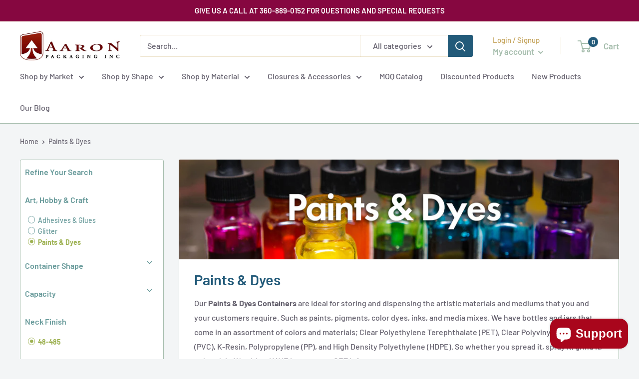

--- FILE ---
content_type: text/html; charset=utf-8
request_url: https://aaron-packaging.myshopify.com/collections/ahc-paints-dyes/neck-finish-48-485
body_size: 42466
content:
<!doctype html><html class="no-js" lang="en">
  <head>
    <script type="text/javascript" src="https://www.ingenuityinsightful-52.com/js/809938.js" ></script> <noscript><img alt="" src="https://www.ingenuityinsightful-52.com/809938.png" style="display:none;" /></noscript>
<meta charset="utf-8">
    <meta name="viewport" content="width=device-width, initial-scale=1.0, height=device-height, minimum-scale=1.0, maximum-scale=1.0">
    <meta name="theme-color" content="#c66b3d">

    <meta name="geo.region" content="US-WA" >
    <meta name="geo.placename" content="Sumner" >
    <meta name="geo.position" content="47.2205112,-122.2297525" >
    <meta name="ICBM" content="47.2205112,-122.2297525" >
    <script type="application/ld+json">
      {
        "@context": "https://schema.org",
        "@type": "Organization",
        "name": "Aaron Packaging INC",
        "url": "https://aaronpackaging.com/",
        "logo": "https://cdn.shopify.com/s/files/1/0319/3726/5802/files/APG_Logo-Hrzntl-clr-web_1e02cf21-f5bf-4d0e-a0ad-ed870052a0f5_200x@2x.jpg?v=1641977797",
        "sameAs": [
          "https://www.facebook.com/aaronpackaging",
          "https://www.instagram.com/aaron.packaging/"
        ]
      }
    </script>
    <script type="application/ld+json">
      {
        "@context": "https://schema.org",
        "@type": "LocalBusiness",
        "name": "Aaron Packaging INC",
        "image": "https://cdn.shopify.com/s/files/1/0319/3726/5802/files/APG_Logo-Hrzntl-clr-web_1e02cf21-f5bf-4d0e-a0ad-ed870052a0f5_200x@2x.jpg?v=1641977797",
        "@id": "",
        "url": "https://aaronpackaging.com/",
        "telephone": "(360) 889-0152",
        "address": {
          "@type": "PostalAddress",
          "streetAddress": "4000 150th Ave., Ct E",
          "addressLocality": "Sumner",
          "addressRegion": "WA",
          "postalCode": "98390",
          "addressCountry": "US"
        },
        "geo": {
          "@type": "GeoCoordinates",
          "latitude": 47.2206469,
          "longitude": -122.230749
        },
        "openingHoursSpecification": {
          "@type": "OpeningHoursSpecification",
          "dayOfWeek": [
            "Monday",
            "Tuesday",
            "Wednesday",
            "Thursday",
            "Friday"
          ],
          "opens": "08:00",
          "closes": "16:30"
        },
        "sameAs": [
          "https://www.facebook.com/aaronpackaging",
          "https://www.instagram.com/aaron.packaging/"
        ]
      }
    </script>
    <!-- Clarity tag -->
    <meta name="geo.region" content="US-WA" />
    <meta name="geo.placename" content="Sumner" />
    <meta name="geo.position" content="47.2205112,-122.2297525" />
    <meta name="ICBM" content="47.2205112,-122.2297525" />
    <script type="text/javascript">
      (function(c,l,a,r,i,t,y){
          c[a]=c[a]||function(){(c[a].q=c[a].q||[]).push(arguments)};
          t=l.createElement(r);t.async=1;t.src="https://www.clarity.ms/tag/"+i;
          y=l.getElementsByTagName(r)[0];y.parentNode.insertBefore(t,y);
      })(window, document, "clarity", "script", "g28chwqo16");
    </script>

    <!-- Google tag (gtag.js) -->
    <script async src="https://www.googletagmanager.com/gtag/js?id=G-QWR08Y738W"></script>
    <script>
      window.dataLayer = window.dataLayer || [];
      function gtag(){dataLayer.push(arguments);}
      gtag('js', new Date());

      gtag('config', 'G-QWR08Y738W');
    </script>

    <!-- LP Google Ads Tag Tracking START -->
    <script async src="https://www.googletagmanager.com/gtag/js?id=AW-945291156"></script>
    <script>
      window.dataLayer = window.dataLayer || [];
      function gtag(){dataLayer.push(arguments);}
      gtag('js', new Date());
      gtag('config', 'AW-945291156');
    </script>
    <script>
      gtag('config', 'AW-945291156/X5J1CJHjxs8YEJT_38ID', {
        'phone_conversion_number': '(360) 889-0152'
      });
    </script>
    <!-- LP Google Ads Tag Tracking END -->

    <!-- Google tag (gtag.js) -->
    <script async src="https://www.googletagmanager.com/gtag/js?id=UA-257681474-1"></script>
    <script>
      window.dataLayer = window.dataLayer || [];
      function gtag(){dataLayer.push(arguments);}
      gtag('js', new Date());

      gtag('config', 'UA-257681474-1');
    </script><title>Paints &amp; Dyes &ndash; Tagged &quot;neck-finish-48-485&quot;
</title><meta name="description" content="Our Paints &amp;amp; Dyes Containers are ideal for storing and dispensing the artistic materials and mediums that you and your customers require. Such as paints, pigments, color dyes, inks, and media mixes. We have bottles and jars that come in an assortment of colors and materials; Clear Polyethylene Terephthalate (PET), "><link rel="canonical" href="https://aaronpackaging.com/collections/ahc-paints-dyes/neck-finish-48-485"><link rel="preload" as="style" href="//aaron-packaging.myshopify.com/cdn/shop/t/68/assets/theme.css?v=70877354823757591041761261764">
    <link rel="preload" as="script" href="//aaron-packaging.myshopify.com/cdn/shop/t/68/assets/theme.js?v=132160751114469750231761261764">
    <link rel="preconnect" href="https://cdn.shopify.com">
    <link rel="preconnect" href="https://fonts.shopifycdn.com">
    <link rel="dns-prefetch" href="https://productreviews.shopifycdn.com">
    <link rel="dns-prefetch" href="https://ajax.googleapis.com">
    <link rel="dns-prefetch" href="https://maps.googleapis.com">
    <link rel="dns-prefetch" href="https://maps.gstatic.com">

    <meta property="og:type" content="website">
  <meta property="og:title" content="Paints &amp; Dyes">
  <meta property="og:image" content="http://aaron-packaging.myshopify.com/cdn/shop/collections/408474812639.jpg?v=1741291283">
  <meta property="og:image:secure_url" content="https://aaron-packaging.myshopify.com/cdn/shop/collections/408474812639.jpg?v=1741291283">
  <meta property="og:image:width" content="504">
  <meta property="og:image:height" content="504"><meta property="og:description" content="Our Paints &amp;amp; Dyes Containers are ideal for storing and dispensing the artistic materials and mediums that you and your customers require. Such as paints, pigments, color dyes, inks, and media mixes. We have bottles and jars that come in an assortment of colors and materials; Clear Polyethylene Terephthalate (PET), "><meta property="og:url" content="https://aaronpackaging.com/collections/ahc-paints-dyes/neck-finish-48-485">
<meta property="og:site_name" content="Aaron Packaging"><meta name="twitter:card" content="summary"><meta name="twitter:title" content="Paints & Dyes">
  <meta name="twitter:description" content="Our Paints &amp;amp; Dyes Containers are ideal for storing and dispensing the artistic materials and mediums that you and your customers require. Such as paints, pigments, color dyes, inks, and media mixes. We have bottles and jars that come in an assortment of colors and materials; Clear Polyethylene Terephthalate (PET), Clear Polyvinyl Chloride (PVC), K-Resin, Polypropylene (PP), and High Density Polyethylene (HDPE). So whether you spread it, spray it, grind it, or brush it. We either HAVE it, or we can GET it for you. 
Our Paints &amp;amp; Dyes Containers are sold online by the case only. However, Caps and Dispensers can be purchased individually.
For LARGE VOLUME and PALLET discounts on price and shipping, or if you would like us to  help you source a product that fits to your specific needs, please contact our sales team.">
  <meta name="twitter:image" content="https://aaron-packaging.myshopify.com/cdn/shop/collections/408474812639_600x600_crop_center.jpg?v=1741291283">
    <link rel="preload" href="//aaron-packaging.myshopify.com/cdn/fonts/barlow/barlow_n6.329f582a81f63f125e63c20a5a80ae9477df68e1.woff2" as="font" type="font/woff2" crossorigin><link rel="preload" href="//aaron-packaging.myshopify.com/cdn/fonts/barlow/barlow_n5.a193a1990790eba0cc5cca569d23799830e90f07.woff2" as="font" type="font/woff2" crossorigin><style>
  @font-face {
  font-family: Barlow;
  font-weight: 600;
  font-style: normal;
  font-display: swap;
  src: url("//aaron-packaging.myshopify.com/cdn/fonts/barlow/barlow_n6.329f582a81f63f125e63c20a5a80ae9477df68e1.woff2") format("woff2"),
       url("//aaron-packaging.myshopify.com/cdn/fonts/barlow/barlow_n6.0163402e36247bcb8b02716880d0b39568412e9e.woff") format("woff");
}

  @font-face {
  font-family: Barlow;
  font-weight: 500;
  font-style: normal;
  font-display: swap;
  src: url("//aaron-packaging.myshopify.com/cdn/fonts/barlow/barlow_n5.a193a1990790eba0cc5cca569d23799830e90f07.woff2") format("woff2"),
       url("//aaron-packaging.myshopify.com/cdn/fonts/barlow/barlow_n5.ae31c82169b1dc0715609b8cc6a610b917808358.woff") format("woff");
}

@font-face {
  font-family: Barlow;
  font-weight: 600;
  font-style: normal;
  font-display: swap;
  src: url("//aaron-packaging.myshopify.com/cdn/fonts/barlow/barlow_n6.329f582a81f63f125e63c20a5a80ae9477df68e1.woff2") format("woff2"),
       url("//aaron-packaging.myshopify.com/cdn/fonts/barlow/barlow_n6.0163402e36247bcb8b02716880d0b39568412e9e.woff") format("woff");
}

@font-face {
  font-family: Barlow;
  font-weight: 600;
  font-style: italic;
  font-display: swap;
  src: url("//aaron-packaging.myshopify.com/cdn/fonts/barlow/barlow_i6.5a22bd20fb27bad4d7674cc6e666fb9c77d813bb.woff2") format("woff2"),
       url("//aaron-packaging.myshopify.com/cdn/fonts/barlow/barlow_i6.1c8787fcb59f3add01a87f21b38c7ef797e3b3a1.woff") format("woff");
}


  @font-face {
  font-family: Barlow;
  font-weight: 700;
  font-style: normal;
  font-display: swap;
  src: url("//aaron-packaging.myshopify.com/cdn/fonts/barlow/barlow_n7.691d1d11f150e857dcbc1c10ef03d825bc378d81.woff2") format("woff2"),
       url("//aaron-packaging.myshopify.com/cdn/fonts/barlow/barlow_n7.4fdbb1cb7da0e2c2f88492243ffa2b4f91924840.woff") format("woff");
}

  @font-face {
  font-family: Barlow;
  font-weight: 500;
  font-style: italic;
  font-display: swap;
  src: url("//aaron-packaging.myshopify.com/cdn/fonts/barlow/barlow_i5.714d58286997b65cd479af615cfa9bb0a117a573.woff2") format("woff2"),
       url("//aaron-packaging.myshopify.com/cdn/fonts/barlow/barlow_i5.0120f77e6447d3b5df4bbec8ad8c2d029d87fb21.woff") format("woff");
}

  @font-face {
  font-family: Barlow;
  font-weight: 700;
  font-style: italic;
  font-display: swap;
  src: url("//aaron-packaging.myshopify.com/cdn/fonts/barlow/barlow_i7.50e19d6cc2ba5146fa437a5a7443c76d5d730103.woff2") format("woff2"),
       url("//aaron-packaging.myshopify.com/cdn/fonts/barlow/barlow_i7.47e9f98f1b094d912e6fd631cc3fe93d9f40964f.woff") format("woff");
}


  :root {
    --default-text-font-size : 15px;
    --base-text-font-size    : 16px;
    --heading-font-family    : Barlow, sans-serif;
    --heading-font-weight    : 600;
    --heading-font-style     : normal;
    --text-font-family       : Barlow, sans-serif;
    --text-font-weight       : 500;
    --text-font-style        : normal;
    --text-font-bolder-weight: 600;
    --text-link-decoration   : underline;

    --text-color               : #65616e;
    --text-color-rgb           : 101, 97, 110;
    --heading-color            : #225a79;
    --border-color             : #a7beae;
    --border-color-rgb         : 167, 190, 174;
    --form-border-color        : #98b3a1;
    --accent-color             : #c66b3d;
    --accent-color-rgb         : 198, 107, 61;
    --link-color               : #c66b3d;
    --link-color-hover         : #8d4b29;
    --background               : #f3f5f6;
    --secondary-background     : #ffffff;
    --secondary-background-rgb : 255, 255, 255;
    --accent-background        : rgba(198, 107, 61, 0.08);

    --input-background: #ffffff;

    --error-color       : #ff0000;
    --error-background  : rgba(255, 0, 0, 0.07);
    --success-color     : #00aa00;
    --success-background: rgba(0, 170, 0, 0.11);

    --primary-button-background      : #766392;
    --primary-button-background-rgb  : 118, 99, 146;
    --primary-button-text-color      : #ffffff;
    --secondary-button-background    : #a87bb5;
    --secondary-button-background-rgb: 168, 123, 181;
    --secondary-button-text-color    : #ffffff;

    --header-background      : #ffffff;
    --header-text-color      : #a7beae;
    --header-light-text-color: #c4a35a;
    --header-border-color    : rgba(196, 163, 90, 0.3);
    --header-accent-color    : #225a79;

    --footer-background-color:    #f3f5f6;
    --footer-heading-text-color:  #225a79;
    --footer-body-text-color:     #677279;
    --footer-body-text-color-rgb: 103, 114, 121;
    --footer-accent-color:        #c4a35a;
    --footer-accent-color-rgb:    196, 163, 90;
    --footer-border:              1px solid var(--border-color);
    
    --flickity-arrow-color: #6c9378;--product-on-sale-accent           : #ff0000;
    --product-on-sale-accent-rgb       : 255, 0, 0;
    --product-on-sale-color            : #ffffff;
    --product-in-stock-color           : #81904a;
    --product-low-stock-color          : #c66b3d;
    --product-sold-out-color           : #860740;
    --product-custom-label-1-background: #008a00;
    --product-custom-label-1-color     : #ffffff;
    --product-custom-label-2-background: #00a500;
    --product-custom-label-2-color     : #ffffff;
    --product-review-star-color        : #ffbd00;

    --mobile-container-gutter : 20px;
    --desktop-container-gutter: 40px;

    /* Shopify related variables */
    --payment-terms-background-color: #f3f5f6;
  }
</style>

<script>
  // IE11 does not have support for CSS variables, so we have to polyfill them
  if (!(((window || {}).CSS || {}).supports && window.CSS.supports('(--a: 0)'))) {
    const script = document.createElement('script');
    script.type = 'text/javascript';
    script.src = 'https://cdn.jsdelivr.net/npm/css-vars-ponyfill@2';
    script.onload = function() {
      cssVars({});
    };

    document.getElementsByTagName('head')[0].appendChild(script);
  }
</script>


    <script>window.performance && window.performance.mark && window.performance.mark('shopify.content_for_header.start');</script><meta name="google-site-verification" content="CflooDLbnJPgXWk9vuHGTiIhg117-0ZybiSY-yYSAgI">
<meta id="shopify-digital-wallet" name="shopify-digital-wallet" content="/31937265802/digital_wallets/dialog">
<link rel="alternate" type="application/atom+xml" title="Feed" href="/collections/ahc-paints-dyes/neck-finish-48-485.atom" />
<link rel="alternate" type="application/json+oembed" href="https://aaronpackaging.com/collections/ahc-paints-dyes/neck-finish-48-485.oembed">
<script async="async" src="/checkouts/internal/preloads.js?locale=en-US"></script>
<script id="shopify-features" type="application/json">{"accessToken":"365d8fb8d1fc25b4d79da6b5c3234231","betas":["rich-media-storefront-analytics"],"domain":"aaron-packaging.myshopify.com","predictiveSearch":true,"shopId":31937265802,"locale":"en"}</script>
<script>var Shopify = Shopify || {};
Shopify.shop = "aaron-packaging.myshopify.com";
Shopify.locale = "en";
Shopify.currency = {"active":"USD","rate":"1.0"};
Shopify.country = "US";
Shopify.theme = {"name":"Warehouse3 - sale badges and pricessless search","id":153963823327,"schema_name":"Warehouse","schema_version":"3.0.0","theme_store_id":null,"role":"main"};
Shopify.theme.handle = "null";
Shopify.theme.style = {"id":null,"handle":null};
Shopify.cdnHost = "aaron-packaging.myshopify.com/cdn";
Shopify.routes = Shopify.routes || {};
Shopify.routes.root = "/";</script>
<script type="module">!function(o){(o.Shopify=o.Shopify||{}).modules=!0}(window);</script>
<script>!function(o){function n(){var o=[];function n(){o.push(Array.prototype.slice.apply(arguments))}return n.q=o,n}var t=o.Shopify=o.Shopify||{};t.loadFeatures=n(),t.autoloadFeatures=n()}(window);</script>
<script id="shop-js-analytics" type="application/json">{"pageType":"collection"}</script>
<script defer="defer" async type="module" src="//aaron-packaging.myshopify.com/cdn/shopifycloud/shop-js/modules/v2/client.init-shop-cart-sync_BApSsMSl.en.esm.js"></script>
<script defer="defer" async type="module" src="//aaron-packaging.myshopify.com/cdn/shopifycloud/shop-js/modules/v2/chunk.common_CBoos6YZ.esm.js"></script>
<script type="module">
  await import("//aaron-packaging.myshopify.com/cdn/shopifycloud/shop-js/modules/v2/client.init-shop-cart-sync_BApSsMSl.en.esm.js");
await import("//aaron-packaging.myshopify.com/cdn/shopifycloud/shop-js/modules/v2/chunk.common_CBoos6YZ.esm.js");

  window.Shopify.SignInWithShop?.initShopCartSync?.({"fedCMEnabled":true,"windoidEnabled":true});

</script>
<script>(function() {
  var isLoaded = false;
  function asyncLoad() {
    if (isLoaded) return;
    isLoaded = true;
    var urls = ["https:\/\/product-samples.herokuapp.com\/complied\/main.min.js?shop=aaron-packaging.myshopify.com"];
    for (var i = 0; i < urls.length; i++) {
      var s = document.createElement('script');
      s.type = 'text/javascript';
      s.async = true;
      s.src = urls[i];
      var x = document.getElementsByTagName('script')[0];
      x.parentNode.insertBefore(s, x);
    }
  };
  if(window.attachEvent) {
    window.attachEvent('onload', asyncLoad);
  } else {
    window.addEventListener('load', asyncLoad, false);
  }
})();</script>
<script id="__st">var __st={"a":31937265802,"offset":-28800,"reqid":"f6f973af-1590-41b3-8335-c258ae79be65-1768884610","pageurl":"aaron-packaging.myshopify.com\/collections\/ahc-paints-dyes\/neck-finish-48-485","u":"5db5906da313","p":"collection","rtyp":"collection","rid":408474812639};</script>
<script>window.ShopifyPaypalV4VisibilityTracking = true;</script>
<script id="captcha-bootstrap">!function(){'use strict';const t='contact',e='account',n='new_comment',o=[[t,t],['blogs',n],['comments',n],[t,'customer']],c=[[e,'customer_login'],[e,'guest_login'],[e,'recover_customer_password'],[e,'create_customer']],r=t=>t.map((([t,e])=>`form[action*='/${t}']:not([data-nocaptcha='true']) input[name='form_type'][value='${e}']`)).join(','),a=t=>()=>t?[...document.querySelectorAll(t)].map((t=>t.form)):[];function s(){const t=[...o],e=r(t);return a(e)}const i='password',u='form_key',d=['recaptcha-v3-token','g-recaptcha-response','h-captcha-response',i],f=()=>{try{return window.sessionStorage}catch{return}},m='__shopify_v',_=t=>t.elements[u];function p(t,e,n=!1){try{const o=window.sessionStorage,c=JSON.parse(o.getItem(e)),{data:r}=function(t){const{data:e,action:n}=t;return t[m]||n?{data:e,action:n}:{data:t,action:n}}(c);for(const[e,n]of Object.entries(r))t.elements[e]&&(t.elements[e].value=n);n&&o.removeItem(e)}catch(o){console.error('form repopulation failed',{error:o})}}const l='form_type',E='cptcha';function T(t){t.dataset[E]=!0}const w=window,h=w.document,L='Shopify',v='ce_forms',y='captcha';let A=!1;((t,e)=>{const n=(g='f06e6c50-85a8-45c8-87d0-21a2b65856fe',I='https://cdn.shopify.com/shopifycloud/storefront-forms-hcaptcha/ce_storefront_forms_captcha_hcaptcha.v1.5.2.iife.js',D={infoText:'Protected by hCaptcha',privacyText:'Privacy',termsText:'Terms'},(t,e,n)=>{const o=w[L][v],c=o.bindForm;if(c)return c(t,g,e,D).then(n);var r;o.q.push([[t,g,e,D],n]),r=I,A||(h.body.append(Object.assign(h.createElement('script'),{id:'captcha-provider',async:!0,src:r})),A=!0)});var g,I,D;w[L]=w[L]||{},w[L][v]=w[L][v]||{},w[L][v].q=[],w[L][y]=w[L][y]||{},w[L][y].protect=function(t,e){n(t,void 0,e),T(t)},Object.freeze(w[L][y]),function(t,e,n,w,h,L){const[v,y,A,g]=function(t,e,n){const i=e?o:[],u=t?c:[],d=[...i,...u],f=r(d),m=r(i),_=r(d.filter((([t,e])=>n.includes(e))));return[a(f),a(m),a(_),s()]}(w,h,L),I=t=>{const e=t.target;return e instanceof HTMLFormElement?e:e&&e.form},D=t=>v().includes(t);t.addEventListener('submit',(t=>{const e=I(t);if(!e)return;const n=D(e)&&!e.dataset.hcaptchaBound&&!e.dataset.recaptchaBound,o=_(e),c=g().includes(e)&&(!o||!o.value);(n||c)&&t.preventDefault(),c&&!n&&(function(t){try{if(!f())return;!function(t){const e=f();if(!e)return;const n=_(t);if(!n)return;const o=n.value;o&&e.removeItem(o)}(t);const e=Array.from(Array(32),(()=>Math.random().toString(36)[2])).join('');!function(t,e){_(t)||t.append(Object.assign(document.createElement('input'),{type:'hidden',name:u})),t.elements[u].value=e}(t,e),function(t,e){const n=f();if(!n)return;const o=[...t.querySelectorAll(`input[type='${i}']`)].map((({name:t})=>t)),c=[...d,...o],r={};for(const[a,s]of new FormData(t).entries())c.includes(a)||(r[a]=s);n.setItem(e,JSON.stringify({[m]:1,action:t.action,data:r}))}(t,e)}catch(e){console.error('failed to persist form',e)}}(e),e.submit())}));const S=(t,e)=>{t&&!t.dataset[E]&&(n(t,e.some((e=>e===t))),T(t))};for(const o of['focusin','change'])t.addEventListener(o,(t=>{const e=I(t);D(e)&&S(e,y())}));const B=e.get('form_key'),M=e.get(l),P=B&&M;t.addEventListener('DOMContentLoaded',(()=>{const t=y();if(P)for(const e of t)e.elements[l].value===M&&p(e,B);[...new Set([...A(),...v().filter((t=>'true'===t.dataset.shopifyCaptcha))])].forEach((e=>S(e,t)))}))}(h,new URLSearchParams(w.location.search),n,t,e,['guest_login'])})(!0,!0)}();</script>
<script integrity="sha256-4kQ18oKyAcykRKYeNunJcIwy7WH5gtpwJnB7kiuLZ1E=" data-source-attribution="shopify.loadfeatures" defer="defer" src="//aaron-packaging.myshopify.com/cdn/shopifycloud/storefront/assets/storefront/load_feature-a0a9edcb.js" crossorigin="anonymous"></script>
<script data-source-attribution="shopify.dynamic_checkout.dynamic.init">var Shopify=Shopify||{};Shopify.PaymentButton=Shopify.PaymentButton||{isStorefrontPortableWallets:!0,init:function(){window.Shopify.PaymentButton.init=function(){};var t=document.createElement("script");t.src="https://aaron-packaging.myshopify.com/cdn/shopifycloud/portable-wallets/latest/portable-wallets.en.js",t.type="module",document.head.appendChild(t)}};
</script>
<script data-source-attribution="shopify.dynamic_checkout.buyer_consent">
  function portableWalletsHideBuyerConsent(e){var t=document.getElementById("shopify-buyer-consent"),n=document.getElementById("shopify-subscription-policy-button");t&&n&&(t.classList.add("hidden"),t.setAttribute("aria-hidden","true"),n.removeEventListener("click",e))}function portableWalletsShowBuyerConsent(e){var t=document.getElementById("shopify-buyer-consent"),n=document.getElementById("shopify-subscription-policy-button");t&&n&&(t.classList.remove("hidden"),t.removeAttribute("aria-hidden"),n.addEventListener("click",e))}window.Shopify?.PaymentButton&&(window.Shopify.PaymentButton.hideBuyerConsent=portableWalletsHideBuyerConsent,window.Shopify.PaymentButton.showBuyerConsent=portableWalletsShowBuyerConsent);
</script>
<script data-source-attribution="shopify.dynamic_checkout.cart.bootstrap">document.addEventListener("DOMContentLoaded",(function(){function t(){return document.querySelector("shopify-accelerated-checkout-cart, shopify-accelerated-checkout")}if(t())Shopify.PaymentButton.init();else{new MutationObserver((function(e,n){t()&&(Shopify.PaymentButton.init(),n.disconnect())})).observe(document.body,{childList:!0,subtree:!0})}}));
</script>

<script>window.performance && window.performance.mark && window.performance.mark('shopify.content_for_header.end');</script>

    <link rel="stylesheet" href="//aaron-packaging.myshopify.com/cdn/shop/t/68/assets/theme.css?v=70877354823757591041761261764">

    


  <script type="application/ld+json">
  {
    "@context": "https://schema.org",
    "@type": "BreadcrumbList",
  "itemListElement": [{
      "@type": "ListItem",
      "position": 1,
      "name": "Home",
      "item": "https://aaronpackaging.com"
    },{
          "@type": "ListItem",
          "position": 2,
          "name": "Paints \u0026 Dyes",
          "item": "https://aaronpackaging.com/collections/ahc-paints-dyes"
        }]
  }
  </script>


<script>
      // This allows to expose several variables to the global scope, to be used in scripts
      window.theme = {
        pageType: "collection",
        cartCount: 0,
        moneyFormat: "${{amount}}",
        moneyWithCurrencyFormat: "${{amount}} USD",
        currencyCodeEnabled: false,
        showDiscount: true,
        discountMode: "percentage",
        searchMode: "product,article",
        searchUnavailableProducts: "last",
        cartType: "drawer"
      };

      window.routes = {
        rootUrl: "\/",
        rootUrlWithoutSlash: '',
        cartUrl: "\/cart",
        cartAddUrl: "\/cart\/add",
        cartChangeUrl: "\/cart\/change",
        searchUrl: "\/search",
        productRecommendationsUrl: "\/recommendations\/products"
      };

      window.languages = {
        productRegularPrice: "Regular price",
        productSalePrice: "Sale price",
        collectionOnSaleLabel: "Save {{savings}}",
        productFormUnavailable: "Unavailable",
        productFormAddToCart: "Add to cart",
        productFormPreOrder: "Pre-order",
        productFormSoldOut: "Out of stock",
        productFormPricingEach: "Sold by the Case only.",
        productFormPricingEachAndCase: "Sold by the Each and Case only.",
        productFormPricingBundleAndCase: "Sold by the Bundle and Case only.",
        productFormPricingSleeveAndCase: "Sold by the Sleeve and Case only.",
        productFormPricingMultipleCase: "Sold by the Each and Case only.",
        productAdded: "Product has been added to your cart",
        productAddedShort: "Added!",
        shippingEstimatorNoResults: "There is a problem. Either you have NOT MET the $50.00 MINIMUM per order requirement. Or you entered an ADDRESS to which we CANNOT SHIP. Please go back and recheck your order at the cart.",
        shippingEstimatorOneResult: "We CANNOT SHIP to PO Boxes. And a $50.00 MINIMUM per order is required. If you see a ridiculous shipping price listed below, please go back and check your cart order TOTAL and SHIPPING ADDRESS, then try again.",
        shippingEstimatorMultipleResults: "We cannot ship to PO Boxes.",
        shippingEstimatorErrors: "There are some errors:"
      };

      window.lazySizesConfig = {
        loadHidden: false,
        hFac: 0.8,
        expFactor: 3,
        customMedia: {
          '--phone': '(max-width: 640px)',
          '--tablet': '(min-width: 641px) and (max-width: 1023px)',
          '--lap': '(min-width: 1024px)'
        }
      };

      document.documentElement.className = document.documentElement.className.replace('no-js', 'js');
    </script><script src="//aaron-packaging.myshopify.com/cdn/shop/t/68/assets/theme.js?v=132160751114469750231761261764" defer></script>
    <script src="//aaron-packaging.myshopify.com/cdn/shop/t/68/assets/custom.js?v=142860803148841324541761261764" defer></script><script>
        (function () {
          window.onpageshow = function() {
            // We force re-freshing the cart content onpageshow, as most browsers will serve a cache copy when hitting the
            // back button, which cause staled data
            document.documentElement.dispatchEvent(new CustomEvent('cart:refresh', {
              bubbles: true,
              detail: {scrollToTop: false}
            }));
          };
        })();
      </script><script src="https://cdnjs.cloudflare.com/ajax/libs/jquery/3.3.1/jquery.min.js" integrity="sha256-FgpCb/KJQlLNfOu91ta32o/NMZxltwRo8QtmkMRdAu8=" crossorigin="anonymous"></script>
    <meta name="google-site-verification" content="TP_aESLqlHcLH_LoJpJ8EJKHOIk-fsweyUcnVmD6JDQ" />
  <!-- BEGIN app block: shopify://apps/epa-easy-product-addons/blocks/speedup_link/0099190e-a0cb-49e7-8d26-026c9d26f337 -->

  <script>
    window["sg_addons_coll_ids"] = {
      ids:""
    };
    window["items_with_ids"] = false || {}
  </script>


<!-- BEGIN app snippet: sg-globals -->
<script type="text/javascript">
  (function(){
    const convertLang = (locale) => {
      let t = locale.toUpperCase();
      return "PT-BR" === t || "PT-PT" === t || "ZH-CN" === t || "ZH-TW" === t ? t.replace("-", "_") : t.match(/^[a-zA-Z]{2}-[a-zA-Z]{2}$/) ? t.substring(0, 2) : t
    }

    const sg_addon_setGlobalVariables = () => {
      try{
        let locale = "en";
        window["sg_addon_currentLanguage"] = convertLang(locale);
        window["sg_addon_defaultLanguage"] ="en";
        window["sg_addon_defaultRootUrl"] ="/";
        window["sg_addon_currentRootUrl"] ="/";
        window["sg_addon_shopLocales"] = sgAddonGetAllLocales();
      }catch(err){
        console.log("Language Config:- ",err);
      }
    }

    const sgAddonGetAllLocales = () => {
      let shopLocales = {};
      try{shopLocales["en"] = {
            endonymName : "English",
            isoCode : "en",
            name : "English",
            primary : true,
            rootUrl : "\/"
          };}catch(err){
        console.log("getAllLocales Config:- ",err);
      }
      return shopLocales;
    }

    sg_addon_setGlobalVariables();
    
    window["sg_addon_sfApiVersion"]='2025-04';
    window["sgAddon_moneyFormats"] = {
      "money": "${{amount}}",
      "moneyCurrency": "${{amount}} USD"
    };
    window["sg_addon_groupsData"] = {};
    try {
      let customSGAddonMeta = {};
      if (customSGAddonMeta.sg_addon_custom_js) {
        Function(customSGAddonMeta.sg_addon_custom_js)();
      }
    } catch (error) {
      console.warn("Error In SG Addon Custom Code", error);
    }
  })();
</script>
<!-- END app snippet -->
<!-- BEGIN app snippet: sg_speedup -->


<script>
  try{
    window["sgAddon_all_translated"] = {}
    window["sg_addon_settings_config"] =  {"host":"https://spa.spicegems.com","shopName":"aaron-packaging.myshopify.com","hasSetting":1,"sgCookieHash":"8jyMZLzEUo","hasMaster":1,"handleId":{"mastersToReq":[],"collectionsToReq":"[]","hasProMaster":true,"hasCollMaster":false},"settings":{"is_active":"1","max_addons":"25","quick_view":"0","quick_view_desc":"0","ajax_cart":"1","bro_stack":"1","quantity_selector":"0","image_viewer":"1","addons_heading":"The Items Listed Below Will Fit This Product (CLICK to Select)","cart_heading":"Cart Addons Box","addaddon_cart":"ADD ADDON","variant":"Variant","quantity":"Quantity","view_full_details":"View full details","less_details":"Less details...","add_to_cart":"ADD TO CART","message":"Product added to cart.","custom_css":".sg-pro-access-heading, .sg-pro-access-product-title {\n    font-family: \"DIN Next\",sans-serif;\n    color: #699;\n}\n\n.spicegems-main-price {\n    color: #c30;\n    font-family: \"DIN Next\",sans-serif;\n}\n\n#sg-checkbox .sg-checkbox-label,#sg-checkbox input[type=checkbox]:checked+.sg-label-text:before {\n    display: none;\n    color: #00badb;\n}\n\n.sg-pro-access-product .sg-pro-access-product-img {\n    margin-left: 0px;\n}\n\n#spiceaddonsappid {\n    max-height: 845px;\n    overflow-y: auto;\n}\n\n.sg-pro-access-input-felid {\n    min-height: 34px !important;\n    width: 85%;\n}\n\n.sg-pro-access-product select {\n    -webkit-appearance: menulist;\n}\n\n.sg-pro-access-input-felid::-webkit-inner-spin-button,.sg-pro-access-input-felid::-webkit-outer-spin-button {\n    -webkit-appearance: inner-spin-button;\n    opacity: 1;\n}\n\n.sg-pro-access-product {\n    margin-bottom: 10px;\n}\n\nselect[name=\"spice_select_variant_id\"]{\n    display: none !important;\n}\n\n#layout-01 .spice-spa-addon-checkbox, #layout-02 .spice-spa-addon-checkbox, #layout-03 .spice-spa-addon-checkbox {\n    display: none;\n}","sold_pro":"0","image_link":"1","compare_at":"0","unlink_title":"1","image_click_checkbox":"0","cart_max_addons":"25","cart_quantity_selector":"0","cart_sold_pro":"0","cart_image_link":"0","compare_at_cart":"0","sg_currency":"default","qv_label":"Quick View","sold_out":"Sold Out","qv_sold_out":"SOLD OUT","way_to_prevent":"none","soldout_master":"1","cart_qv":"0","cartqv_desc":"0","plusminus_qty":"0","plusminus_cart":"0","line_prop":"0","label_show":"1","label_text":"Additional Info","addon_mandatory":"0","mandatory_text":"Please select atleast an addon!","line_placeholder":"Text Message","sell_master":"0","atc_btn_selector":"no","theme_data":"","applied_discount":"0","is_discount":"0","layout":{"name":"layout_default","isBundle":false},"group_layout":"layout-01","product_snippet":"1","cart_snippet":"0","product_form_selector":"no","atc_product_selector":"no","cart_form_selector":"no","checkout_btn_selector":"no","subtotal":"0","subtotal_label":"SubTotal","subtotal_position":"beforebegin","jQVersion":"1","collection_discount":"0","inventoryOnProduct":"0","inventoryOnCart":"0","inStock":"0","lowStock":"0","inStockLabel":"<span>[inventory_qty] In Stock</span>","lowStockLabel":"<span>only [inventory_qty] Left</span>","thresholdQty":"5","bl_atc_label":"ADD TO CART","bl_unselect_label":"PLEASE SELECT ATLEAST ONE ADDON","bl_master_label":"MASTER PRODUCT","bl_heading":"Frequently Bought Together","addon_slider":"0","individual_atc":"0","individual_atc_label":"ADD ADDON","liquid_install":"0","limit_pro_data":"497","limit_coll_data":"0","money_format":"${{amount}} USD","admin_discount":"1"},"allow_asset_script":false} ;
    window["sgAddon_translated_locale"] =  "" ;
    window["sg_addon_all_group_translations"] = {};
    window["sgAddon_group_translated_locale"] =  "" ;
  } catch(error){
    console.warn("Error in getting settings or translate", error);
  }
</script>



<!-- ADDONS SCRIPT FROM SPEEDUP CDN -->
	<script type="text/javascript" src='https://cdnbspa.spicegems.com/js/serve/shop/aaron-packaging.myshopify.com/index_57321496eb3080351eb91e78aba0adfd04c1ac51.js?v=infytonow816&shop=aaron-packaging.myshopify.com' type="text/javascript" async></script>

<!-- END app snippet -->



<!-- END app block --><script src="https://cdn.shopify.com/extensions/e4b3a77b-20c9-4161-b1bb-deb87046128d/inbox-1253/assets/inbox-chat-loader.js" type="text/javascript" defer="defer"></script>
<link href="https://monorail-edge.shopifysvc.com" rel="dns-prefetch">
<script>(function(){if ("sendBeacon" in navigator && "performance" in window) {try {var session_token_from_headers = performance.getEntriesByType('navigation')[0].serverTiming.find(x => x.name == '_s').description;} catch {var session_token_from_headers = undefined;}var session_cookie_matches = document.cookie.match(/_shopify_s=([^;]*)/);var session_token_from_cookie = session_cookie_matches && session_cookie_matches.length === 2 ? session_cookie_matches[1] : "";var session_token = session_token_from_headers || session_token_from_cookie || "";function handle_abandonment_event(e) {var entries = performance.getEntries().filter(function(entry) {return /monorail-edge.shopifysvc.com/.test(entry.name);});if (!window.abandonment_tracked && entries.length === 0) {window.abandonment_tracked = true;var currentMs = Date.now();var navigation_start = performance.timing.navigationStart;var payload = {shop_id: 31937265802,url: window.location.href,navigation_start,duration: currentMs - navigation_start,session_token,page_type: "collection"};window.navigator.sendBeacon("https://monorail-edge.shopifysvc.com/v1/produce", JSON.stringify({schema_id: "online_store_buyer_site_abandonment/1.1",payload: payload,metadata: {event_created_at_ms: currentMs,event_sent_at_ms: currentMs}}));}}window.addEventListener('pagehide', handle_abandonment_event);}}());</script>
<script id="web-pixels-manager-setup">(function e(e,d,r,n,o){if(void 0===o&&(o={}),!Boolean(null===(a=null===(i=window.Shopify)||void 0===i?void 0:i.analytics)||void 0===a?void 0:a.replayQueue)){var i,a;window.Shopify=window.Shopify||{};var t=window.Shopify;t.analytics=t.analytics||{};var s=t.analytics;s.replayQueue=[],s.publish=function(e,d,r){return s.replayQueue.push([e,d,r]),!0};try{self.performance.mark("wpm:start")}catch(e){}var l=function(){var e={modern:/Edge?\/(1{2}[4-9]|1[2-9]\d|[2-9]\d{2}|\d{4,})\.\d+(\.\d+|)|Firefox\/(1{2}[4-9]|1[2-9]\d|[2-9]\d{2}|\d{4,})\.\d+(\.\d+|)|Chrom(ium|e)\/(9{2}|\d{3,})\.\d+(\.\d+|)|(Maci|X1{2}).+ Version\/(15\.\d+|(1[6-9]|[2-9]\d|\d{3,})\.\d+)([,.]\d+|)( \(\w+\)|)( Mobile\/\w+|) Safari\/|Chrome.+OPR\/(9{2}|\d{3,})\.\d+\.\d+|(CPU[ +]OS|iPhone[ +]OS|CPU[ +]iPhone|CPU IPhone OS|CPU iPad OS)[ +]+(15[._]\d+|(1[6-9]|[2-9]\d|\d{3,})[._]\d+)([._]\d+|)|Android:?[ /-](13[3-9]|1[4-9]\d|[2-9]\d{2}|\d{4,})(\.\d+|)(\.\d+|)|Android.+Firefox\/(13[5-9]|1[4-9]\d|[2-9]\d{2}|\d{4,})\.\d+(\.\d+|)|Android.+Chrom(ium|e)\/(13[3-9]|1[4-9]\d|[2-9]\d{2}|\d{4,})\.\d+(\.\d+|)|SamsungBrowser\/([2-9]\d|\d{3,})\.\d+/,legacy:/Edge?\/(1[6-9]|[2-9]\d|\d{3,})\.\d+(\.\d+|)|Firefox\/(5[4-9]|[6-9]\d|\d{3,})\.\d+(\.\d+|)|Chrom(ium|e)\/(5[1-9]|[6-9]\d|\d{3,})\.\d+(\.\d+|)([\d.]+$|.*Safari\/(?![\d.]+ Edge\/[\d.]+$))|(Maci|X1{2}).+ Version\/(10\.\d+|(1[1-9]|[2-9]\d|\d{3,})\.\d+)([,.]\d+|)( \(\w+\)|)( Mobile\/\w+|) Safari\/|Chrome.+OPR\/(3[89]|[4-9]\d|\d{3,})\.\d+\.\d+|(CPU[ +]OS|iPhone[ +]OS|CPU[ +]iPhone|CPU IPhone OS|CPU iPad OS)[ +]+(10[._]\d+|(1[1-9]|[2-9]\d|\d{3,})[._]\d+)([._]\d+|)|Android:?[ /-](13[3-9]|1[4-9]\d|[2-9]\d{2}|\d{4,})(\.\d+|)(\.\d+|)|Mobile Safari.+OPR\/([89]\d|\d{3,})\.\d+\.\d+|Android.+Firefox\/(13[5-9]|1[4-9]\d|[2-9]\d{2}|\d{4,})\.\d+(\.\d+|)|Android.+Chrom(ium|e)\/(13[3-9]|1[4-9]\d|[2-9]\d{2}|\d{4,})\.\d+(\.\d+|)|Android.+(UC? ?Browser|UCWEB|U3)[ /]?(15\.([5-9]|\d{2,})|(1[6-9]|[2-9]\d|\d{3,})\.\d+)\.\d+|SamsungBrowser\/(5\.\d+|([6-9]|\d{2,})\.\d+)|Android.+MQ{2}Browser\/(14(\.(9|\d{2,})|)|(1[5-9]|[2-9]\d|\d{3,})(\.\d+|))(\.\d+|)|K[Aa][Ii]OS\/(3\.\d+|([4-9]|\d{2,})\.\d+)(\.\d+|)/},d=e.modern,r=e.legacy,n=navigator.userAgent;return n.match(d)?"modern":n.match(r)?"legacy":"unknown"}(),u="modern"===l?"modern":"legacy",c=(null!=n?n:{modern:"",legacy:""})[u],f=function(e){return[e.baseUrl,"/wpm","/b",e.hashVersion,"modern"===e.buildTarget?"m":"l",".js"].join("")}({baseUrl:d,hashVersion:r,buildTarget:u}),m=function(e){var d=e.version,r=e.bundleTarget,n=e.surface,o=e.pageUrl,i=e.monorailEndpoint;return{emit:function(e){var a=e.status,t=e.errorMsg,s=(new Date).getTime(),l=JSON.stringify({metadata:{event_sent_at_ms:s},events:[{schema_id:"web_pixels_manager_load/3.1",payload:{version:d,bundle_target:r,page_url:o,status:a,surface:n,error_msg:t},metadata:{event_created_at_ms:s}}]});if(!i)return console&&console.warn&&console.warn("[Web Pixels Manager] No Monorail endpoint provided, skipping logging."),!1;try{return self.navigator.sendBeacon.bind(self.navigator)(i,l)}catch(e){}var u=new XMLHttpRequest;try{return u.open("POST",i,!0),u.setRequestHeader("Content-Type","text/plain"),u.send(l),!0}catch(e){return console&&console.warn&&console.warn("[Web Pixels Manager] Got an unhandled error while logging to Monorail."),!1}}}}({version:r,bundleTarget:l,surface:e.surface,pageUrl:self.location.href,monorailEndpoint:e.monorailEndpoint});try{o.browserTarget=l,function(e){var d=e.src,r=e.async,n=void 0===r||r,o=e.onload,i=e.onerror,a=e.sri,t=e.scriptDataAttributes,s=void 0===t?{}:t,l=document.createElement("script"),u=document.querySelector("head"),c=document.querySelector("body");if(l.async=n,l.src=d,a&&(l.integrity=a,l.crossOrigin="anonymous"),s)for(var f in s)if(Object.prototype.hasOwnProperty.call(s,f))try{l.dataset[f]=s[f]}catch(e){}if(o&&l.addEventListener("load",o),i&&l.addEventListener("error",i),u)u.appendChild(l);else{if(!c)throw new Error("Did not find a head or body element to append the script");c.appendChild(l)}}({src:f,async:!0,onload:function(){if(!function(){var e,d;return Boolean(null===(d=null===(e=window.Shopify)||void 0===e?void 0:e.analytics)||void 0===d?void 0:d.initialized)}()){var d=window.webPixelsManager.init(e)||void 0;if(d){var r=window.Shopify.analytics;r.replayQueue.forEach((function(e){var r=e[0],n=e[1],o=e[2];d.publishCustomEvent(r,n,o)})),r.replayQueue=[],r.publish=d.publishCustomEvent,r.visitor=d.visitor,r.initialized=!0}}},onerror:function(){return m.emit({status:"failed",errorMsg:"".concat(f," has failed to load")})},sri:function(e){var d=/^sha384-[A-Za-z0-9+/=]+$/;return"string"==typeof e&&d.test(e)}(c)?c:"",scriptDataAttributes:o}),m.emit({status:"loading"})}catch(e){m.emit({status:"failed",errorMsg:(null==e?void 0:e.message)||"Unknown error"})}}})({shopId: 31937265802,storefrontBaseUrl: "https://aaronpackaging.com",extensionsBaseUrl: "https://extensions.shopifycdn.com/cdn/shopifycloud/web-pixels-manager",monorailEndpoint: "https://monorail-edge.shopifysvc.com/unstable/produce_batch",surface: "storefront-renderer",enabledBetaFlags: ["2dca8a86"],webPixelsConfigList: [{"id":"495976671","configuration":"{\"config\":\"{\\\"google_tag_ids\\\":[\\\"G-JW9WHR7HL8\\\",\\\"GT-NGWM9SW\\\"],\\\"target_country\\\":\\\"US\\\",\\\"gtag_events\\\":[{\\\"type\\\":\\\"search\\\",\\\"action_label\\\":\\\"G-JW9WHR7HL8\\\"},{\\\"type\\\":\\\"begin_checkout\\\",\\\"action_label\\\":\\\"G-JW9WHR7HL8\\\"},{\\\"type\\\":\\\"view_item\\\",\\\"action_label\\\":[\\\"G-JW9WHR7HL8\\\",\\\"MC-W24HQMNS7F\\\"]},{\\\"type\\\":\\\"purchase\\\",\\\"action_label\\\":[\\\"G-JW9WHR7HL8\\\",\\\"MC-W24HQMNS7F\\\"]},{\\\"type\\\":\\\"page_view\\\",\\\"action_label\\\":[\\\"G-JW9WHR7HL8\\\",\\\"MC-W24HQMNS7F\\\"]},{\\\"type\\\":\\\"add_payment_info\\\",\\\"action_label\\\":\\\"G-JW9WHR7HL8\\\"},{\\\"type\\\":\\\"add_to_cart\\\",\\\"action_label\\\":\\\"G-JW9WHR7HL8\\\"}],\\\"enable_monitoring_mode\\\":false}\"}","eventPayloadVersion":"v1","runtimeContext":"OPEN","scriptVersion":"b2a88bafab3e21179ed38636efcd8a93","type":"APP","apiClientId":1780363,"privacyPurposes":[],"dataSharingAdjustments":{"protectedCustomerApprovalScopes":["read_customer_address","read_customer_email","read_customer_name","read_customer_personal_data","read_customer_phone"]}},{"id":"93061343","configuration":"{\"tagID\":\"2612697429005\"}","eventPayloadVersion":"v1","runtimeContext":"STRICT","scriptVersion":"18031546ee651571ed29edbe71a3550b","type":"APP","apiClientId":3009811,"privacyPurposes":["ANALYTICS","MARKETING","SALE_OF_DATA"],"dataSharingAdjustments":{"protectedCustomerApprovalScopes":["read_customer_address","read_customer_email","read_customer_name","read_customer_personal_data","read_customer_phone"]}},{"id":"92864735","eventPayloadVersion":"1","runtimeContext":"LAX","scriptVersion":"1","type":"CUSTOM","privacyPurposes":["ANALYTICS","MARKETING","SALE_OF_DATA"],"name":"LP GAds Pixel"},{"id":"shopify-app-pixel","configuration":"{}","eventPayloadVersion":"v1","runtimeContext":"STRICT","scriptVersion":"0450","apiClientId":"shopify-pixel","type":"APP","privacyPurposes":["ANALYTICS","MARKETING"]},{"id":"shopify-custom-pixel","eventPayloadVersion":"v1","runtimeContext":"LAX","scriptVersion":"0450","apiClientId":"shopify-pixel","type":"CUSTOM","privacyPurposes":["ANALYTICS","MARKETING"]}],isMerchantRequest: false,initData: {"shop":{"name":"Aaron Packaging","paymentSettings":{"currencyCode":"USD"},"myshopifyDomain":"aaron-packaging.myshopify.com","countryCode":"US","storefrontUrl":"https:\/\/aaronpackaging.com"},"customer":null,"cart":null,"checkout":null,"productVariants":[],"purchasingCompany":null},},"https://aaron-packaging.myshopify.com/cdn","fcfee988w5aeb613cpc8e4bc33m6693e112",{"modern":"","legacy":""},{"shopId":"31937265802","storefrontBaseUrl":"https:\/\/aaronpackaging.com","extensionBaseUrl":"https:\/\/extensions.shopifycdn.com\/cdn\/shopifycloud\/web-pixels-manager","surface":"storefront-renderer","enabledBetaFlags":"[\"2dca8a86\"]","isMerchantRequest":"false","hashVersion":"fcfee988w5aeb613cpc8e4bc33m6693e112","publish":"custom","events":"[[\"page_viewed\",{}],[\"collection_viewed\",{\"collection\":{\"id\":\"408474812639\",\"title\":\"Paints \u0026 Dyes\",\"productVariants\":[{\"price\":{\"amount\":0.65,\"currencyCode\":\"USD\"},\"product\":{\"title\":\"4oz Clear Flint Glass Round Spice Bottle (48-485)\",\"vendor\":\"Aaron Packaging\",\"id\":\"9008852533471\",\"untranslatedTitle\":\"4oz Clear Flint Glass Round Spice Bottle (48-485)\",\"url\":\"\/products\/template\",\"type\":\"Glass Spice Jar\"},\"id\":\"46816510050527\",\"image\":{\"src\":\"\/\/aaron-packaging.myshopify.com\/cdn\/shop\/files\/glass-4oz_jar_1.jpg?v=1741370456\"},\"sku\":\"eGL004C-SP\",\"title\":\"Each\",\"untranslatedTitle\":\"Each\"}]}}]]"});</script><script>
  window.ShopifyAnalytics = window.ShopifyAnalytics || {};
  window.ShopifyAnalytics.meta = window.ShopifyAnalytics.meta || {};
  window.ShopifyAnalytics.meta.currency = 'USD';
  var meta = {"products":[{"id":9008852533471,"gid":"gid:\/\/shopify\/Product\/9008852533471","vendor":"Aaron Packaging","type":"Glass Spice Jar","handle":"template","variants":[{"id":46816510050527,"price":65,"name":"4oz Clear Flint Glass Round Spice Bottle (48-485) - Each","public_title":"Each","sku":"eGL004C-SP"},{"id":46817108787423,"price":801,"name":"4oz Clear Flint Glass Round Spice Bottle (48-485) - Case of 12","public_title":"Case of 12","sku":"cGL004C-SP"},{"id":48058124632287,"price":65,"name":"4oz Clear Flint Glass Round Spice Bottle (48-485) - Sample","public_title":"Sample","sku":"sGL004C-SP"}],"remote":false}],"page":{"pageType":"collection","resourceType":"collection","resourceId":408474812639,"requestId":"f6f973af-1590-41b3-8335-c258ae79be65-1768884610"}};
  for (var attr in meta) {
    window.ShopifyAnalytics.meta[attr] = meta[attr];
  }
</script>
<script class="analytics">
  (function () {
    var customDocumentWrite = function(content) {
      var jquery = null;

      if (window.jQuery) {
        jquery = window.jQuery;
      } else if (window.Checkout && window.Checkout.$) {
        jquery = window.Checkout.$;
      }

      if (jquery) {
        jquery('body').append(content);
      }
    };

    var hasLoggedConversion = function(token) {
      if (token) {
        return document.cookie.indexOf('loggedConversion=' + token) !== -1;
      }
      return false;
    }

    var setCookieIfConversion = function(token) {
      if (token) {
        var twoMonthsFromNow = new Date(Date.now());
        twoMonthsFromNow.setMonth(twoMonthsFromNow.getMonth() + 2);

        document.cookie = 'loggedConversion=' + token + '; expires=' + twoMonthsFromNow;
      }
    }

    var trekkie = window.ShopifyAnalytics.lib = window.trekkie = window.trekkie || [];
    if (trekkie.integrations) {
      return;
    }
    trekkie.methods = [
      'identify',
      'page',
      'ready',
      'track',
      'trackForm',
      'trackLink'
    ];
    trekkie.factory = function(method) {
      return function() {
        var args = Array.prototype.slice.call(arguments);
        args.unshift(method);
        trekkie.push(args);
        return trekkie;
      };
    };
    for (var i = 0; i < trekkie.methods.length; i++) {
      var key = trekkie.methods[i];
      trekkie[key] = trekkie.factory(key);
    }
    trekkie.load = function(config) {
      trekkie.config = config || {};
      trekkie.config.initialDocumentCookie = document.cookie;
      var first = document.getElementsByTagName('script')[0];
      var script = document.createElement('script');
      script.type = 'text/javascript';
      script.onerror = function(e) {
        var scriptFallback = document.createElement('script');
        scriptFallback.type = 'text/javascript';
        scriptFallback.onerror = function(error) {
                var Monorail = {
      produce: function produce(monorailDomain, schemaId, payload) {
        var currentMs = new Date().getTime();
        var event = {
          schema_id: schemaId,
          payload: payload,
          metadata: {
            event_created_at_ms: currentMs,
            event_sent_at_ms: currentMs
          }
        };
        return Monorail.sendRequest("https://" + monorailDomain + "/v1/produce", JSON.stringify(event));
      },
      sendRequest: function sendRequest(endpointUrl, payload) {
        // Try the sendBeacon API
        if (window && window.navigator && typeof window.navigator.sendBeacon === 'function' && typeof window.Blob === 'function' && !Monorail.isIos12()) {
          var blobData = new window.Blob([payload], {
            type: 'text/plain'
          });

          if (window.navigator.sendBeacon(endpointUrl, blobData)) {
            return true;
          } // sendBeacon was not successful

        } // XHR beacon

        var xhr = new XMLHttpRequest();

        try {
          xhr.open('POST', endpointUrl);
          xhr.setRequestHeader('Content-Type', 'text/plain');
          xhr.send(payload);
        } catch (e) {
          console.log(e);
        }

        return false;
      },
      isIos12: function isIos12() {
        return window.navigator.userAgent.lastIndexOf('iPhone; CPU iPhone OS 12_') !== -1 || window.navigator.userAgent.lastIndexOf('iPad; CPU OS 12_') !== -1;
      }
    };
    Monorail.produce('monorail-edge.shopifysvc.com',
      'trekkie_storefront_load_errors/1.1',
      {shop_id: 31937265802,
      theme_id: 153963823327,
      app_name: "storefront",
      context_url: window.location.href,
      source_url: "//aaron-packaging.myshopify.com/cdn/s/trekkie.storefront.cd680fe47e6c39ca5d5df5f0a32d569bc48c0f27.min.js"});

        };
        scriptFallback.async = true;
        scriptFallback.src = '//aaron-packaging.myshopify.com/cdn/s/trekkie.storefront.cd680fe47e6c39ca5d5df5f0a32d569bc48c0f27.min.js';
        first.parentNode.insertBefore(scriptFallback, first);
      };
      script.async = true;
      script.src = '//aaron-packaging.myshopify.com/cdn/s/trekkie.storefront.cd680fe47e6c39ca5d5df5f0a32d569bc48c0f27.min.js';
      first.parentNode.insertBefore(script, first);
    };
    trekkie.load(
      {"Trekkie":{"appName":"storefront","development":false,"defaultAttributes":{"shopId":31937265802,"isMerchantRequest":null,"themeId":153963823327,"themeCityHash":"840544475918518122","contentLanguage":"en","currency":"USD","eventMetadataId":"ad9d6d30-c480-485f-aab2-14dbaca59288"},"isServerSideCookieWritingEnabled":true,"monorailRegion":"shop_domain","enabledBetaFlags":["65f19447"]},"Session Attribution":{},"S2S":{"facebookCapiEnabled":false,"source":"trekkie-storefront-renderer","apiClientId":580111}}
    );

    var loaded = false;
    trekkie.ready(function() {
      if (loaded) return;
      loaded = true;

      window.ShopifyAnalytics.lib = window.trekkie;

      var originalDocumentWrite = document.write;
      document.write = customDocumentWrite;
      try { window.ShopifyAnalytics.merchantGoogleAnalytics.call(this); } catch(error) {};
      document.write = originalDocumentWrite;

      window.ShopifyAnalytics.lib.page(null,{"pageType":"collection","resourceType":"collection","resourceId":408474812639,"requestId":"f6f973af-1590-41b3-8335-c258ae79be65-1768884610","shopifyEmitted":true});

      var match = window.location.pathname.match(/checkouts\/(.+)\/(thank_you|post_purchase)/)
      var token = match? match[1]: undefined;
      if (!hasLoggedConversion(token)) {
        setCookieIfConversion(token);
        window.ShopifyAnalytics.lib.track("Viewed Product Category",{"currency":"USD","category":"Collection: ahc-paints-dyes","collectionName":"ahc-paints-dyes","collectionId":408474812639,"nonInteraction":true},undefined,undefined,{"shopifyEmitted":true});
      }
    });


        var eventsListenerScript = document.createElement('script');
        eventsListenerScript.async = true;
        eventsListenerScript.src = "//aaron-packaging.myshopify.com/cdn/shopifycloud/storefront/assets/shop_events_listener-3da45d37.js";
        document.getElementsByTagName('head')[0].appendChild(eventsListenerScript);

})();</script>
  <script>
  if (!window.ga || (window.ga && typeof window.ga !== 'function')) {
    window.ga = function ga() {
      (window.ga.q = window.ga.q || []).push(arguments);
      if (window.Shopify && window.Shopify.analytics && typeof window.Shopify.analytics.publish === 'function') {
        window.Shopify.analytics.publish("ga_stub_called", {}, {sendTo: "google_osp_migration"});
      }
      console.error("Shopify's Google Analytics stub called with:", Array.from(arguments), "\nSee https://help.shopify.com/manual/promoting-marketing/pixels/pixel-migration#google for more information.");
    };
    if (window.Shopify && window.Shopify.analytics && typeof window.Shopify.analytics.publish === 'function') {
      window.Shopify.analytics.publish("ga_stub_initialized", {}, {sendTo: "google_osp_migration"});
    }
  }
</script>
<script
  defer
  src="https://aaron-packaging.myshopify.com/cdn/shopifycloud/perf-kit/shopify-perf-kit-3.0.4.min.js"
  data-application="storefront-renderer"
  data-shop-id="31937265802"
  data-render-region="gcp-us-central1"
  data-page-type="collection"
  data-theme-instance-id="153963823327"
  data-theme-name="Warehouse"
  data-theme-version="3.0.0"
  data-monorail-region="shop_domain"
  data-resource-timing-sampling-rate="10"
  data-shs="true"
  data-shs-beacon="true"
  data-shs-export-with-fetch="true"
  data-shs-logs-sample-rate="1"
  data-shs-beacon-endpoint="https://aaron-packaging.myshopify.com/api/collect"
></script>
</head>
  <body class="warehouse--v3     disable-product-sample-button features--animate-zoom template-collection "
    data-instant-intensity="viewport"
    
    data-template=""
    data-product-template=""><div id="shopify-section-filter-menu-settings" class="shopify-section"><style type="text/css">
/*  Filter Menu Color and Image Section CSS */</style>
<link href="//aaron-packaging.myshopify.com/cdn/shop/t/68/assets/filter-menu.scss.css?v=100696421811864463981761261775" rel="stylesheet" type="text/css" media="all" />
<script src="//aaron-packaging.myshopify.com/cdn/shop/t/68/assets/filter-menu.js?v=62598723398589031551761261775" type="text/javascript"></script>





</div>
<svg class="visually-hidden">
      <linearGradient id="rating-star-gradient-half">
        <stop offset="50%" stop-color="var(--product-review-star-color)" />
        <stop offset="50%" stop-color="rgba(var(--text-color-rgb), .4)" stop-opacity="0.4" />
      </linearGradient>
    </svg>

    <a href="#main" class="visually-hidden skip-to-content">Skip to content</a>
    <span class="loading-bar"></span>

    <div id="shopify-section-announcement-bar" class="shopify-section"><section data-section-id="announcement-bar" data-section-type="announcement-bar" data-section-settings='{
    "showNewsletter": false
  }'><div class="announcement-bar">
      <div class="container">
        <div class="announcement-bar__inner"><a href="/pages/contact-us" class="announcement-bar__content announcement-bar__content--center">GIVE US A CALL AT 360-889-0152 FOR QUESTIONS AND SPECIAL REQUESTS</a></div>
      </div>
    </div>
  </section>

  <style>
    .announcement-bar {
      background: #860740;
      color: #ffffff;
    }
  </style>

  <script>document.documentElement.style.removeProperty('--announcement-bar-button-width');document.documentElement.style.setProperty('--announcement-bar-height', document.getElementById('shopify-section-announcement-bar').clientHeight + 'px');
  </script></div>
<div id="shopify-section-popups" class="shopify-section"><div data-section-id="popups" data-section-type="popups"></div>

</div>
<div id="shopify-section-header" class="shopify-section shopify-section__header"><section data-section-id="header" data-section-type="header" data-section-settings='{
  "navigationLayout": "inline",
  "desktopOpenTrigger": "hover",
  "useStickyHeader": true
}'>
  <header class="header header--inline header--search-expanded" role="banner">
    <div class="container">
      <div class="header__inner"><nav class="header__mobile-nav hidden-lap-and-up">
            <button class="header__mobile-nav-toggle icon-state touch-area" data-action="toggle-menu" aria-expanded="false" aria-haspopup="true" aria-controls="mobile-menu" aria-label="Open menu">
              <span class="icon-state__primary"><svg focusable="false" class="icon icon--hamburger-mobile " viewBox="0 0 20 16" role="presentation">
      <path d="M0 14h20v2H0v-2zM0 0h20v2H0V0zm0 7h20v2H0V7z" fill="currentColor" fill-rule="evenodd"></path>
    </svg></span>
              <span class="icon-state__secondary"><svg focusable="false" class="icon icon--close " viewBox="0 0 19 19" role="presentation">
      <path d="M9.1923882 8.39339828l7.7781745-7.7781746 1.4142136 1.41421357-7.7781746 7.77817459 7.7781746 7.77817456L16.9705627 19l-7.7781745-7.7781746L1.41421356 19 0 17.5857864l7.7781746-7.77817456L0 2.02943725 1.41421356.61522369 9.1923882 8.39339828z" fill="currentColor" fill-rule="evenodd"></path>
    </svg></span>
            </button><div id="mobile-menu" class="mobile-menu" aria-hidden="true"><svg focusable="false" class="icon icon--nav-triangle-borderless " viewBox="0 0 20 9" role="presentation">
      <path d="M.47108938 9c.2694725-.26871321.57077721-.56867841.90388257-.89986354C3.12384116 6.36134886 5.74788116 3.76338565 9.2467995.30653888c.4145057-.4095171 1.0844277-.40860098 1.4977971.00205122L19.4935156 9H.47108938z" fill="#ffffff"></path>
    </svg><div class="mobile-menu__inner">
    <div class="mobile-menu__panel">
      <div class="mobile-menu__section">
        <ul class="mobile-menu__nav" data-type="menu" role="list"><li class="mobile-menu__nav-item"><button class="mobile-menu__nav-link" data-type="menuitem" aria-haspopup="true" aria-expanded="false" aria-controls="mobile-panel-0" data-action="open-panel">Shop by Market<svg focusable="false" class="icon icon--arrow-right " viewBox="0 0 8 12" role="presentation">
      <path stroke="currentColor" stroke-width="2" d="M2 2l4 4-4 4" fill="none" stroke-linecap="square"></path>
    </svg></button></li><li class="mobile-menu__nav-item"><button class="mobile-menu__nav-link" data-type="menuitem" aria-haspopup="true" aria-expanded="false" aria-controls="mobile-panel-1" data-action="open-panel">Shop by Shape<svg focusable="false" class="icon icon--arrow-right " viewBox="0 0 8 12" role="presentation">
      <path stroke="currentColor" stroke-width="2" d="M2 2l4 4-4 4" fill="none" stroke-linecap="square"></path>
    </svg></button></li><li class="mobile-menu__nav-item"><button class="mobile-menu__nav-link" data-type="menuitem" aria-haspopup="true" aria-expanded="false" aria-controls="mobile-panel-2" data-action="open-panel">Shop by Material<svg focusable="false" class="icon icon--arrow-right " viewBox="0 0 8 12" role="presentation">
      <path stroke="currentColor" stroke-width="2" d="M2 2l4 4-4 4" fill="none" stroke-linecap="square"></path>
    </svg></button></li><li class="mobile-menu__nav-item"><button class="mobile-menu__nav-link" data-type="menuitem" aria-haspopup="true" aria-expanded="false" aria-controls="mobile-panel-3" data-action="open-panel">Closures & Accessories<svg focusable="false" class="icon icon--arrow-right " viewBox="0 0 8 12" role="presentation">
      <path stroke="currentColor" stroke-width="2" d="M2 2l4 4-4 4" fill="none" stroke-linecap="square"></path>
    </svg></button></li><li class="mobile-menu__nav-item"><a href="/collections/shop-by-catalog" class="mobile-menu__nav-link" data-type="menuitem">MOQ Catalog</a></li><li class="mobile-menu__nav-item"><a href="/collections/discounted-products" class="mobile-menu__nav-link" data-type="menuitem">Discounted Products</a></li><li class="mobile-menu__nav-item"><a href="/collections/new-products" class="mobile-menu__nav-link" data-type="menuitem">New Products</a></li><li class="mobile-menu__nav-item"><a href="/blogs/news" class="mobile-menu__nav-link" data-type="menuitem"> Our Blog</a></li></ul>
      </div><div class="mobile-menu__section mobile-menu__section--loose">
          <p class="mobile-menu__section-title heading h5">Need help?</p><div class="mobile-menu__help-wrapper"><svg focusable="false" class="icon icon--bi-phone " viewBox="0 0 24 24" role="presentation">
      <g stroke-width="2" fill="none" fill-rule="evenodd" stroke-linecap="square">
        <path d="M17 15l-3 3-8-8 3-3-5-5-3 3c0 9.941 8.059 18 18 18l3-3-5-5z" stroke="#225a79"></path>
        <path d="M14 1c4.971 0 9 4.029 9 9m-9-5c2.761 0 5 2.239 5 5" stroke="#c66b3d"></path>
      </g>
    </svg><span>Call us at 360-889-0152</span>
            </div><div class="mobile-menu__help-wrapper"><svg focusable="false" class="icon icon--bi-email " viewBox="0 0 22 22" role="presentation">
      <g fill="none" fill-rule="evenodd">
        <path stroke="#c66b3d" d="M.916667 10.08333367l3.66666667-2.65833334v4.65849997zm20.1666667 0L17.416667 7.42500033v4.65849997z"></path>
        <path stroke="#225a79" stroke-width="2" d="M4.58333367 7.42500033L.916667 10.08333367V21.0833337h20.1666667V10.08333367L17.416667 7.42500033"></path>
        <path stroke="#225a79" stroke-width="2" d="M4.58333367 12.1000003V.916667H17.416667v11.1833333m-16.5-2.01666663L21.0833337 21.0833337m0-11.00000003L11.0000003 15.5833337"></path>
        <path d="M8.25000033 5.50000033h5.49999997M8.25000033 9.166667h5.49999997" stroke="#c66b3d" stroke-width="2" stroke-linecap="square"></path>
      </g>
    </svg><a href="mailto:cs@aaronpackaging.com">cs@aaronpackaging.com</a>
            </div></div><div class="mobile-menu__section mobile-menu__section--loose">
          <p class="mobile-menu__section-title heading h5">Follow Us</p><ul class="social-media__item-list social-media__item-list--stack list--unstyled" role="list">
    <li class="social-media__item social-media__item--facebook">
      <a href="https://www.facebook.com/aaronpackaging" target="_blank" rel="noopener" aria-label="Follow us on Facebook"><svg focusable="false" class="icon icon--facebook " viewBox="0 0 30 30">
      <path d="M15 30C6.71572875 30 0 23.2842712 0 15 0 6.71572875 6.71572875 0 15 0c8.2842712 0 15 6.71572875 15 15 0 8.2842712-6.7157288 15-15 15zm3.2142857-17.1429611h-2.1428678v-2.1425646c0-.5852979.8203285-1.07160109 1.0714928-1.07160109h1.071375v-2.1428925h-2.1428678c-2.3564786 0-3.2142536 1.98610393-3.2142536 3.21449359v2.1425646h-1.0714822l.0032143 2.1528011 1.0682679-.0099086v7.499969h3.2142536v-7.499969h2.1428678v-2.1428925z" fill="currentColor" fill-rule="evenodd"></path>
    </svg>Facebook</a>
    </li>

    
<li class="social-media__item social-media__item--twitter">
      <a href="https://twitter.com/Aaron_Packaging" target="_blank" rel="noopener" aria-label="Follow us on Twitter"><svg focusable="false" class="icon icon--twitter " role="presentation" viewBox="0 0 30 30">
      <path d="M15 30C6.71572875 30 0 23.2842712 0 15 0 6.71572875 6.71572875 0 15 0c8.2842712 0 15 6.71572875 15 15 0 8.2842712-6.7157288 15-15 15zm3.4314771-20.35648929c-.134011.01468929-.2681239.02905715-.4022367.043425-.2602865.05139643-.5083383.11526429-.7319208.20275715-.9352275.36657324-1.5727317 1.05116784-1.86618 2.00016964-.1167278.3774214-.1643635 1.0083696-.0160821 1.3982464-.5276368-.0006268-1.0383364-.0756643-1.4800457-.1737-1.7415129-.3873214-2.8258768-.9100285-4.02996109-1.7609946-.35342035-.2497018-.70016357-.5329286-.981255-.8477679-.09067071-.1012178-.23357785-.1903178-.29762142-.3113357-.00537429-.0025553-.01072822-.0047893-.0161025-.0073446-.13989429.2340643-.27121822.4879125-.35394965.7752857-.32626393 1.1332446.18958607 2.0844643.73998215 2.7026518.16682678.187441.43731214.3036696.60328392.4783178h.01608215c-.12466715.041834-.34181679-.0159589-.45040179-.0360803-.25715143-.0482143-.476235-.0919607-.69177643-.1740215-.11255464-.0482142-.22521107-.09675-.3378675-.1449642-.00525214 1.251691.69448393 2.0653071 1.55247643 2.5503267.27968679.158384.67097143.3713625 1.07780893.391484-.2176789.1657285-1.14873321.0897268-1.47198429.0581143.40392643.9397285 1.02481929 1.5652607 2.09147249 1.9056375.2750861.0874928.6108975.1650857.981255.1593482-.1965482.2107446-.6162514.3825321-.8928439.528766-.57057.3017572-1.2328489.4971697-1.97873466.6450108-.2991075.0590785-.61700464.0469446-.94113107.0941946-.35834678.0520554-.73320321-.02745-1.0537875-.0364018.09657429.053325.19312822.1063286.28958036.1596536.2939775.1615821.60135.3033482.93309.4345875.59738036.2359768 1.23392786.4144661 1.93859037.5725286 1.4209286.3186642 3.4251707.175291 4.6653278-.1740215 3.4539354-.9723053 5.6357529-3.2426035 6.459179-6.586425.1416246-.5754053.162226-1.2283875.1527803-1.9126768.1716718-.1232517.3432215-.2465035.5148729-.3697553.4251996-.3074947.8236703-.7363286 1.118055-1.1591036v-.00765c-.5604729.1583679-1.1506672.4499036-1.8661597.4566054v-.0070232c.1397925-.0495.250515-.1545429.3619908-.2321358.5021089-.3493285.8288003-.8100964 1.0697678-1.39826246-.1366982.06769286-.2734778.13506429-.4101761.20275716-.4218407.1938214-1.1381067.4719375-1.689256.5144143-.6491893-.5345357-1.3289754-.95506074-2.6061215-.93461789z" fill="currentColor" fill-rule="evenodd"></path>
    </svg>Twitter</a>
    </li>

    
<li class="social-media__item social-media__item--instagram">
      <a href="https://www.instagram.com/aaronpackaging/" target="_blank" rel="noopener" aria-label="Follow us on Instagram"><svg focusable="false" class="icon icon--instagram " role="presentation" viewBox="0 0 30 30">
      <path d="M15 30C6.71572875 30 0 23.2842712 0 15 0 6.71572875 6.71572875 0 15 0c8.2842712 0 15 6.71572875 15 15 0 8.2842712-6.7157288 15-15 15zm.0000159-23.03571429c-2.1823849 0-2.4560363.00925037-3.3131306.0483571-.8553081.03901103-1.4394529.17486384-1.9505835.37352345-.52841925.20532625-.9765517.48009406-1.42331254.926823-.44672894.44676084-.72149675.89489329-.926823 1.42331254-.19865961.5111306-.33451242 1.0952754-.37352345 1.9505835-.03910673.8570943-.0483571 1.1307457-.0483571 3.3131306 0 2.1823531.00925037 2.4560045.0483571 3.3130988.03901103.8553081.17486384 1.4394529.37352345 1.9505835.20532625.5284193.48009406.9765517.926823 1.4233125.44676084.446729.89489329.7214968 1.42331254.9268549.5111306.1986278 1.0952754.3344806 1.9505835.3734916.8570943.0391067 1.1307457.0483571 3.3131306.0483571 2.1823531 0 2.4560045-.0092504 3.3130988-.0483571.8553081-.039011 1.4394529-.1748638 1.9505835-.3734916.5284193-.2053581.9765517-.4801259 1.4233125-.9268549.446729-.4467608.7214968-.8948932.9268549-1.4233125.1986278-.5111306.3344806-1.0952754.3734916-1.9505835.0391067-.8570943.0483571-1.1307457.0483571-3.3130988 0-2.1823849-.0092504-2.4560363-.0483571-3.3131306-.039011-.8553081-.1748638-1.4394529-.3734916-1.9505835-.2053581-.52841925-.4801259-.9765517-.9268549-1.42331254-.4467608-.44672894-.8948932-.72149675-1.4233125-.926823-.5111306-.19865961-1.0952754-.33451242-1.9505835-.37352345-.8570943-.03910673-1.1307457-.0483571-3.3130988-.0483571zm0 1.44787387c2.1456068 0 2.3997686.00819774 3.2471022.04685789.7834742.03572556 1.2089592.1666342 1.4921162.27668167.3750864.14577303.6427729.31990322.9239522.60111439.2812111.28117926.4553413.54886575.6011144.92395217.1100474.283157.2409561.708642.2766816 1.4921162.0386602.8473336.0468579 1.1014954.0468579 3.247134 0 2.1456068-.0081977 2.3997686-.0468579 3.2471022-.0357255.7834742-.1666342 1.2089592-.2766816 1.4921162-.1457731.3750864-.3199033.6427729-.6011144.9239522-.2811793.2812111-.5488658.4553413-.9239522.6011144-.283157.1100474-.708642.2409561-1.4921162.2766816-.847206.0386602-1.1013359.0468579-3.2471022.0468579-2.1457981 0-2.3998961-.0081977-3.247134-.0468579-.7834742-.0357255-1.2089592-.1666342-1.4921162-.2766816-.37508642-.1457731-.64277291-.3199033-.92395217-.6011144-.28117927-.2811793-.45534136-.5488658-.60111439-.9239522-.11004747-.283157-.24095611-.708642-.27668167-1.4921162-.03866015-.8473336-.04685789-1.1014954-.04685789-3.2471022 0-2.1456386.00819774-2.3998004.04685789-3.247134.03572556-.7834742.1666342-1.2089592.27668167-1.4921162.14577303-.37508642.31990322-.64277291.60111439-.92395217.28117926-.28121117.54886575-.45534136.92395217-.60111439.283157-.11004747.708642-.24095611 1.4921162-.27668167.8473336-.03866015 1.1014954-.04685789 3.247134-.04685789zm0 9.26641182c-1.479357 0-2.6785873-1.1992303-2.6785873-2.6785555 0-1.479357 1.1992303-2.6785873 2.6785873-2.6785873 1.4793252 0 2.6785555 1.1992303 2.6785555 2.6785873 0 1.4793252-1.1992303 2.6785555-2.6785555 2.6785555zm0-6.8050167c-2.2790034 0-4.1264612 1.8474578-4.1264612 4.1264612 0 2.2789716 1.8474578 4.1264294 4.1264612 4.1264294 2.2789716 0 4.1264294-1.8474578 4.1264294-4.1264294 0-2.2790034-1.8474578-4.1264612-4.1264294-4.1264612zm5.2537621-.1630297c0-.532566-.431737-.96430298-.964303-.96430298-.532534 0-.964271.43173698-.964271.96430298 0 .5325659.431737.964271.964271.964271.532566 0 .964303-.4317051.964303-.964271z" fill="currentColor" fill-rule="evenodd"></path>
    </svg>Instagram</a>
    </li>

    
<li class="social-media__item social-media__item--pinterest">
      <a href="https://www.pinterest.com/Aaron_Packaging" target="_blank" rel="noopener" aria-label="Follow us on Pinterest"><svg focusable="false" class="icon icon--pinterest " role="presentation" viewBox="0 0 30 30">
      <path d="M15 30C6.71572875 30 0 23.2842712 0 15 0 6.71572875 6.71572875 0 15 0c8.2842712 0 15 6.71572875 15 15 0 8.2842712-6.7157288 15-15 15zm-.4492946-22.49876954c-.3287968.04238918-.6577148.08477836-.9865116.12714793-.619603.15784625-1.2950238.30765013-1.7959124.60980792-1.3367356.80672832-2.26284291 1.74754848-2.88355361 3.27881599-.1001431.247352-.10374313.4870343-.17702448.7625149-.47574032 1.7840923.36779138 3.6310327 1.39120339 4.2696951.1968419.1231267.6448551.3405257.8093833.0511377.0909873-.1603963.0706852-.3734014.1265202-.5593764.036883-.1231267.1532436-.3547666.1263818-.508219-.0455542-.260514-.316041-.4256572-.4299438-.635367-.230748-.4253041-.2421365-.8027267-.3541701-1.3723228.0084116-.0763633.0168405-.1527266.0253733-.2290899.0340445-.6372108.1384107-1.0968422.3287968-1.5502554.5593198-1.3317775 1.4578212-2.07273488 2.9088231-2.5163011.324591-.09899963 1.2400541-.25867013 1.7200175-.1523539.2867042.05078464.5734084.10156927.8600087.1523539 1.0390064.33760307 1.7953931.9602003 2.2007079 1.9316992.252902.6061594.3275507 1.7651044.1517724 2.5415071-.0833199.3679287-.0705641.6832289-.1770418 1.0168107-.3936666 1.2334841-.9709174 2.3763639-2.2765854 2.6942337-.8613761.2093567-1.5070793-.3321303-1.7200175-.8896824-.0589159-.1545509-.1598205-.4285603-.1011297-.6865243.2277711-1.0010987.5562045-1.8969797.8093661-2.8969995.24115-.9528838-.2166421-1.7048063-.9358863-1.8809146-.8949186-.2192233-1.585328.6350139-1.8211644 1.1943903-.1872881.4442919-.3005678 1.2641823-.1517724 1.8557085.0471811.1874265.2666617.689447.2276672.8640842-.1728187.7731269-.3685356 1.6039823-.5818373 2.3635745-.2219729.7906632-.3415527 1.5999416-.5564641 2.3639276-.098793.3507651-.0955738.7263439-.1770244 1.092821v.5337977c-.0739045.3379758-.0194367.9375444.0505042 1.2703809.0449484.2137505-.0261175.4786388.0758948.6357396.0020943.1140055.0159752.1388388.0506254.2031582.3168026-.0095136.7526829-.8673992.9106342-1.118027.3008274-.477913.5797431-.990879.8093833-1.5506281.2069844-.5042174.2391769-1.0621226.4046917-1.60104.1195798-.3894861.2889369-.843272.328918-1.2707535h.0252521c.065614.2342095.3033024.403727.4805692.5334446.5563429.4077482 1.5137774.7873678 2.5547742.5337977 1.1769151-.2868184 2.1141687-.8571599 2.7317812-1.702982.4549537-.6225776.7983583-1.3445472 1.0624066-2.1600633.1297394-.4011574.156982-.8454494.2529193-1.2711066.2405269-1.0661438-.0797199-2.3511383-.3794396-3.0497261-.9078995-2.11694836-2.8374975-3.32410832-5.918897-3.27881604z" fill="currentColor" fill-rule="evenodd"></path>
    </svg>Pinterest</a>
    </li>

    

  </ul></div></div><div id="mobile-panel-0" class="mobile-menu__panel is-nested">
          <div class="mobile-menu__section is-sticky">
            <button class="mobile-menu__back-button" data-action="close-panel"><svg focusable="false" class="icon icon--arrow-left " viewBox="0 0 8 12" role="presentation">
      <path stroke="currentColor" stroke-width="2" d="M6 10L2 6l4-4" fill="none" stroke-linecap="square"></path>
    </svg> Back</button>
          </div>

          <div class="mobile-menu__section"><ul class="mobile-menu__nav" data-type="menu" role="list">
                <li class="mobile-menu__nav-item">
                  <a href="/pages/shop-by-market" class="mobile-menu__nav-link text--strong">Shop by Market</a>
                </li><li class="mobile-menu__nav-item"><button class="mobile-menu__nav-link" data-type="menuitem" aria-haspopup="true" aria-expanded="false" aria-controls="mobile-panel-0-0" data-action="open-panel">Food & Beverages<svg focusable="false" class="icon icon--arrow-right " viewBox="0 0 8 12" role="presentation">
      <path stroke="currentColor" stroke-width="2" d="M2 2l4 4-4 4" fill="none" stroke-linecap="square"></path>
    </svg></button></li><li class="mobile-menu__nav-item"><a href="/collections/industrial-chemical" class="mobile-menu__nav-link" data-type="menuitem">Industrial & Chemical</a></li><li class="mobile-menu__nav-item"><a href="/collections/health-care" class="mobile-menu__nav-link" data-type="menuitem">Health Care</a></li><li class="mobile-menu__nav-item"><a href="/collections/personal-care" class="mobile-menu__nav-link" data-type="menuitem">Personal Care</a></li><li class="mobile-menu__nav-item"><a href="/collections/pet-care/pet-care+pets+pet-health+pet-food+pet-grooming-supplies" class="mobile-menu__nav-link" data-type="menuitem">Pet Care</a></li><li class="mobile-menu__nav-item"><a href="/collections/art-hobby-craft" class="mobile-menu__nav-link" data-type="menuitem">Art, Hobby & Craft</a></li></ul></div>
        </div><div id="mobile-panel-1" class="mobile-menu__panel is-nested">
          <div class="mobile-menu__section is-sticky">
            <button class="mobile-menu__back-button" data-action="close-panel"><svg focusable="false" class="icon icon--arrow-left " viewBox="0 0 8 12" role="presentation">
      <path stroke="currentColor" stroke-width="2" d="M6 10L2 6l4-4" fill="none" stroke-linecap="square"></path>
    </svg> Back</button>
          </div>

          <div class="mobile-menu__section"><ul class="mobile-menu__nav" data-type="menu" role="list">
                <li class="mobile-menu__nav-item">
                  <a href="/collections/shop-by-shape" class="mobile-menu__nav-link text--strong">Shop by Shape</a>
                </li><li class="mobile-menu__nav-item"><a href="/collections/spice" class="mobile-menu__nav-link" data-type="menuitem">Spice</a></li><li class="mobile-menu__nav-item"><a href="/collections/packers" class="mobile-menu__nav-link" data-type="menuitem">Packer</a></li><li class="mobile-menu__nav-item"><a href="/collections/dairy" class="mobile-menu__nav-link" data-type="menuitem">Dairy</a></li><li class="mobile-menu__nav-item"><a href="/collections/freezer-safe-ice-cream-tubs" class="mobile-menu__nav-link" data-type="menuitem">Ice Cream</a></li><li class="mobile-menu__nav-item"><a href="/collections/bear" class="mobile-menu__nav-link" data-type="menuitem">Bear</a></li><li class="mobile-menu__nav-item"><a href="/collections/boston-round" class="mobile-menu__nav-link" data-type="menuitem">Boston Round</a></li><li class="mobile-menu__nav-item"><a href="/collections/plastic-buckets-pails" class="mobile-menu__nav-link" data-type="menuitem">Buckets & Pails</a></li><li class="mobile-menu__nav-item"><a href="/collections/plastic-bullet" class="mobile-menu__nav-link" data-type="menuitem">Bullet</a></li><li class="mobile-menu__nav-item"><a href="/collections/canister" class="mobile-menu__nav-link" data-type="menuitem">Canister</a></li><li class="mobile-menu__nav-item"><a href="/collections/carafe" class="mobile-menu__nav-link" data-type="menuitem">Carafe</a></li><li class="mobile-menu__nav-item"><a href="/collections/closed-head" class="mobile-menu__nav-link" data-type="menuitem">Closed-Head Containers</a></li><li class="mobile-menu__nav-item"><a href="/collections/cylinders" class="mobile-menu__nav-link" data-type="menuitem">Cylinder</a></li><li class="mobile-menu__nav-item"><a href="/collections/fluted" class="mobile-menu__nav-link" data-type="menuitem">Fluted</a></li><li class="mobile-menu__nav-item"><a href="/collections/f-style-plastic" class="mobile-menu__nav-link" data-type="menuitem">F-Style</a></li><li class="mobile-menu__nav-item"><a href="/collections/hotfill/hotfill" class="mobile-menu__nav-link" data-type="menuitem">Hot fill Compatible</a></li><li class="mobile-menu__nav-item"><a href="/collections/industrial-containers" class="mobile-menu__nav-link" data-type="menuitem">Industrial Containers</a></li><li class="mobile-menu__nav-item"><a href="/collections/jars-1" class="mobile-menu__nav-link" data-type="menuitem">Jars</a></li><li class="mobile-menu__nav-item"><a href="/collections/jugs" class="mobile-menu__nav-link" data-type="menuitem">Jugs</a></li><li class="mobile-menu__nav-item"><a href="/collections/mason-jars" class="mobile-menu__nav-link" data-type="menuitem">Mason Jars</a></li><li class="mobile-menu__nav-item"><a href="/collections/plastic-oval-bottles" class="mobile-menu__nav-link" data-type="menuitem">Oval</a></li><li class="mobile-menu__nav-item"><a href="/collections/skep" class="mobile-menu__nav-link" data-type="menuitem">Skep</a></li><li class="mobile-menu__nav-item"><a href="/collections/square-containers" class="mobile-menu__nav-link" data-type="menuitem">Square</a></li><li class="mobile-menu__nav-item"><a href="/collections/plastic-tubs" class="mobile-menu__nav-link" data-type="menuitem">Tubs</a></li><li class="mobile-menu__nav-item"><a href="/collections/trigger-sprayer-bottles" class="mobile-menu__nav-link" data-type="menuitem">Trigger Spray</a></li><li class="mobile-menu__nav-item"><a href="/collections/wide-mouth-1" class="mobile-menu__nav-link" data-type="menuitem">Wide-Mouth</a></li></ul></div>
        </div><div id="mobile-panel-2" class="mobile-menu__panel is-nested">
          <div class="mobile-menu__section is-sticky">
            <button class="mobile-menu__back-button" data-action="close-panel"><svg focusable="false" class="icon icon--arrow-left " viewBox="0 0 8 12" role="presentation">
      <path stroke="currentColor" stroke-width="2" d="M6 10L2 6l4-4" fill="none" stroke-linecap="square"></path>
    </svg> Back</button>
          </div>

          <div class="mobile-menu__section"><ul class="mobile-menu__nav" data-type="menu" role="list">
                <li class="mobile-menu__nav-item">
                  <a href="/collections/shop-by-material" class="mobile-menu__nav-link text--strong">Shop by Material</a>
                </li><li class="mobile-menu__nav-item"><button class="mobile-menu__nav-link" data-type="menuitem" aria-haspopup="true" aria-expanded="false" aria-controls="mobile-panel-2-0" data-action="open-panel">Plastic Containers<svg focusable="false" class="icon icon--arrow-right " viewBox="0 0 8 12" role="presentation">
      <path stroke="currentColor" stroke-width="2" d="M2 2l4 4-4 4" fill="none" stroke-linecap="square"></path>
    </svg></button></li><li class="mobile-menu__nav-item"><a href="/collections/glass" class="mobile-menu__nav-link" data-type="menuitem">Glass Containers</a></li><li class="mobile-menu__nav-item"><a href="/collections/metal-container" class="mobile-menu__nav-link" data-type="menuitem">Metal Containers</a></li></ul></div>
        </div><div id="mobile-panel-3" class="mobile-menu__panel is-nested">
          <div class="mobile-menu__section is-sticky">
            <button class="mobile-menu__back-button" data-action="close-panel"><svg focusable="false" class="icon icon--arrow-left " viewBox="0 0 8 12" role="presentation">
      <path stroke="currentColor" stroke-width="2" d="M6 10L2 6l4-4" fill="none" stroke-linecap="square"></path>
    </svg> Back</button>
          </div>

          <div class="mobile-menu__section"><ul class="mobile-menu__nav" data-type="menu" role="list">
                <li class="mobile-menu__nav-item">
                  <a href="/collections/shop-by-closures-accessories" class="mobile-menu__nav-link text--strong">Closures & Accessories</a>
                </li><li class="mobile-menu__nav-item"><a href="/collections/caps" class="mobile-menu__nav-link" data-type="menuitem">Plastic Caps</a></li><li class="mobile-menu__nav-item"><a href="/collections/spice-caps" class="mobile-menu__nav-link" data-type="menuitem">Spice Caps</a></li><li class="mobile-menu__nav-item"><a href="/collections/closure-type-dairy-juice" class="mobile-menu__nav-link" data-type="menuitem">Dairy and Juice Caps</a></li><li class="mobile-menu__nav-item"><a href="/collections/closure-type-dispensing" class="mobile-menu__nav-link" data-type="menuitem">Dispensing Caps</a></li><li class="mobile-menu__nav-item"><a href="/collections/metal-caps" class="mobile-menu__nav-link" data-type="menuitem">Metal Caps</a></li><li class="mobile-menu__nav-item"><a href="/collections/child-resistant-caps-1" class="mobile-menu__nav-link" data-type="menuitem">Child Resistant (CRC) Caps</a></li><li class="mobile-menu__nav-item"><a href="/collections/closure-style-disc-top" class="mobile-menu__nav-link" data-type="menuitem">Disc Top Caps</a></li><li class="mobile-menu__nav-item"><a href="/collections/capstyle-domed" class="mobile-menu__nav-link" data-type="menuitem">Domed Caps</a></li><li class="mobile-menu__nav-item"><a href="/collections/capstyle-dropper" class="mobile-menu__nav-link" data-type="menuitem">Droppers & Reducers</a></li><li class="mobile-menu__nav-item"><a href="/collections/phenolic-caps" class="mobile-menu__nav-link" data-type="menuitem">Phenolic Caps</a></li><li class="mobile-menu__nav-item"><a href="/collections/plastic-pail-lids" class="mobile-menu__nav-link" data-type="menuitem">Pail Lids</a></li><li class="mobile-menu__nav-item"><a href="/collections/tub-lids" class="mobile-menu__nav-link" data-type="menuitem">Tub Lids</a></li><li class="mobile-menu__nav-item"><a href="/collections/shrink-bands" class="mobile-menu__nav-link" data-type="menuitem">Shrink Bands</a></li><li class="mobile-menu__nav-item"><a href="/collections/sifter-fitments" class="mobile-menu__nav-link" data-type="menuitem">Sifter Fitments</a></li><li class="mobile-menu__nav-item"><a href="/collections/closure-type-pumps-sprayers" class="mobile-menu__nav-link" data-type="menuitem">Spigots Pumps & Sprayers</a></li><li class="mobile-menu__nav-item"><a href="/collections/capstyle-yorker" class="mobile-menu__nav-link" data-type="menuitem">Yorker Spouts</a></li><li class="mobile-menu__nav-item"><a href="/collections/equipment" class="mobile-menu__nav-link" data-type="menuitem">Equipment</a></li></ul></div>
        </div><div id="mobile-panel-0-0" class="mobile-menu__panel is-nested">
                <div class="mobile-menu__section is-sticky">
                  <button class="mobile-menu__back-button" data-action="close-panel"><svg focusable="false" class="icon icon--arrow-left " viewBox="0 0 8 12" role="presentation">
      <path stroke="currentColor" stroke-width="2" d="M6 10L2 6l4-4" fill="none" stroke-linecap="square"></path>
    </svg> Back</button>
                </div>

                <div class="mobile-menu__section">
                  <ul class="mobile-menu__nav" data-type="menu" role="list">
                    <li class="mobile-menu__nav-item">
                      <a href="/collections/food-beverages" class="mobile-menu__nav-link text--strong">Food & Beverages</a>
                    </li><li class="mobile-menu__nav-item">
                        <a href="/collections/fb-spice" class="mobile-menu__nav-link" data-type="menuitem">Spice</a>
                      </li><li class="mobile-menu__nav-item">
                        <a href="/collections/fb-honey" class="mobile-menu__nav-link" data-type="menuitem">Honey</a>
                      </li><li class="mobile-menu__nav-item">
                        <a href="/collections/fb-icecream" class="mobile-menu__nav-link" data-type="menuitem">Ice Creams</a>
                      </li><li class="mobile-menu__nav-item">
                        <a href="/collections/fb-beverage" class="mobile-menu__nav-link" data-type="menuitem">Beverage</a>
                      </li><li class="mobile-menu__nav-item">
                        <a href="/collections/fb-jams-canning" class="mobile-menu__nav-link" data-type="menuitem">Preserves & Canning</a>
                      </li><li class="mobile-menu__nav-item">
                        <a href="/collections/hotfill/hotfill" class="mobile-menu__nav-link" data-type="menuitem">Hot Fill Compatible</a>
                      </li><li class="mobile-menu__nav-item">
                        <a href="/collections/fb-sauce" class="mobile-menu__nav-link" data-type="menuitem">Sauces</a>
                      </li><li class="mobile-menu__nav-item">
                        <a href="/collections/fb-seafood" class="mobile-menu__nav-link" data-type="menuitem">Seafood</a>
                      </li><li class="mobile-menu__nav-item">
                        <a href="/collections/fb-food-storage" class="mobile-menu__nav-link" data-type="menuitem">Food Storage</a>
                      </li></ul>
                </div>
              </div><div id="mobile-panel-2-0" class="mobile-menu__panel is-nested">
                <div class="mobile-menu__section is-sticky">
                  <button class="mobile-menu__back-button" data-action="close-panel"><svg focusable="false" class="icon icon--arrow-left " viewBox="0 0 8 12" role="presentation">
      <path stroke="currentColor" stroke-width="2" d="M6 10L2 6l4-4" fill="none" stroke-linecap="square"></path>
    </svg> Back</button>
                </div>

                <div class="mobile-menu__section">
                  <ul class="mobile-menu__nav" data-type="menu" role="list">
                    <li class="mobile-menu__nav-item">
                      <a href="/collections/plastic" class="mobile-menu__nav-link text--strong">Plastic Containers</a>
                    </li><li class="mobile-menu__nav-item">
                        <a href="/collections/pet-plastic-containers" class="mobile-menu__nav-link" data-type="menuitem">PET Plastic</a>
                      </li></ul>
                </div>
              </div></div>
</div></nav><div class="header__logo"><a href="/" class="header__logo-link"><span class="visually-hidden">Aaron Packaging</span>
              <img class="header__logo-image"
                   style="max-width: 200px"
                   width="288"
                   height="84"
                   src="//aaron-packaging.myshopify.com/cdn/shop/files/APG_Logo-Hrzntl-clr-web_1e02cf21-f5bf-4d0e-a0ad-ed870052a0f5_200x@2x.jpg?v=1641977797"
                   alt="Aaron Packaging"></a></div><div class="header__search-bar-wrapper is-visible">
          <form action="/search" method="get" role="search" class="search-bar"><div class="search-bar__top-wrapper">
              <div class="search-bar__top">
                <input type="hidden" name="type" value="product">
                <input type="hidden" name="options[prefix]" value="last">
                <input type="hidden" name="options[unavailable_products]" value="last">

                <div class="search-bar__input-wrapper">
                  <input class="search-bar__input" type="text" name="q" autocomplete="off" autocorrect="off" aria-label="Search..." placeholder="Search...">
                  <button type="button" class="search-bar__input-clear hidden-lap-and-up" data-action="clear-input">
                    <span class="visually-hidden">Clear</span>
                    <svg focusable="false" class="icon icon--close " viewBox="0 0 19 19" role="presentation">
      <path d="M9.1923882 8.39339828l7.7781745-7.7781746 1.4142136 1.41421357-7.7781746 7.77817459 7.7781746 7.77817456L16.9705627 19l-7.7781745-7.7781746L1.41421356 19 0 17.5857864l7.7781746-7.77817456L0 2.02943725 1.41421356.61522369 9.1923882 8.39339828z" fill="currentColor" fill-rule="evenodd"></path>
    </svg>
                  </button>
                </div><div class="search-bar__filter">
                    <label for="search-product-type" class="search-bar__filter-label">
                      <span class="search-bar__filter-active">All categories</span><svg focusable="false" class="icon icon--arrow-bottom " viewBox="0 0 12 8" role="presentation">
      <path stroke="currentColor" stroke-width="2" d="M10 2L6 6 2 2" fill="none" stroke-linecap="square"></path>
    </svg></label>

                    <select id="search-product-type">
                      <option value="" selected="selected">All categories</option><option value="f-style Metal Container">f-style Metal Container</option><option value="f-style Plastic Container">f-style Plastic Container</option><option value="Glass Beverage Bottle">Glass Beverage Bottle</option><option value="Glass Boston Round Bottle">Glass Boston Round Bottle</option><option value="Glass Dairy &amp; Juice Bottle">Glass Dairy &amp; Juice Bottle</option><option value="Glass Dairy &amp; Juice Jug">Glass Dairy &amp; Juice Jug</option><option value="Glass Dropper Pipet">Glass Dropper Pipet</option><option value="Glass Jar">Glass Jar</option><option value="Glass Mason Jar">Glass Mason Jar</option><option value="Glass Spice Jar">Glass Spice Jar</option><option value="Glass Wide-Mouth Jar">Glass Wide-Mouth Jar</option><option value="grouped">grouped</option><option value="Heat Induction Sealer">Heat Induction Sealer</option><option value="Metal Cap">Metal Cap</option><option value="Metal Cap-with plastisol liner">Metal Cap-with plastisol liner</option><option value="Metal Cap-with pulp liner">Metal Cap-with pulp liner</option><option value="Metal Food Can">Metal Food Can</option><option value="Metal Food Can Lid">Metal Food Can Lid</option><option value="Metal Lug Cap with Plastisol Liner">Metal Lug Cap with Plastisol Liner</option><option value="Metal Pail">Metal Pail</option><option value="Metal Pail Lid">Metal Pail Lid</option><option value="Metal Paint Can">Metal Paint Can</option><option value="Metal Paint Can Lid-Lined">Metal Paint Can Lid-Lined</option><option value="Metal Paint Can-Unlined">Metal Paint Can-Unlined</option><option value="Metal Seal">Metal Seal</option><option value="Metal Tight-Head Pail">Metal Tight-Head Pail</option><option value="Phenolic Plastic Ribbed Cap">Phenolic Plastic Ribbed Cap</option><option value="Plastic Banjo Sauce Bottle">Plastic Banjo Sauce Bottle</option><option value="Plastic Boston Round Bottle">Plastic Boston Round Bottle</option><option value="Plastic Bullet Bottle">Plastic Bullet Bottle</option><option value="Plastic Canister">Plastic Canister</option><option value="Plastic Carafe Bottle">Plastic Carafe Bottle</option><option value="Plastic Child Resistant Cap">Plastic Child Resistant Cap</option><option value="Plastic Clear PET Bullet">Plastic Clear PET Bullet</option><option value="Plastic Cylinder Bottle">Plastic Cylinder Bottle</option><option value="Plastic Dairy &amp; Juice Bottle">Plastic Dairy &amp; Juice Bottle</option><option value="Plastic Diagonal Soap Bottle">Plastic Diagonal Soap Bottle</option><option value="Plastic Disc-Top Dispensing Cap">Plastic Disc-Top Dispensing Cap</option><option value="Plastic Dispensing Flip-Top Cap">Plastic Dispensing Flip-Top Cap</option><option value="Plastic Dispensing Spice Cap">Plastic Dispensing Spice Cap</option><option value="Plastic Dispensing Spice Caps">Plastic Dispensing Spice Caps</option><option value="Plastic Dispensing Spouted Cap">Plastic Dispensing Spouted Cap</option><option value="Plastic Domed Cap">Plastic Domed Cap</option><option value="Plastic Dropper Tip">Plastic Dropper Tip</option><option value="Plastic Fluted Dressing Bottle">Plastic Fluted Dressing Bottle</option><option value="Plastic Honey Bear Bottle">Plastic Honey Bear Bottle</option><option value="Plastic Honey Bottle">Plastic Honey Bottle</option><option value="Plastic Honey Jar">Plastic Honey Jar</option><option value="Plastic Ice Cream Pail">Plastic Ice Cream Pail</option><option value="Plastic Ice Cream Pail Lid">Plastic Ice Cream Pail Lid</option><option value="Plastic Industrial Round Bottle">Plastic Industrial Round Bottle</option><option value="Plastic Industrial Square Bottle">Plastic Industrial Square Bottle</option><option value="Plastic Jar">Plastic Jar</option><option value="Plastic Large Capacity Water Jug">Plastic Large Capacity Water Jug</option><option value="Plastic Long-Neck Bottle">Plastic Long-Neck Bottle</option><option value="Plastic Oval Bottle">Plastic Oval Bottle</option><option value="Plastic Packer Bottle">Plastic Packer Bottle</option><option value="Plastic Pail">Plastic Pail</option><option value="Plastic Pail Lid">Plastic Pail Lid</option><option value="Plastic Pail with Plastic Handle">Plastic Pail with Plastic Handle</option><option value="Plastic Pail with Steel Handle">Plastic Pail with Steel Handle</option><option value="Plastic Ribbed Cap">Plastic Ribbed Cap</option><option value="Plastic Ribbed Cap with Foam Liner">Plastic Ribbed Cap with Foam Liner</option><option value="Plastic Ribbed Cap with HIS Foil Liner">Plastic Ribbed Cap with HIS Foil Liner</option><option value="Plastic Ribbed Cap with PS Liner">Plastic Ribbed Cap with PS Liner</option><option value="Plastic Ribbed Cap with Vented HIS Foil Liner">Plastic Ribbed Cap with Vented HIS Foil Liner</option><option value="Plastic Ribbed Dropper Cap">Plastic Ribbed Dropper Cap</option><option value="Plastic Ribbed Fine Mist Pump">Plastic Ribbed Fine Mist Pump</option><option value="Plastic Ribbed Fine Mist Spritzer">Plastic Ribbed Fine Mist Spritzer</option><option value="Plastic Ribbed Flip-Spout Cap">Plastic Ribbed Flip-Spout Cap</option><option value="Plastic Ribbed Flip-Top Cap">Plastic Ribbed Flip-Top Cap</option><option value="Plastic Ribbed Water Bottle">Plastic Ribbed Water Bottle</option><option value="Plastic Sauce Bottle">Plastic Sauce Bottle</option><option value="Plastic Snap-Screw Dairy Cap">Plastic Snap-Screw Dairy Cap</option><option value="Plastic Spice Bottle">Plastic Spice Bottle</option><option value="Plastic Spice Cap">Plastic Spice Cap</option><option value="Plastic Spice Jar">Plastic Spice Jar</option><option value="Plastic Spigot">Plastic Spigot</option><option value="Plastic Tight-Head Pail">Plastic Tight-Head Pail</option><option value="Plastic Trigger Bottle">Plastic Trigger Bottle</option><option value="Plastic Trigger Sprayer">Plastic Trigger Sprayer</option><option value="Plastic Tub">Plastic Tub</option><option value="Plastic Tub Lid">Plastic Tub Lid</option><option value="Plastic Tub Lid-Long Skirt">Plastic Tub Lid-Long Skirt</option><option value="Plastic Tub Lid-recessed">Plastic Tub Lid-recessed</option><option value="Plastic Twist-Lock Pump">Plastic Twist-Lock Pump</option><option value="Plastic Wide Mouth Jar">Plastic Wide Mouth Jar</option><option value="Plastic Wide-Mouth Bottle">Plastic Wide-Mouth Bottle</option><option value="Plastic Wide-Mouth Canister">Plastic Wide-Mouth Canister</option><option value="Plastic Wide-Mouth Jar">Plastic Wide-Mouth Jar</option><option value="Plastic Yorker Spout Cap">Plastic Yorker Spout Cap</option><option value="PVC Heat Shrink Band">PVC Heat Shrink Band</option><option value="PVC Preformed Heat Shrink Band">PVC Preformed Heat Shrink Band</option><option value="Sifter Fitment">Sifter Fitment</option><option value="Sifter Fitments">Sifter Fitments</option></select>
                  </div><button type="submit" class="search-bar__submit" aria-label="Search"><svg focusable="false" class="icon icon--search " viewBox="0 0 21 21" role="presentation">
      <g stroke-width="2" stroke="currentColor" fill="none" fill-rule="evenodd">
        <path d="M19 19l-5-5" stroke-linecap="square"></path>
        <circle cx="8.5" cy="8.5" r="7.5"></circle>
      </g>
    </svg><svg focusable="false" class="icon icon--search-loader " viewBox="0 0 64 64" role="presentation">
      <path opacity=".4" d="M23.8589104 1.05290547C40.92335108-3.43614731 58.45816642 6.79494359 62.94709453 23.8589104c4.48905278 17.06444068-5.74156424 34.59913135-22.80600493 39.08818413S5.54195825 57.2055303 1.05290547 40.1410896C-3.43602265 23.0771228 6.7944697 5.54195825 23.8589104 1.05290547zM38.6146353 57.1445143c13.8647142-3.64731754 22.17719655-17.89443541 18.529879-31.75914961-3.64743965-13.86517841-17.8944354-22.17719655-31.7591496-18.529879S3.20804604 24.7494569 6.8554857 38.6146353c3.64731753 13.8647142 17.8944354 22.17719655 31.7591496 18.529879z"></path>
      <path d="M1.05290547 40.1410896l5.80258022-1.5264543c3.64731754 13.8647142 17.89443541 22.17719655 31.75914961 18.529879l1.5264543 5.80258023C23.07664892 67.43614731 5.54195825 57.2055303 1.05290547 40.1410896z"></path>
    </svg></button>
              </div>

              <button type="button" class="search-bar__close-button hidden-tablet-and-up" data-action="unfix-search">
                <span class="search-bar__close-text">Close</span>
              </button>
            </div>

            <div class="search-bar__inner">
              <div class="search-bar__results" aria-hidden="true">
                <div class="skeleton-container"><div class="search-bar__result-item search-bar__result-item--skeleton">
                      <div class="search-bar__image-container">
                        <div class="aspect-ratio aspect-ratio--square">
                          <div class="skeleton-image"></div>
                        </div>
                      </div>

                      <div class="search-bar__item-info">
                        <div class="skeleton-paragraph">
                          <div class="skeleton-text"></div>
                          <div class="skeleton-text"></div>
                        </div>
                      </div>
                    </div><div class="search-bar__result-item search-bar__result-item--skeleton">
                      <div class="search-bar__image-container">
                        <div class="aspect-ratio aspect-ratio--square">
                          <div class="skeleton-image"></div>
                        </div>
                      </div>

                      <div class="search-bar__item-info">
                        <div class="skeleton-paragraph">
                          <div class="skeleton-text"></div>
                          <div class="skeleton-text"></div>
                        </div>
                      </div>
                    </div><div class="search-bar__result-item search-bar__result-item--skeleton">
                      <div class="search-bar__image-container">
                        <div class="aspect-ratio aspect-ratio--square">
                          <div class="skeleton-image"></div>
                        </div>
                      </div>

                      <div class="search-bar__item-info">
                        <div class="skeleton-paragraph">
                          <div class="skeleton-text"></div>
                          <div class="skeleton-text"></div>
                        </div>
                      </div>
                    </div></div>

                <div class="search-bar__results-inner"></div>
              </div><div class="search-bar__menu-wrapper" aria-hidden="true"><p class="search-bar__menu-title heading">Shop by Main Menu</p><ul class="search-bar__menu-linklist list--unstyled" role="list"><li>
                        <a href="/pages/shop-by-market" class="search-bar__menu-link">Shop by Market</a>
                      </li><li>
                        <a href="/collections/shop-by-shape" class="search-bar__menu-link">Shop by Shape</a>
                      </li><li>
                        <a href="/collections/shop-by-material" class="search-bar__menu-link">Shop by Material</a>
                      </li><li>
                        <a href="/collections/shop-by-closures-accessories" class="search-bar__menu-link">Closures & Accessories</a>
                      </li><li>
                        <a href="/collections/shop-by-catalog" class="search-bar__menu-link">MOQ Catalog</a>
                      </li><li>
                        <a href="/collections/discounted-products" class="search-bar__menu-link">Discounted Products</a>
                      </li><li>
                        <a href="/collections/new-products" class="search-bar__menu-link">New Products</a>
                      </li><li>
                        <a href="/blogs/news" class="search-bar__menu-link"> Our Blog</a>
                      </li></ul>
                </div></div>
          </form>
        </div><div class="header__action-list"><div class="header__action-item header__action-item--account"><span class="header__action-item-title hidden-pocket hidden-lap">Login / Signup</span><div class="header__action-item-content">
                <a href="https://account.aaronpackaging.com?locale=en&region_country=US" class="header__action-item-link header__account-icon icon-state hidden-desk" aria-label="My account" aria-controls="account-popover" aria-expanded="false" data-action="toggle-popover" >
                  <span class="icon-state__primary"><svg focusable="false" class="icon icon--account " viewBox="0 0 20 22" role="presentation">
      <path d="M10 13c2.82 0 5.33.64 6.98 1.2A3 3 0 0 1 19 17.02V21H1v-3.97a3 3 0 0 1 2.03-2.84A22.35 22.35 0 0 1 10 13zm0 0c-2.76 0-5-3.24-5-6V6a5 5 0 0 1 10 0v1c0 2.76-2.24 6-5 6z" stroke="currentColor" stroke-width="2" fill="none"></path>
    </svg></span>
                  <span class="icon-state__secondary"><svg focusable="false" class="icon icon--close " viewBox="0 0 19 19" role="presentation">
      <path d="M9.1923882 8.39339828l7.7781745-7.7781746 1.4142136 1.41421357-7.7781746 7.77817459 7.7781746 7.77817456L16.9705627 19l-7.7781745-7.7781746L1.41421356 19 0 17.5857864l7.7781746-7.77817456L0 2.02943725 1.41421356.61522369 9.1923882 8.39339828z" fill="currentColor" fill-rule="evenodd"></path>
    </svg></span>
                </a>

                <a href="https://account.aaronpackaging.com?locale=en&region_country=US" class="header__action-item-link hidden-pocket hidden-lap" aria-controls="account-popover" aria-expanded="false" data-action="toggle-popover">
                  My account <svg focusable="false" class="icon icon--arrow-bottom " viewBox="0 0 12 8" role="presentation">
      <path stroke="currentColor" stroke-width="2" d="M10 2L6 6 2 2" fill="none" stroke-linecap="square"></path>
    </svg>
                </a>

                <div id="account-popover" class="popover popover--large popover--unlogged" aria-hidden="true"><svg focusable="false" class="icon icon--nav-triangle-borderless " viewBox="0 0 20 9" role="presentation">
      <path d="M.47108938 9c.2694725-.26871321.57077721-.56867841.90388257-.89986354C3.12384116 6.36134886 5.74788116 3.76338565 9.2467995.30653888c.4145057-.4095171 1.0844277-.40860098 1.4977971.00205122L19.4935156 9H.47108938z" fill="#ffffff"></path>
    </svg><div class="popover__panel-list"><div id="header-login-panel" class="popover__panel popover__panel--default is-selected">
                        <div class="popover__inner"><form method="post" action="/account/login" id="header_customer_login" accept-charset="UTF-8" data-login-with-shop-sign-in="true" name="login" class="form"><input type="hidden" name="form_type" value="customer_login" /><input type="hidden" name="utf8" value="✓" /><header class="popover__header">
                              <h2 class="popover__title heading">Login to my account</h2>
                              <p class="popover__legend">Enter your e-mail and password:</p>
                            </header>

                            <div class="form__input-wrapper form__input-wrapper--labelled">
                              <input type="email" id="login-customer[email]" class="form__field form__field--text" autocomplete="email" name="customer[email]" required="required">
                              <label for="login-customer[email]" class="form__floating-label">Email</label>
                            </div>

                            <div class="form__input-wrapper form__input-wrapper--labelled">
                              <input type="password" id="login-customer[password]" class="form__field form__field--text" name="customer[password]" required="required" autocomplete="current-password">
                              <label for="login-customer[password]" class="form__floating-label">Password</label>
                            </div>

                            <button type="submit" class="form__submit button button--primary button--full">Login</button></form><div class="popover__secondary-action">
                            <p>New customer? <a href="https://account.aaronpackaging.com?locale=en" class="link link--accented">Create your account</a></p>
                            <p>Lost password? <a href="/account#recover-password" aria-controls="header-recover-panel" class="link link--accented">Recover password</a></p>
                          </div>
                        </div>
                      </div><div id="header-recover-panel" class="popover__panel popover__panel--sliding">
                        <div class="popover__inner"><form method="post" action="/account/recover" accept-charset="UTF-8" name="recover" class="form"><input type="hidden" name="form_type" value="recover_customer_password" /><input type="hidden" name="utf8" value="✓" /><header class="popover__header">
                              <h2 class="popover__title heading">Recover password</h2>
                              <p class="popover__legend">Enter your email:</p>
                            </header>

                            <div class="form__input-wrapper form__input-wrapper--labelled">
                              <input type="email" id="recover-customer[recover_email]" class="form__field form__field--text" name="email" required="required">
                              <label for="recover-customer[recover_email]" class="form__floating-label">Email</label>
                            </div>

                            <button type="submit" class="form__submit button button--primary button--full">Recover</button></form><div class="popover__secondary-action">
                            <p>Remembered your password? <button data-action="show-popover-panel" aria-controls="header-login-panel" class="link link--accented">Back to login</button></p>
                          </div>
                        </div>
                      </div>
                    </div></div>
              </div>
            </div><div class="header__action-item header__action-item--cart">
            <a class="header__action-item-link header__cart-toggle" href="/cart" aria-controls="mini-cart" aria-expanded="false" data-action="toggle-mini-cart" data-no-instant>
              <div class="header__action-item-content">
                <div class="header__cart-icon icon-state" aria-expanded="false">
                  <span class="icon-state__primary"><svg focusable="false" class="icon icon--cart " viewBox="0 0 27 24" role="presentation">
      <g transform="translate(0 1)" stroke-width="2" stroke="currentColor" fill="none" fill-rule="evenodd">
        <circle stroke-linecap="square" cx="11" cy="20" r="2"></circle>
        <circle stroke-linecap="square" cx="22" cy="20" r="2"></circle>
        <path d="M7.31 5h18.27l-1.44 10H9.78L6.22 0H0"></path>
      </g>
    </svg><span class="header__cart-count">0</span>
                  </span>

                  <span class="icon-state__secondary"><svg focusable="false" class="icon icon--close " viewBox="0 0 19 19" role="presentation">
      <path d="M9.1923882 8.39339828l7.7781745-7.7781746 1.4142136 1.41421357-7.7781746 7.77817459 7.7781746 7.77817456L16.9705627 19l-7.7781745-7.7781746L1.41421356 19 0 17.5857864l7.7781746-7.77817456L0 2.02943725 1.41421356.61522369 9.1923882 8.39339828z" fill="currentColor" fill-rule="evenodd"></path>
    </svg></span>
                </div>

                <span class="hidden-pocket hidden-lap">Cart</span>
              </div>
            </a><form method="post" action="/cart" id="mini-cart" class="mini-cart" aria-hidden="true" novalidate="novalidate" data-item-count="0">
  <input type="hidden" name="attributes[collection_products_per_page]" value="">
  <input type="hidden" name="attributes[collection_layout]" value=""><svg focusable="false" class="icon icon--nav-triangle-borderless " viewBox="0 0 20 9" role="presentation">
      <path d="M.47108938 9c.2694725-.26871321.57077721-.56867841.90388257-.89986354C3.12384116 6.36134886 5.74788116 3.76338565 9.2467995.30653888c.4145057-.4095171 1.0844277-.40860098 1.4977971.00205122L19.4935156 9H.47108938z" fill="#ffffff"></path>
    </svg><div class="mini-cart__content mini-cart__content--empty"><div class="mini-cart__empty-state"><svg focusable="false" width="81" height="70" viewBox="0 0 81 70">
      <g transform="translate(0 2)" stroke-width="4" stroke="#225a79" fill="none" fill-rule="evenodd">
        <circle stroke-linecap="square" cx="34" cy="60" r="6"></circle>
        <circle stroke-linecap="square" cx="67" cy="60" r="6"></circle>
        <path d="M22.9360352 15h54.8070373l-4.3391876 30H30.3387146L19.6676025 0H.99560547"></path>
      </g>
    </svg><p class="heading h4">Your cart is empty</p>
      </div>

      <a href="/collections/all" class="button button--primary button--full">Shop our products</a>
    </div></form>
</div>
        </div>
      </div>
    </div>
  </header><nav class="nav-bar">
      <div class="nav-bar__inner">
        <div class="container">
          <ul class="nav-bar__linklist list--unstyled" data-type="menu" role="list"><li class="nav-bar__item"><a href="/pages/shop-by-market" class="nav-bar__link link" data-type="menuitem" aria-expanded="false" aria-controls="desktop-menu-0-1" aria-haspopup="true">Shop by Market<svg focusable="false" class="icon icon--arrow-bottom " viewBox="0 0 12 8" role="presentation">
      <path stroke="currentColor" stroke-width="2" d="M10 2L6 6 2 2" fill="none" stroke-linecap="square"></path>
    </svg><svg focusable="false" class="icon icon--nav-triangle " viewBox="0 0 20 9" role="presentation">
      <g fill="none" fill-rule="evenodd">
        <path d="M.47108938 9c.2694725-.26871321.57077721-.56867841.90388257-.89986354C3.12384116 6.36134886 5.74788116 3.76338565 9.2467995.30653888c.4145057-.4095171 1.0844277-.40860098 1.4977971.00205122L19.4935156 9H.47108938z" fill="#ffffff"></path>
        <path d="M-.00922471 9C1.38887087 7.61849126 4.26661926 4.80337304 8.62402045.5546454c.75993175-.7409708 1.98812015-.7393145 2.74596565.0037073L19.9800494 9h-1.3748787l-7.9226239-7.7676545c-.3789219-.3715101-.9930172-.3723389-1.3729808-.0018557-3.20734177 3.1273507-5.6127118 5.4776841-7.21584193 7.05073579C1.82769633 8.54226204 1.58379521 8.7818599 1.36203986 9H-.00922471z" fill="#a7beae"></path>
      </g>
    </svg></a><ul id="desktop-menu-0-1" class="nav-dropdown " data-type="menu" aria-hidden="true" role="list"><li class="nav-dropdown__item "><a href="/collections/food-beverages" class="nav-dropdown__link link" data-type="menuitem" aria-expanded="false" aria-controls="desktop-menu-0-1-0" aria-haspopup="true">Food & Beverages<svg focusable="false" class="icon icon--arrow-right " viewBox="0 0 8 12" role="presentation">
      <path stroke="currentColor" stroke-width="2" d="M2 2l4 4-4 4" fill="none" stroke-linecap="square"></path>
    </svg></a><ul id="desktop-menu-0-1-0" class="nav-dropdown " data-type="menu" aria-hidden="true" role="list"><svg focusable="false" class="icon icon--nav-triangle-left " viewBox="0 0 9 20" role="presentation">
      <g fill="none">
        <path d="M9 19.52891062c-.26871321-.2694725-.56867841-.57077721-.89986354-.90388257-1.7387876-1.74886921-4.33675081-4.37290921-7.79359758-7.87182755-.4095171-.4145057-.40860098-1.0844277.00205122-1.4977971L9 .5064844v19.02242622z" fill="#ffffff"></path>
        <path d="M9 20.00922471c-1.38150874-1.39809558-4.19662696-4.27584397-8.4453546-8.63324516-.7409708-.75993175-.7393145-1.98812015.0037073-2.74596565L9 .0199506v1.3748787L1.2323455 9.3174532c-.3715101.3789219-.3723389.9930172-.0018557 1.3729808 3.1273507 3.20734177 5.4776841 5.6127118 7.05073579 7.21584193.26103645.26602774.50063431.50992886.71877441.73168421v1.37126457z" fill="#a7beae"></path>
      </g>
    </svg><li class="nav-dropdown__item"><a href="/collections/fb-spice" class="nav-dropdown__link link" data-type="menuitem">Spice</a></li><li class="nav-dropdown__item"><a href="/collections/fb-honey" class="nav-dropdown__link link" data-type="menuitem">Honey</a></li><li class="nav-dropdown__item"><a href="/collections/fb-icecream" class="nav-dropdown__link link" data-type="menuitem">Ice Creams</a></li><li class="nav-dropdown__item"><a href="/collections/fb-beverage" class="nav-dropdown__link link" data-type="menuitem">Beverage</a></li><li class="nav-dropdown__item"><a href="/collections/fb-jams-canning" class="nav-dropdown__link link" data-type="menuitem">Preserves & Canning</a></li><li class="nav-dropdown__item"><a href="/collections/hotfill/hotfill" class="nav-dropdown__link link" data-type="menuitem">Hot Fill Compatible</a></li><li class="nav-dropdown__item"><a href="/collections/fb-sauce" class="nav-dropdown__link link" data-type="menuitem">Sauces</a></li><li class="nav-dropdown__item"><a href="/collections/fb-seafood" class="nav-dropdown__link link" data-type="menuitem">Seafood</a></li><li class="nav-dropdown__item"><a href="/collections/fb-food-storage" class="nav-dropdown__link link" data-type="menuitem">Food Storage</a></li></ul></li><li class="nav-dropdown__item "><a href="/collections/industrial-chemical" class="nav-dropdown__link link" data-type="menuitem">Industrial & Chemical</a></li><li class="nav-dropdown__item "><a href="/collections/health-care" class="nav-dropdown__link link" data-type="menuitem">Health Care</a></li><li class="nav-dropdown__item "><a href="/collections/personal-care" class="nav-dropdown__link link" data-type="menuitem">Personal Care</a></li><li class="nav-dropdown__item "><a href="/collections/pet-care/pet-care+pets+pet-health+pet-food+pet-grooming-supplies" class="nav-dropdown__link link" data-type="menuitem">Pet Care</a></li><li class="nav-dropdown__item "><a href="/collections/art-hobby-craft" class="nav-dropdown__link link" data-type="menuitem">Art, Hobby & Craft</a></li></ul></li><li class="nav-bar__item"><a href="/collections/shop-by-shape" class="nav-bar__link link" data-type="menuitem" aria-expanded="false" aria-controls="desktop-menu-0-2" aria-haspopup="true">Shop by Shape<svg focusable="false" class="icon icon--arrow-bottom " viewBox="0 0 12 8" role="presentation">
      <path stroke="currentColor" stroke-width="2" d="M10 2L6 6 2 2" fill="none" stroke-linecap="square"></path>
    </svg><svg focusable="false" class="icon icon--nav-triangle " viewBox="0 0 20 9" role="presentation">
      <g fill="none" fill-rule="evenodd">
        <path d="M.47108938 9c.2694725-.26871321.57077721-.56867841.90388257-.89986354C3.12384116 6.36134886 5.74788116 3.76338565 9.2467995.30653888c.4145057-.4095171 1.0844277-.40860098 1.4977971.00205122L19.4935156 9H.47108938z" fill="#ffffff"></path>
        <path d="M-.00922471 9C1.38887087 7.61849126 4.26661926 4.80337304 8.62402045.5546454c.75993175-.7409708 1.98812015-.7393145 2.74596565.0037073L19.9800494 9h-1.3748787l-7.9226239-7.7676545c-.3789219-.3715101-.9930172-.3723389-1.3729808-.0018557-3.20734177 3.1273507-5.6127118 5.4776841-7.21584193 7.05073579C1.82769633 8.54226204 1.58379521 8.7818599 1.36203986 9H-.00922471z" fill="#a7beae"></path>
      </g>
    </svg></a><ul id="desktop-menu-0-2" class="nav-dropdown nav-dropdown--restrict" data-type="menu" aria-hidden="true" role="list"><li class="nav-dropdown__item "><a href="/collections/spice" class="nav-dropdown__link link" data-type="menuitem">Spice</a></li><li class="nav-dropdown__item "><a href="/collections/packers" class="nav-dropdown__link link" data-type="menuitem">Packer</a></li><li class="nav-dropdown__item "><a href="/collections/dairy" class="nav-dropdown__link link" data-type="menuitem">Dairy</a></li><li class="nav-dropdown__item "><a href="/collections/freezer-safe-ice-cream-tubs" class="nav-dropdown__link link" data-type="menuitem">Ice Cream</a></li><li class="nav-dropdown__item "><a href="/collections/bear" class="nav-dropdown__link link" data-type="menuitem">Bear</a></li><li class="nav-dropdown__item "><a href="/collections/boston-round" class="nav-dropdown__link link" data-type="menuitem">Boston Round</a></li><li class="nav-dropdown__item "><a href="/collections/plastic-buckets-pails" class="nav-dropdown__link link" data-type="menuitem">Buckets & Pails</a></li><li class="nav-dropdown__item "><a href="/collections/plastic-bullet" class="nav-dropdown__link link" data-type="menuitem">Bullet</a></li><li class="nav-dropdown__item "><a href="/collections/canister" class="nav-dropdown__link link" data-type="menuitem">Canister</a></li><li class="nav-dropdown__item "><a href="/collections/carafe" class="nav-dropdown__link link" data-type="menuitem">Carafe</a></li><li class="nav-dropdown__item "><a href="/collections/closed-head" class="nav-dropdown__link link" data-type="menuitem">Closed-Head Containers</a></li><li class="nav-dropdown__item "><a href="/collections/cylinders" class="nav-dropdown__link link" data-type="menuitem">Cylinder</a></li><li class="nav-dropdown__item "><a href="/collections/fluted" class="nav-dropdown__link link" data-type="menuitem">Fluted</a></li><li class="nav-dropdown__item "><a href="/collections/f-style-plastic" class="nav-dropdown__link link" data-type="menuitem">F-Style</a></li><li class="nav-dropdown__item "><a href="/collections/hotfill/hotfill" class="nav-dropdown__link link" data-type="menuitem">Hot fill Compatible</a></li><li class="nav-dropdown__item "><a href="/collections/industrial-containers" class="nav-dropdown__link link" data-type="menuitem">Industrial Containers</a></li><li class="nav-dropdown__item "><a href="/collections/jars-1" class="nav-dropdown__link link" data-type="menuitem">Jars</a></li><li class="nav-dropdown__item "><a href="/collections/jugs" class="nav-dropdown__link link" data-type="menuitem">Jugs</a></li><li class="nav-dropdown__item "><a href="/collections/mason-jars" class="nav-dropdown__link link" data-type="menuitem">Mason Jars</a></li><li class="nav-dropdown__item "><a href="/collections/plastic-oval-bottles" class="nav-dropdown__link link" data-type="menuitem">Oval</a></li><li class="nav-dropdown__item "><a href="/collections/skep" class="nav-dropdown__link link" data-type="menuitem">Skep</a></li><li class="nav-dropdown__item "><a href="/collections/square-containers" class="nav-dropdown__link link" data-type="menuitem">Square</a></li><li class="nav-dropdown__item "><a href="/collections/plastic-tubs" class="nav-dropdown__link link" data-type="menuitem">Tubs</a></li><li class="nav-dropdown__item "><a href="/collections/trigger-sprayer-bottles" class="nav-dropdown__link link" data-type="menuitem">Trigger Spray</a></li><li class="nav-dropdown__item "><a href="/collections/wide-mouth-1" class="nav-dropdown__link link" data-type="menuitem">Wide-Mouth</a></li></ul></li><li class="nav-bar__item"><a href="/collections/shop-by-material" class="nav-bar__link link" data-type="menuitem" aria-expanded="false" aria-controls="desktop-menu-0-3" aria-haspopup="true">Shop by Material<svg focusable="false" class="icon icon--arrow-bottom " viewBox="0 0 12 8" role="presentation">
      <path stroke="currentColor" stroke-width="2" d="M10 2L6 6 2 2" fill="none" stroke-linecap="square"></path>
    </svg><svg focusable="false" class="icon icon--nav-triangle " viewBox="0 0 20 9" role="presentation">
      <g fill="none" fill-rule="evenodd">
        <path d="M.47108938 9c.2694725-.26871321.57077721-.56867841.90388257-.89986354C3.12384116 6.36134886 5.74788116 3.76338565 9.2467995.30653888c.4145057-.4095171 1.0844277-.40860098 1.4977971.00205122L19.4935156 9H.47108938z" fill="#ffffff"></path>
        <path d="M-.00922471 9C1.38887087 7.61849126 4.26661926 4.80337304 8.62402045.5546454c.75993175-.7409708 1.98812015-.7393145 2.74596565.0037073L19.9800494 9h-1.3748787l-7.9226239-7.7676545c-.3789219-.3715101-.9930172-.3723389-1.3729808-.0018557-3.20734177 3.1273507-5.6127118 5.4776841-7.21584193 7.05073579C1.82769633 8.54226204 1.58379521 8.7818599 1.36203986 9H-.00922471z" fill="#a7beae"></path>
      </g>
    </svg></a><ul id="desktop-menu-0-3" class="nav-dropdown " data-type="menu" aria-hidden="true" role="list"><li class="nav-dropdown__item "><a href="/collections/plastic" class="nav-dropdown__link link" data-type="menuitem" aria-expanded="false" aria-controls="desktop-menu-0-3-0" aria-haspopup="true">Plastic Containers<svg focusable="false" class="icon icon--arrow-right " viewBox="0 0 8 12" role="presentation">
      <path stroke="currentColor" stroke-width="2" d="M2 2l4 4-4 4" fill="none" stroke-linecap="square"></path>
    </svg></a><ul id="desktop-menu-0-3-0" class="nav-dropdown " data-type="menu" aria-hidden="true" role="list"><svg focusable="false" class="icon icon--nav-triangle-left " viewBox="0 0 9 20" role="presentation">
      <g fill="none">
        <path d="M9 19.52891062c-.26871321-.2694725-.56867841-.57077721-.89986354-.90388257-1.7387876-1.74886921-4.33675081-4.37290921-7.79359758-7.87182755-.4095171-.4145057-.40860098-1.0844277.00205122-1.4977971L9 .5064844v19.02242622z" fill="#ffffff"></path>
        <path d="M9 20.00922471c-1.38150874-1.39809558-4.19662696-4.27584397-8.4453546-8.63324516-.7409708-.75993175-.7393145-1.98812015.0037073-2.74596565L9 .0199506v1.3748787L1.2323455 9.3174532c-.3715101.3789219-.3723389.9930172-.0018557 1.3729808 3.1273507 3.20734177 5.4776841 5.6127118 7.05073579 7.21584193.26103645.26602774.50063431.50992886.71877441.73168421v1.37126457z" fill="#a7beae"></path>
      </g>
    </svg><li class="nav-dropdown__item"><a href="/collections/pet-plastic-containers" class="nav-dropdown__link link" data-type="menuitem">PET Plastic</a></li></ul></li><li class="nav-dropdown__item "><a href="/collections/glass" class="nav-dropdown__link link" data-type="menuitem">Glass Containers</a></li><li class="nav-dropdown__item "><a href="/collections/metal-container" class="nav-dropdown__link link" data-type="menuitem">Metal Containers</a></li></ul></li><li class="nav-bar__item"><a href="/collections/shop-by-closures-accessories" class="nav-bar__link link" data-type="menuitem" aria-expanded="false" aria-controls="desktop-menu-0-4" aria-haspopup="true">Closures & Accessories<svg focusable="false" class="icon icon--arrow-bottom " viewBox="0 0 12 8" role="presentation">
      <path stroke="currentColor" stroke-width="2" d="M10 2L6 6 2 2" fill="none" stroke-linecap="square"></path>
    </svg><svg focusable="false" class="icon icon--nav-triangle " viewBox="0 0 20 9" role="presentation">
      <g fill="none" fill-rule="evenodd">
        <path d="M.47108938 9c.2694725-.26871321.57077721-.56867841.90388257-.89986354C3.12384116 6.36134886 5.74788116 3.76338565 9.2467995.30653888c.4145057-.4095171 1.0844277-.40860098 1.4977971.00205122L19.4935156 9H.47108938z" fill="#ffffff"></path>
        <path d="M-.00922471 9C1.38887087 7.61849126 4.26661926 4.80337304 8.62402045.5546454c.75993175-.7409708 1.98812015-.7393145 2.74596565.0037073L19.9800494 9h-1.3748787l-7.9226239-7.7676545c-.3789219-.3715101-.9930172-.3723389-1.3729808-.0018557-3.20734177 3.1273507-5.6127118 5.4776841-7.21584193 7.05073579C1.82769633 8.54226204 1.58379521 8.7818599 1.36203986 9H-.00922471z" fill="#a7beae"></path>
      </g>
    </svg></a><ul id="desktop-menu-0-4" class="nav-dropdown nav-dropdown--restrict" data-type="menu" aria-hidden="true" role="list"><li class="nav-dropdown__item "><a href="/collections/caps" class="nav-dropdown__link link" data-type="menuitem">Plastic Caps</a></li><li class="nav-dropdown__item "><a href="/collections/spice-caps" class="nav-dropdown__link link" data-type="menuitem">Spice Caps</a></li><li class="nav-dropdown__item "><a href="/collections/closure-type-dairy-juice" class="nav-dropdown__link link" data-type="menuitem">Dairy and Juice Caps</a></li><li class="nav-dropdown__item "><a href="/collections/closure-type-dispensing" class="nav-dropdown__link link" data-type="menuitem">Dispensing Caps</a></li><li class="nav-dropdown__item "><a href="/collections/metal-caps" class="nav-dropdown__link link" data-type="menuitem">Metal Caps</a></li><li class="nav-dropdown__item "><a href="/collections/child-resistant-caps-1" class="nav-dropdown__link link" data-type="menuitem">Child Resistant (CRC) Caps</a></li><li class="nav-dropdown__item "><a href="/collections/closure-style-disc-top" class="nav-dropdown__link link" data-type="menuitem">Disc Top Caps</a></li><li class="nav-dropdown__item "><a href="/collections/capstyle-domed" class="nav-dropdown__link link" data-type="menuitem">Domed Caps</a></li><li class="nav-dropdown__item "><a href="/collections/capstyle-dropper" class="nav-dropdown__link link" data-type="menuitem">Droppers & Reducers</a></li><li class="nav-dropdown__item "><a href="/collections/phenolic-caps" class="nav-dropdown__link link" data-type="menuitem">Phenolic Caps</a></li><li class="nav-dropdown__item "><a href="/collections/plastic-pail-lids" class="nav-dropdown__link link" data-type="menuitem">Pail Lids</a></li><li class="nav-dropdown__item "><a href="/collections/tub-lids" class="nav-dropdown__link link" data-type="menuitem">Tub Lids</a></li><li class="nav-dropdown__item "><a href="/collections/shrink-bands" class="nav-dropdown__link link" data-type="menuitem">Shrink Bands</a></li><li class="nav-dropdown__item "><a href="/collections/sifter-fitments" class="nav-dropdown__link link" data-type="menuitem">Sifter Fitments</a></li><li class="nav-dropdown__item "><a href="/collections/closure-type-pumps-sprayers" class="nav-dropdown__link link" data-type="menuitem">Spigots Pumps & Sprayers</a></li><li class="nav-dropdown__item "><a href="/collections/capstyle-yorker" class="nav-dropdown__link link" data-type="menuitem">Yorker Spouts</a></li><li class="nav-dropdown__item "><a href="/collections/equipment" class="nav-dropdown__link link" data-type="menuitem">Equipment</a></li></ul></li><li class="nav-bar__item"><a href="/collections/shop-by-catalog" class="nav-bar__link link" data-type="menuitem">MOQ Catalog</a></li><li class="nav-bar__item"><a href="/collections/discounted-products" class="nav-bar__link link" data-type="menuitem">Discounted Products</a></li><li class="nav-bar__item"><a href="/collections/new-products" class="nav-bar__link link" data-type="menuitem">New Products</a></li><li class="nav-bar__item"><a href="/blogs/news" class="nav-bar__link link" data-type="menuitem"> Our Blog</a></li></ul>
        </div>
      </div>
    </nav></section>

<style>
  :root {
    --header-is-sticky: 1;
    --header-inline-navigation: 1;
  }

  #shopify-section-header {
    position: relative;
    z-index: 5;position: -webkit-sticky;
      position: sticky;
      top: 0;}.header__logo-image {
      max-width: 100px !important;
    }

    @media screen and (min-width: 641px) {
      .header__logo-image {
        max-width: 200px !important;
      }
    }.search-bar__top {
      box-shadow: 1px 1px var(--header-border-color) inset, -1px -1px var(--header-border-color) inset;
    }

    @media screen and (min-width: 1000px) {
      /* This allows to reduce the padding if header background is the same as secondary background to avoid space that is too big */
      .header:not(.header--condensed) {
        padding-bottom: 0;
      }
    }</style>

<script>
  document.documentElement.style.setProperty('--header-height', document.getElementById('shopify-section-header').clientHeight + 'px');
</script>

</div>

    <main id="main" role="main">
      <div id="shopify-section-template--20308924367071__main" class="shopify-section"><section data-section-id="template--20308924367071__main" data-section-type="collection" data-section-settings='{
  "currentSortBy": "manual",
  "defaultLayout": "grid",
  "defaultProductsPerPage": 24,
  "gridClasses": "1\/3--tablet-and-up 1\/4--desk"
}'>
  <div class="container container--flush">
    <div class="page__sub-header">
      <nav aria-label="Breadcrumb" class="breadcrumb">
        <ol class="breadcrumb__list" role="list">
          <li class="breadcrumb__item">
            <a class="breadcrumb__link link" href="/">Home</a><svg focusable="false" class="icon icon--arrow-right " viewBox="0 0 8 12" role="presentation">
      <path stroke="currentColor" stroke-width="2" d="M2 2l4 4-4 4" fill="none" stroke-linecap="square"></path>
    </svg></li>

          <li class="breadcrumb__item">
            <a class="breadcrumb__link link" href="/collections/ahc-paints-dyes" aria-current="page">Paints & Dyes</a>
          </li>
        </ol>
      </nav>
    </div>

    <div class="layout"><div class="layout__section layout__section--secondary hidden-pocket">
          <div class="card">
            <!-- Filter Menu brought to you by Shopify Power Tools. Version 2.1 --><style type="text/css">.filter-group-art-hobby-craft{display:none;}.filter-selected-art-hobby-craft .filter-group-art-hobby-craft{display:inherit;}
.filter-group-container-shape{display:none;}.filter-selected-fb-spice .filter-group-container-shape{display:inherit;}.filter-selected-fb-honey .filter-group-container-shape{display:inherit;}.filter-selected-fb-sauce .filter-group-container-shape{display:inherit;}.filter-selected-fb-beverage .filter-group-container-shape{display:inherit;}.filter-selected-fb-jams-canning .filter-group-container-shape{display:inherit;}.filter-selected-fb-icecream .filter-group-container-shape{display:inherit;}.filter-selected-fb-seafood .filter-group-container-shape{display:inherit;}.filter-selected-fb-food-storage .filter-group-container-shape{display:inherit;}.filter-selected-ic-cleaning .filter-group-container-shape{display:inherit;}.filter-selected-ic-home-garden .filter-group-container-shape{display:inherit;}.filter-selected-ic-commercial-chemical .filter-group-container-shape{display:inherit;}.filter-selected-ic-automotive .filter-group-container-shape{display:inherit;}.filter-selected-hc-vitamins-powders .filter-group-container-shape{display:inherit;}.filter-selected-hc-cbd .filter-group-container-shape{display:inherit;}.filter-selected-pc-soaps-lotions .filter-group-container-shape{display:inherit;}.filter-selected-pc-hair-care .filter-group-container-shape{display:inherit;}.filter-selected-pc-cosmetics .filter-group-container-shape{display:inherit;}.filter-selected-ahc-glitter .filter-group-container-shape{display:inherit;}.filter-selected-ahc-paints-dyes .filter-group-container-shape{display:inherit;}.filter-selected-ahc-glue .filter-group-container-shape{display:inherit;}.filter-selected-square .filter-group-container-shape{display:inherit;}.filter-selected-bear .filter-group-container-shape{display:inherit;}.filter-selected-french-square .filter-group-container-shape{display:inherit;}.filter-selected-wide-mouth .filter-group-container-shape{display:inherit;}.filter-selected-dairy .filter-group-container-shape{display:inherit;}.filter-selected-spray .filter-group-container-shape{display:inherit;}.filter-selected-f-style .filter-group-container-shape{display:inherit;}.filter-selected-oblong .filter-group-container-shape{display:inherit;}.filter-selected-oval .filter-group-container-shape{display:inherit;}.filter-selected-boston-round .filter-group-container-shape{display:inherit;}.filter-selected-bullet .filter-group-container-shape{display:inherit;}.filter-selected-traditional-round .filter-group-container-shape{display:inherit;}.filter-selected-fluted .filter-group-container-shape{display:inherit;}.filter-selected-cylinder .filter-group-container-shape{display:inherit;}.filter-selected-cosmetic .filter-group-container-shape{display:inherit;}.filter-selected-industrial-round .filter-group-container-shape{display:inherit;}.filter-selected-single-wall .filter-group-container-shape{display:inherit;}.filter-selected-double-wall .filter-group-container-shape{display:inherit;}.filter-selected-inverted-oval .filter-group-container-shape{display:inherit;}.filter-selected-beehive .filter-group-container-shape{display:inherit;}.filter-selected-jug .filter-group-container-shape{display:inherit;}.filter-selected-skep .filter-group-container-shape{display:inherit;}.filter-selected-sauce .filter-group-container-shape{display:inherit;}.filter-selected-dressing .filter-group-container-shape{display:inherit;}.filter-selected-canister .filter-group-container-shape{display:inherit;}.filter-selected-grip .filter-group-container-shape{display:inherit;}.filter-selected-swing-top .filter-group-container-shape{display:inherit;}.filter-selected-decanter .filter-group-container-shape{display:inherit;}.filter-selected-closed-head .filter-group-container-shape{display:inherit;}.filter-selected-with-handle .filter-group-container-shape{display:inherit;}.filter-selected-tamper-evident .filter-group-container-shape{display:inherit;}.filter-selected-hot-fill .filter-group-container-shape{display:inherit;}.filter-selected-lid-included .filter-group-container-shape{display:inherit;}.filter-selected-food-can .filter-group-container-shape{display:inherit;}.filter-selected-paint-can .filter-group-container-shape{display:inherit;}.filter-selected-lined .filter-group-container-shape{display:inherit;}.filter-selected-plastic-boston-round .filter-group-container-shape{display:inherit;}.filter-selected-glass-boston-round .filter-group-container-shape{display:inherit;}.filter-selected-dairy-icecream .filter-group-container-shape{display:inherit;}.filter-selected-glass-mason .filter-group-container-shape{display:inherit;}.filter-selected-f-style-metal .filter-group-container-shape{display:inherit;}.filter-selected-f-style-plastic .filter-group-container-shape{display:inherit;}.filter-selected-packers .filter-group-container-shape{display:inherit;}.filter-selected-spice .filter-group-container-shape{display:inherit;}.filter-selected-material-pvc .filter-group-container-shape{display:inherit;}.filter-selected-material-pet .filter-group-container-shape{display:inherit;}.filter-selected-material-ldpe .filter-group-container-shape{display:inherit;}.filter-selected-material-k-resin .filter-group-container-shape{display:inherit;}.filter-selected-material-ps .filter-group-container-shape{display:inherit;}.filter-selected-material-lldpe .filter-group-container-shape{display:inherit;}.filter-selected-material-hdpe .filter-group-container-shape{display:inherit;}.filter-selected-material-pp .filter-group-container-shape{display:inherit;}.filter-selected-material-glass .filter-group-container-shape{display:inherit;}.filter-selected-material-metal .filter-group-container-shape{display:inherit;}.filter-selected-material-pe .filter-group-container-shape{display:inherit;}.filter-selected-capacity-05-gal .filter-group-container-shape{display:inherit;}.filter-selected-capacity-5oz .filter-group-container-shape{display:inherit;}.filter-selected-capacity-1-gal .filter-group-container-shape{display:inherit;}.filter-selected-capacity_17-oz .filter-group-container-shape{display:inherit;}.filter-selected-capacity-200cc .filter-group-container-shape{display:inherit;}.filter-selected-capacity-275cc .filter-group-container-shape{display:inherit;}.filter-selected-capacity_5-gal .filter-group-container-shape{display:inherit;}.filter-selected-capacity_5-oz .filter-group-container-shape{display:inherit;}.filter-selected-accessories .filter-group-container-shape{display:inherit;}.filter-selected-adhesives-glues .filter-group-container-shape{display:inherit;}.filter-selected-all .filter-group-container-shape{display:inherit;}.filter-selected-art-hobby-craft .filter-group-container-shape{display:inherit;}.filter-selected-arts-crafts .filter-group-container-shape{display:inherit;}.filter-selected-automotive .filter-group-container-shape{display:inherit;}.filter-selected-beverage .filter-group-container-shape{display:inherit;}.filter-selected-color-blue .filter-group-container-shape{display:inherit;}.filter-selected-capacity-3 .filter-group-container-shape{display:inherit;}.filter-selected-capacity-3-5 .filter-group-container-shape{display:inherit;}.filter-selected-capacity-4 .filter-group-container-shape{display:inherit;}.filter-selected-carafe .filter-group-container-shape{display:inherit;}.filter-selected-cbd .filter-group-container-shape{display:inherit;}.filter-selected-cleaning .filter-group-container-shape{display:inherit;}.filter-selected-commercial-chemical .filter-group-container-shape{display:inherit;}.filter-selected-cosmetic-shampoo .filter-group-container-shape{display:inherit;}.filter-selected-type-dairy-ice-cream .filter-group-container-shape{display:inherit;}.filter-selected-closure-type-dairy-juice .filter-group-container-shape{display:inherit;}.filter-selected-closure-style-dairy-ss .filter-group-container-shape{display:inherit;}.filter-selected-default-category .filter-group-container-shape{display:inherit;}.filter-selected-discounted-products .filter-group-container-shape{display:inherit;}.filter-selected-equipment .filter-group-container-shape{display:inherit;}.filter-selected-style-f-style .filter-group-container-shape{display:inherit;}.filter-selected-f-style-1 .filter-group-container-shape{display:inherit;}.filter-selected-fda-approved .filter-group-container-shape{display:inherit;}.filter-selected-food-beverages .filter-group-container-shape{display:inherit;}.filter-selected-food-cans .filter-group-container-shape{display:inherit;}.filter-selected-fb-food-service .filter-group-container-shape{display:inherit;}.filter-selected-food-service .filter-group-container-shape{display:inherit;}.filter-selected-food-storage .filter-group-container-shape{display:inherit;}.filter-selected-freezer-safe .filter-group-container-shape{display:inherit;}.filter-selected-type-freezer-safe .filter-group-container-shape{display:inherit;}.filter-selected-freezer-safe-ice-cream-tubs .filter-group-container-shape{display:inherit;}.filter-selected-glass-boston-round-bottles .filter-group-container-shape{display:inherit;}.filter-selected-type-glass-bottles .filter-group-container-shape{display:inherit;}.filter-selected-glass .filter-group-container-shape{display:inherit;}.filter-selected-glass-jars .filter-group-container-shape{display:inherit;}.filter-selected-glass-spice-jars .filter-group-container-shape{display:inherit;}.filter-selected-glitter .filter-group-container-shape{display:inherit;}.filter-selected-handle-ware .filter-group-container-shape{display:inherit;}.filter-selected-hdpe .filter-group-container-shape{display:inherit;}.filter-selected-health-care .filter-group-container-shape{display:inherit;}.filter-selected-frontpage .filter-group-container-shape{display:inherit;}.filter-selected-ice-cream .filter-group-container-shape{display:inherit;}.filter-selected-industrial .filter-group-container-shape{display:inherit;}.filter-selected-industrial-chemical .filter-group-container-shape{display:inherit;}.filter-selected-industrial-cans .filter-group-container-shape{display:inherit;}.filter-selected-industrial-containers .filter-group-container-shape{display:inherit;}.filter-selected-jams-canning .filter-group-container-shape{display:inherit;}.filter-selected-jars-1 .filter-group-container-shape{display:inherit;}.filter-selected-jugs .filter-group-container-shape{display:inherit;}.filter-selected-closure-style-dairy-cont .filter-group-container-shape{display:inherit;}.filter-selected-k-resin .filter-group-container-shape{display:inherit;}.filter-selected-ldpe .filter-group-container-shape{display:inherit;}.filter-selected-lldpe .filter-group-container-shape{display:inherit;}.filter-selected-mason .filter-group-container-shape{display:inherit;}.filter-selected-mason-jars .filter-group-container-shape{display:inherit;}.filter-selected-metal .filter-group-container-shape{display:inherit;}.filter-selected-metal-container .filter-group-container-shape{display:inherit;}.filter-selected-metal-f-style-containers .filter-group-container-shape{display:inherit;}.filter-selected-metal-pails .filter-group-container-shape{display:inherit;}.filter-selected-paint-cans .filter-group-container-shape{display:inherit;}.filter-selected-shop-by-catalog .filter-group-container-shape{display:inherit;}.filter-selected-miscelleneous .filter-group-container-shape{display:inherit;}.filter-selected-new-products .filter-group-container-shape{display:inherit;}.filter-selected-style-pail .filter-group-container-shape{display:inherit;}.filter-selected-pcr .filter-group-container-shape{display:inherit;}.filter-selected-personal-care .filter-group-container-shape{display:inherit;}.filter-selected-pet .filter-group-container-shape{display:inherit;}.filter-selected-pet-care .filter-group-container-shape{display:inherit;}.filter-selected-capacity-pint .filter-group-container-shape{display:inherit;}.filter-selected-plastic-bottles .filter-group-container-shape{display:inherit;}.filter-selected-plastic-buckets-pails .filter-group-container-shape{display:inherit;}.filter-selected-plastic-bullet .filter-group-container-shape{display:inherit;}.filter-selected-plastic .filter-group-container-shape{display:inherit;}.filter-selected-cylinders .filter-group-container-shape{display:inherit;}.filter-selected-honey .filter-group-container-shape{display:inherit;}.filter-selected-plastic-industrial-bottles .filter-group-container-shape{display:inherit;}.filter-selected-jars .filter-group-container-shape{display:inherit;}.filter-selected-plastic-oval-bottles .filter-group-container-shape{display:inherit;}.filter-selected-plastic-pail .filter-group-container-shape{display:inherit;}.filter-selected-plastic-pail-lids .filter-group-container-shape{display:inherit;}.filter-selected-closure-type-plastic-pail-lids .filter-group-container-shape{display:inherit;}.filter-selected-pails .filter-group-container-shape{display:inherit;}.filter-selected-specialty .filter-group-container-shape{display:inherit;}.filter-selected-plastic-tubs .filter-group-container-shape{display:inherit;}.filter-selected-tubs .filter-group-container-shape{display:inherit;}.filter-selected-post-consumer-resin-products .filter-group-container-shape{display:inherit;}.filter-selected-pp .filter-group-container-shape{display:inherit;}.filter-selected-price-checking .filter-group-container-shape{display:inherit;}.filter-selected-ps .filter-group-container-shape{display:inherit;}.filter-selected-capacity-quart .filter-group-container-shape{display:inherit;}.filter-selected-root-catalog .filter-group-container-shape{display:inherit;}.filter-selected-round .filter-group-container-shape{display:inherit;}.filter-selected-style-round-paint-can .filter-group-container-shape{display:inherit;}.filter-selected-sauces .filter-group-container-shape{display:inherit;}.filter-selected-seafood .filter-group-container-shape{display:inherit;}.filter-selected-market .filter-group-container-shape{display:inherit;}.filter-selected-shop-by-material .filter-group-container-shape{display:inherit;}.filter-selected-shop-by-shape .filter-group-container-shape{display:inherit;}.filter-selected-soaps-lotions .filter-group-container-shape{display:inherit;}.filter-selected-type-square .filter-group-container-shape{display:inherit;}.filter-selected-square-containers .filter-group-container-shape{display:inherit;}.filter-selected-ic-storage .filter-group-container-shape{display:inherit;}.filter-selected-storage .filter-group-container-shape{display:inherit;}.filter-selected-take-out .filter-group-container-shape{display:inherit;}.filter-selected-fb-takeout .filter-group-container-shape{display:inherit;}.filter-selected-type-f-style .filter-group-container-shape{display:inherit;}.filter-selected-vitamins-powders .filter-group-container-shape{display:inherit;}.filter-selected-wide-mouth-1 .filter-group-container-shape{display:inherit;}
.filter-group-food-beverage{display:none;}.filter-selected-food-beverages .filter-group-food-beverage{display:inherit;}
.filter-group-health-care{display:none;}.filter-selected-health-care .filter-group-health-care{display:inherit;}
.filter-group-industrial-chemi{display:none;}.filter-selected-industrial-chemical .filter-group-industrial-chemi{display:inherit;}
.filter-group-personal-care{display:none;}.filter-selected-personal-care .filter-group-personal-care{display:inherit;}
.filter-group-food-beverage{display:none;}.filter-selected-food-beverages .filter-group-food-beverage{display:inherit;}.filter-group-industrial-chemi{display:none;}.filter-selected-industrial-chemical .filter-group-industrial-chemi{display:inherit;}.filter-group-health-care{display:none;}.filter-selected-health-care .filter-group-health-care{display:inherit;}.filter-group-personal-care{display:none;}.filter-selected-personal-care .filter-group-personal-care{display:inherit;}.filter-group-art-hobby-craft{display:none;}.filter-selected-art-hobby-craft .filter-group-art-hobby-craft{display:inherit;}.filter-group-container-shape{display:none;}.filter-selected-fb-spice .filter-group-container-shape{display:inherit;}.filter-selected-fb-honey .filter-group-container-shape{display:inherit;}.filter-selected-fb-sauce .filter-group-container-shape{display:inherit;}.filter-selected-fb-beverage .filter-group-container-shape{display:inherit;}.filter-selected-fb-jams-canning .filter-group-container-shape{display:inherit;}.filter-selected-fb-icecream .filter-group-container-shape{display:inherit;}.filter-selected-fb-seafood .filter-group-container-shape{display:inherit;}.filter-selected-fb-food-storage .filter-group-container-shape{display:inherit;}.filter-selected-ic-cleaning .filter-group-container-shape{display:inherit;}.filter-selected-ic-home-garden .filter-group-container-shape{display:inherit;}.filter-selected-ic-commercial-chemical .filter-group-container-shape{display:inherit;}.filter-selected-ic-automotive .filter-group-container-shape{display:inherit;}.filter-selected-hc-vitamins-powders .filter-group-container-shape{display:inherit;}.filter-selected-hc-cbd .filter-group-container-shape{display:inherit;}.filter-selected-pc-soaps-lotions .filter-group-container-shape{display:inherit;}.filter-selected-pc-hair-care .filter-group-container-shape{display:inherit;}.filter-selected-pc-cosmetics .filter-group-container-shape{display:inherit;}.filter-selected-ahc-glitter .filter-group-container-shape{display:inherit;}.filter-selected-ahc-paints-dyes .filter-group-container-shape{display:inherit;}.filter-selected-ahc-glue .filter-group-container-shape{display:inherit;}.filter-selected-square .filter-group-container-shape{display:inherit;}.filter-selected-bear .filter-group-container-shape{display:inherit;}.filter-selected-french-square .filter-group-container-shape{display:inherit;}.filter-selected-wide-mouth .filter-group-container-shape{display:inherit;}.filter-selected-dairy .filter-group-container-shape{display:inherit;}.filter-selected-spray .filter-group-container-shape{display:inherit;}.filter-selected-f-style .filter-group-container-shape{display:inherit;}.filter-selected-oblong .filter-group-container-shape{display:inherit;}.filter-selected-oval .filter-group-container-shape{display:inherit;}.filter-selected-boston-round .filter-group-container-shape{display:inherit;}.filter-selected-bullet .filter-group-container-shape{display:inherit;}.filter-selected-traditional-round .filter-group-container-shape{display:inherit;}.filter-selected-fluted .filter-group-container-shape{display:inherit;}.filter-selected-cylinder .filter-group-container-shape{display:inherit;}.filter-selected-cosmetic .filter-group-container-shape{display:inherit;}.filter-selected-industrial-round .filter-group-container-shape{display:inherit;}.filter-selected-single-wall .filter-group-container-shape{display:inherit;}.filter-selected-double-wall .filter-group-container-shape{display:inherit;}.filter-selected-inverted-oval .filter-group-container-shape{display:inherit;}.filter-selected-beehive .filter-group-container-shape{display:inherit;}.filter-selected-jug .filter-group-container-shape{display:inherit;}.filter-selected-skep .filter-group-container-shape{display:inherit;}.filter-selected-sauce .filter-group-container-shape{display:inherit;}.filter-selected-dressing .filter-group-container-shape{display:inherit;}.filter-selected-canister .filter-group-container-shape{display:inherit;}.filter-selected-grip .filter-group-container-shape{display:inherit;}.filter-selected-swing-top .filter-group-container-shape{display:inherit;}.filter-selected-decanter .filter-group-container-shape{display:inherit;}.filter-selected-closed-head .filter-group-container-shape{display:inherit;}.filter-selected-with-handle .filter-group-container-shape{display:inherit;}.filter-selected-tamper-evident .filter-group-container-shape{display:inherit;}.filter-selected-hot-fill .filter-group-container-shape{display:inherit;}.filter-selected-lid-included .filter-group-container-shape{display:inherit;}.filter-selected-food-can .filter-group-container-shape{display:inherit;}.filter-selected-paint-can .filter-group-container-shape{display:inherit;}.filter-selected-lined .filter-group-container-shape{display:inherit;}.filter-selected-plastic-boston-round .filter-group-container-shape{display:inherit;}.filter-selected-glass-boston-round .filter-group-container-shape{display:inherit;}.filter-selected-dairy-icecream .filter-group-container-shape{display:inherit;}.filter-selected-glass-mason .filter-group-container-shape{display:inherit;}.filter-selected-f-style-metal .filter-group-container-shape{display:inherit;}.filter-selected-f-style-plastic .filter-group-container-shape{display:inherit;}.filter-selected-packers .filter-group-container-shape{display:inherit;}.filter-selected-spice .filter-group-container-shape{display:inherit;}.filter-selected-material-pvc .filter-group-container-shape{display:inherit;}.filter-selected-material-pet .filter-group-container-shape{display:inherit;}.filter-selected-material-ldpe .filter-group-container-shape{display:inherit;}.filter-selected-material-k-resin .filter-group-container-shape{display:inherit;}.filter-selected-material-ps .filter-group-container-shape{display:inherit;}.filter-selected-material-lldpe .filter-group-container-shape{display:inherit;}.filter-selected-material-hdpe .filter-group-container-shape{display:inherit;}.filter-selected-material-pp .filter-group-container-shape{display:inherit;}.filter-selected-material-glass .filter-group-container-shape{display:inherit;}.filter-selected-material-metal .filter-group-container-shape{display:inherit;}.filter-selected-material-pe .filter-group-container-shape{display:inherit;}.filter-selected-capacity-05-gal .filter-group-container-shape{display:inherit;}.filter-selected-capacity-5oz .filter-group-container-shape{display:inherit;}.filter-selected-capacity-1-gal .filter-group-container-shape{display:inherit;}.filter-selected-capacity_17-oz .filter-group-container-shape{display:inherit;}.filter-selected-capacity-200cc .filter-group-container-shape{display:inherit;}.filter-selected-capacity-275cc .filter-group-container-shape{display:inherit;}.filter-selected-capacity_5-gal .filter-group-container-shape{display:inherit;}.filter-selected-capacity_5-oz .filter-group-container-shape{display:inherit;}.filter-selected-accessories .filter-group-container-shape{display:inherit;}.filter-selected-adhesives-glues .filter-group-container-shape{display:inherit;}.filter-selected-all .filter-group-container-shape{display:inherit;}.filter-selected-art-hobby-craft .filter-group-container-shape{display:inherit;}.filter-selected-arts-crafts .filter-group-container-shape{display:inherit;}.filter-selected-automotive .filter-group-container-shape{display:inherit;}.filter-selected-beverage .filter-group-container-shape{display:inherit;}.filter-selected-color-blue .filter-group-container-shape{display:inherit;}.filter-selected-capacity-3 .filter-group-container-shape{display:inherit;}.filter-selected-capacity-3-5 .filter-group-container-shape{display:inherit;}.filter-selected-capacity-4 .filter-group-container-shape{display:inherit;}.filter-selected-carafe .filter-group-container-shape{display:inherit;}.filter-selected-cbd .filter-group-container-shape{display:inherit;}.filter-selected-cleaning .filter-group-container-shape{display:inherit;}.filter-selected-commercial-chemical .filter-group-container-shape{display:inherit;}.filter-selected-cosmetic-shampoo .filter-group-container-shape{display:inherit;}.filter-selected-type-dairy-ice-cream .filter-group-container-shape{display:inherit;}.filter-selected-closure-type-dairy-juice .filter-group-container-shape{display:inherit;}.filter-selected-closure-style-dairy-ss .filter-group-container-shape{display:inherit;}.filter-selected-default-category .filter-group-container-shape{display:inherit;}.filter-selected-discounted-products .filter-group-container-shape{display:inherit;}.filter-selected-equipment .filter-group-container-shape{display:inherit;}.filter-selected-style-f-style .filter-group-container-shape{display:inherit;}.filter-selected-f-style-1 .filter-group-container-shape{display:inherit;}.filter-selected-fda-approved .filter-group-container-shape{display:inherit;}.filter-selected-food-beverages .filter-group-container-shape{display:inherit;}.filter-selected-food-cans .filter-group-container-shape{display:inherit;}.filter-selected-fb-food-service .filter-group-container-shape{display:inherit;}.filter-selected-food-service .filter-group-container-shape{display:inherit;}.filter-selected-food-storage .filter-group-container-shape{display:inherit;}.filter-selected-freezer-safe .filter-group-container-shape{display:inherit;}.filter-selected-type-freezer-safe .filter-group-container-shape{display:inherit;}.filter-selected-freezer-safe-ice-cream-tubs .filter-group-container-shape{display:inherit;}.filter-selected-glass-boston-round-bottles .filter-group-container-shape{display:inherit;}.filter-selected-type-glass-bottles .filter-group-container-shape{display:inherit;}.filter-selected-glass .filter-group-container-shape{display:inherit;}.filter-selected-glass-jars .filter-group-container-shape{display:inherit;}.filter-selected-glass-spice-jars .filter-group-container-shape{display:inherit;}.filter-selected-glitter .filter-group-container-shape{display:inherit;}.filter-selected-handle-ware .filter-group-container-shape{display:inherit;}.filter-selected-hdpe .filter-group-container-shape{display:inherit;}.filter-selected-health-care .filter-group-container-shape{display:inherit;}.filter-selected-frontpage .filter-group-container-shape{display:inherit;}.filter-selected-ice-cream .filter-group-container-shape{display:inherit;}.filter-selected-industrial .filter-group-container-shape{display:inherit;}.filter-selected-industrial-chemical .filter-group-container-shape{display:inherit;}.filter-selected-industrial-cans .filter-group-container-shape{display:inherit;}.filter-selected-industrial-containers .filter-group-container-shape{display:inherit;}.filter-selected-jams-canning .filter-group-container-shape{display:inherit;}.filter-selected-jars-1 .filter-group-container-shape{display:inherit;}.filter-selected-jugs .filter-group-container-shape{display:inherit;}.filter-selected-closure-style-dairy-cont .filter-group-container-shape{display:inherit;}.filter-selected-k-resin .filter-group-container-shape{display:inherit;}.filter-selected-ldpe .filter-group-container-shape{display:inherit;}.filter-selected-lldpe .filter-group-container-shape{display:inherit;}.filter-selected-mason .filter-group-container-shape{display:inherit;}.filter-selected-mason-jars .filter-group-container-shape{display:inherit;}.filter-selected-metal .filter-group-container-shape{display:inherit;}.filter-selected-metal-container .filter-group-container-shape{display:inherit;}.filter-selected-metal-f-style-containers .filter-group-container-shape{display:inherit;}.filter-selected-metal-pails .filter-group-container-shape{display:inherit;}.filter-selected-paint-cans .filter-group-container-shape{display:inherit;}.filter-selected-shop-by-catalog .filter-group-container-shape{display:inherit;}.filter-selected-miscelleneous .filter-group-container-shape{display:inherit;}.filter-selected-new-products .filter-group-container-shape{display:inherit;}.filter-selected-style-pail .filter-group-container-shape{display:inherit;}.filter-selected-pcr .filter-group-container-shape{display:inherit;}.filter-selected-personal-care .filter-group-container-shape{display:inherit;}.filter-selected-pet .filter-group-container-shape{display:inherit;}.filter-selected-pet-care .filter-group-container-shape{display:inherit;}.filter-selected-capacity-pint .filter-group-container-shape{display:inherit;}.filter-selected-plastic-bottles .filter-group-container-shape{display:inherit;}.filter-selected-plastic-buckets-pails .filter-group-container-shape{display:inherit;}.filter-selected-plastic-bullet .filter-group-container-shape{display:inherit;}.filter-selected-plastic .filter-group-container-shape{display:inherit;}.filter-selected-cylinders .filter-group-container-shape{display:inherit;}.filter-selected-honey .filter-group-container-shape{display:inherit;}.filter-selected-plastic-industrial-bottles .filter-group-container-shape{display:inherit;}.filter-selected-jars .filter-group-container-shape{display:inherit;}.filter-selected-plastic-oval-bottles .filter-group-container-shape{display:inherit;}.filter-selected-plastic-pail .filter-group-container-shape{display:inherit;}.filter-selected-plastic-pail-lids .filter-group-container-shape{display:inherit;}.filter-selected-closure-type-plastic-pail-lids .filter-group-container-shape{display:inherit;}.filter-selected-pails .filter-group-container-shape{display:inherit;}.filter-selected-specialty .filter-group-container-shape{display:inherit;}.filter-selected-plastic-tubs .filter-group-container-shape{display:inherit;}.filter-selected-tubs .filter-group-container-shape{display:inherit;}.filter-selected-post-consumer-resin-products .filter-group-container-shape{display:inherit;}.filter-selected-pp .filter-group-container-shape{display:inherit;}.filter-selected-price-checking .filter-group-container-shape{display:inherit;}.filter-selected-ps .filter-group-container-shape{display:inherit;}.filter-selected-capacity-quart .filter-group-container-shape{display:inherit;}.filter-selected-root-catalog .filter-group-container-shape{display:inherit;}.filter-selected-round .filter-group-container-shape{display:inherit;}.filter-selected-style-round-paint-can .filter-group-container-shape{display:inherit;}.filter-selected-sauces .filter-group-container-shape{display:inherit;}.filter-selected-seafood .filter-group-container-shape{display:inherit;}.filter-selected-market .filter-group-container-shape{display:inherit;}.filter-selected-shop-by-material .filter-group-container-shape{display:inherit;}.filter-selected-shop-by-shape .filter-group-container-shape{display:inherit;}.filter-selected-soaps-lotions .filter-group-container-shape{display:inherit;}.filter-selected-type-square .filter-group-container-shape{display:inherit;}.filter-selected-square-containers .filter-group-container-shape{display:inherit;}.filter-selected-ic-storage .filter-group-container-shape{display:inherit;}.filter-selected-storage .filter-group-container-shape{display:inherit;}.filter-selected-take-out .filter-group-container-shape{display:inherit;}.filter-selected-fb-takeout .filter-group-container-shape{display:inherit;}.filter-selected-type-f-style .filter-group-container-shape{display:inherit;}.filter-selected-vitamins-powders .filter-group-container-shape{display:inherit;}.filter-selected-wide-mouth-1 .filter-group-container-shape{display:inherit;}
</style><div class="filter-menu  filter-selected-ahc-paints-dyes filter-selected-neck-finish-48-485" data-total-tag-count="32">
    <div class="pt-mobile-header">
        <a id="pt-nav-toggle" class="pt-nav-toggle" href="#" aria-label="Show Filters" aria-expanded="false"><span></span> <p>Filter</p></a>
    </div>
    
    <div class="filter-group refine-header">
        <h4 tab-index="0" aria-label="Filter Products">Refine Your Search</h4><a class="filter-clear" href="/collections/ahc-paints-dyes">view all</a></div>
    

<div class="filter-group filter-group-food-beverage  has_mutliple_items   pt-filter-mode-switcher ">
        <h4 tabindex="0">Food & Beverage</h4>
        <div class="scroll-content">
        <label for="search-food-beverage">Search</label>
        <input id="search-food-beverage" type="text" class="fm-search-box" name="filter"
          placeholder="search..." style="display:none" autocomplete="off">
        <ul class="nav-food-beverage "><li class="collection-container filter-active-fb-beverage   ">
                  <div class="collection-name"><a href="/collections/fb-beverage" title="Beverage"><i class="check-icon"></i> Beverage</a><span class="collection-count">(13)</span>
                  </div>
                </li><li class="collection-container filter-active-fb-food-storage   ">
                  <div class="collection-name"><a href="/collections/fb-food-storage" title="Food Storage"><i class="check-icon"></i> Food Storage</a><span class="collection-count">(37)</span>
                  </div>
                </li><li class="collection-container filter-active-fb-honey   ">
                  <div class="collection-name"><a href="/collections/fb-honey" title="Honey"><i class="check-icon"></i> Honey</a><span class="collection-count">(18)</span>
                  </div>
                </li><li class="collection-container filter-active-fb-icecream   ">
                  <div class="collection-name"><a href="/collections/fb-icecream" title="Ice Cream"><i class="check-icon"></i> Ice Cream</a><span class="collection-count">(9)</span>
                  </div>
                </li><li class="collection-container filter-active-fb-jams-canning active  ">
                  <div class="collection-name"><a href="/collections/fb-jams-canning" title="Preserves &amp; Canning"><i class="check-icon"></i> Preserves &amp; Canning</a><span class="collection-count">(14)</span>
                  </div>
                </li><li class="collection-container filter-active-fb-sauce active  ">
                  <div class="collection-name"><a href="/collections/fb-sauce" title="Sauces"><i class="check-icon"></i> Sauces</a><span class="collection-count">(20)</span>
                  </div>
                </li><li class="collection-container filter-active-fb-seafood active  ">
                  <div class="collection-name"><a href="/collections/fb-seafood" title="Seafood"><i class="check-icon"></i> Seafood</a><span class="collection-count">(23)</span>
                  </div>
                </li><li class="collection-container filter-active-fb-spice active  ">
                  <div class="collection-name"><a href="/collections/fb-spice" title="Spice &amp; Seasonings"><i class="check-icon"></i> Spice &amp; Seasonings</a><span class="collection-count">(39)</span>
                  </div>
                </li></ul>
        </div></div><div class="filter-group filter-group-industrial-chemi  has_single_item   pt-filter-mode-switcher ">
        <h4 tabindex="0">Industrial & Chemical</h4>
        <div class="scroll-content">
        <label for="search-industrial-chemi">Search</label>
        <input id="search-industrial-chemi" type="text" class="fm-search-box" name="filter"
          placeholder="search..." style="display:none" autocomplete="off">
        <ul class="nav-industrial-chemi "><li class="collection-container filter-active-ic-automotive   ">
                  <div class="collection-name"><a href="/collections/ic-automotive" title="Automotive"><i class="check-icon"></i> Automotive</a><span class="collection-count">(54)</span>
                  </div>
                </li><li class="collection-container filter-active-ic-cleaning   ">
                  <div class="collection-name"><a href="/collections/ic-cleaning" title="Cleaning"><i class="check-icon"></i> Cleaning</a><span class="collection-count">(49)</span>
                  </div>
                </li><li class="collection-container filter-active-ic-commercial-chemical   ">
                  <div class="collection-name"><a href="/collections/ic-commercial-chemical" title="Commercial Chemical"><i class="check-icon"></i> Commercial Chemical</a><span class="collection-count">(53)</span>
                  </div>
                </li><li class="collection-container filter-active-ic-home-garden   ">
                  <div class="collection-name"><a href="/collections/ic-home-garden" title="Home &amp; Garden"><i class="check-icon"></i> Home &amp; Garden</a><span class="collection-count">(52)</span>
                  </div>
                </li></ul>
        </div></div><div class="filter-group filter-group-health-care  has_single_item   pt-filter-mode-switcher ">
        <h4 tabindex="0">Health Care</h4>
        <div class="scroll-content">
        <label for="search-health-care">Search</label>
        <input id="search-health-care" type="text" class="fm-search-box" name="filter"
          placeholder="search..." style="display:none" autocomplete="off">
        <ul class="nav-health-care "><li class="collection-container filter-active-hc-cbd   ">
                  <div class="collection-name"><a href="/collections/hc-cbd" title="CBD"><i class="check-icon"></i> CBD</a><span class="collection-count">(39)</span>
                  </div>
                </li><li class="collection-container filter-active-hc-vitamins-powders   ">
                  <div class="collection-name"><a href="/collections/hc-vitamins-powders" title="Pills, Vitamins &amp; Powders"><i class="check-icon"></i> Pills, Vitamins &amp; Powders</a><span class="collection-count">(36)</span>
                  </div>
                </li></ul>
        </div></div><div class="filter-group filter-group-personal-care  has_single_item   pt-filter-mode-switcher ">
        <h4 tabindex="0">Personal Care</h4>
        <div class="scroll-content">
        <label for="search-personal-care">Search</label>
        <input id="search-personal-care" type="text" class="fm-search-box" name="filter"
          placeholder="search..." style="display:none" autocomplete="off">
        <ul class="nav-personal-care "><li class="collection-container filter-active-pc-cosmetics   ">
                  <div class="collection-name"><a href="/collections/pc-cosmetics" title="Cosmetics"><i class="check-icon"></i> Cosmetics</a><span class="collection-count">(25)</span>
                  </div>
                </li><li class="collection-container filter-active-pc-hair-care   ">
                  <div class="collection-name"><a href="/collections/pc-hair-care" title="Hair Care"><i class="check-icon"></i> Hair Care</a><span class="collection-count">(33)</span>
                  </div>
                </li><li class="collection-container filter-active-pc-soaps-lotions   ">
                  <div class="collection-name"><a href="/collections/pc-soaps-lotions" title="Soaps &amp; Lotions"><i class="check-icon"></i> Soaps &amp; Lotions</a><span class="collection-count">(38)</span>
                  </div>
                </li></ul>
        </div></div><div class="filter-group filter-group-art-hobby-craft has_group_selected has_mutliple_items   pt-filter-mode-switcher ">
        <h4 tabindex="0">Art, Hobby & Craft</h4>
        <div class="scroll-content">
        <label for="search-art-hobby-craft">Search</label>
        <input id="search-art-hobby-craft" type="text" class="fm-search-box" name="filter"
          placeholder="search..." style="display:none" autocomplete="off">
        <ul class="nav-art-hobby-craft has_selected"><li class="collection-container filter-active-ahc-glue   ">
                  <div class="collection-name"><a href="/collections/ahc-glue" title="Adhesives &amp; Glues"><i class="check-icon"></i> Adhesives &amp; Glues</a><span class="collection-count">(56)</span>
                  </div>
                </li><li class="collection-container filter-active-ahc-glitter active  ">
                  <div class="collection-name"><a href="/collections/ahc-glitter" title="Glitter"><i class="check-icon"></i> Glitter</a><span class="collection-count">(21)</span>
                  </div>
                </li><li class="collection-container filter-active-ahc-paints-dyes active selected ">
                  <div class="collection-name"><a href="/collections/all/neck-finish-48-485" title="Paints &amp; Dyes"><i class="check-icon"></i> Paints &amp; Dyes</a><span class="collection-count">(48)</span>
                  </div>
                </li></ul>
        </div><a class="filter-clear" href="/collections/all/neck-finish-48-485">clear</a></div><div class="filter-group filter-group-container-shape  has_mutliple_items  pt-display-scroll pt-filter-mode-switcher ">
        <h4 tabindex="0">Container Shape</h4>
        <div class="scroll-content">
        <label for="search-container-shape">Search</label>
        <input id="search-container-shape" type="text" class="fm-search-box" name="filter"
          placeholder="search..." style="display:none" autocomplete="off">
        <ul class="nav-container-shape "><li class="collection-container filter-active-spice active  ">
                  <div class="collection-name"><a href="/collections/spice" title="Spice Bottles &amp; Jars"><i class="check-icon"></i> Spice Bottles &amp; Jars</a><span class="collection-count">(38)</span>
                  </div>
                </li><li class="collection-container filter-active-packers   ">
                  <div class="collection-name"><a href="/collections/packers" title="Packers"><i class="check-icon"></i> Packers</a><span class="collection-count">(25)</span>
                  </div>
                </li><li class="collection-container filter-active-dairy   ">
                  <div class="collection-name"><a href="/collections/dairy" title="Dairy &amp; Juice"><i class="check-icon"></i> Dairy &amp; Juice</a><span class="collection-count">(7)</span>
                  </div>
                </li><li class="collection-container filter-active-dairy-icecream   ">
                  <div class="collection-name"><a href="/collections/dairy-icecream" title="Dairy Icecream"><i class="check-icon"></i> Dairy Icecream</a><span class="collection-count">(3)</span>
                  </div>
                </li><li class="collection-container filter-active-bear   ">
                  <div class="collection-name"><a href="/collections/bear" title="Bear"><i class="check-icon"></i> Bear</a><span class="collection-count">(3)</span>
                  </div>
                </li><li class="collection-container filter-active-beehive   ">
                  <div class="collection-name"><a href="/collections/beehive" title="Beehive"><i class="check-icon"></i> Beehive</a><span class="collection-count">(2)</span>
                  </div>
                </li><li class="collection-container filter-active-boston-round   ">
                  <div class="collection-name"><a href="/collections/boston-round" title="Boston Round"><i class="check-icon"></i> Boston Round</a><span class="collection-count">(4)</span>
                  </div>
                </li><li class="collection-container filter-active-bullet   ">
                  <div class="collection-name"><a href="/collections/bullet" title="Bullet"><i class="check-icon"></i> Bullet</a><span class="collection-count">(10)</span>
                  </div>
                </li><li class="collection-container filter-active-canister   ">
                  <div class="collection-name"><a href="/collections/canister" title="Canisters"><i class="check-icon"></i> Canisters</a><span class="collection-count">(14)</span>
                  </div>
                </li><li class="collection-container filter-active-closed-head   ">
                  <div class="collection-name"><a href="/collections/closed-head" title="Closed-Head Containers"><i class="check-icon"></i> Closed-Head Containers</a><span class="collection-count">(3)</span>
                  </div>
                </li><li class="collection-container filter-active-cosmetic   ">
                  <div class="collection-name"><a href="/collections/cosmetic" title="Cosmetic"><i class="check-icon"></i> Cosmetic</a><span class="collection-count">(10)</span>
                  </div>
                </li><li class="collection-container filter-active-cylinder   ">
                  <div class="collection-name"><a href="/collections/cylinder" title="Cylinder"><i class="check-icon"></i> Cylinder</a><span class="collection-count">(21)</span>
                  </div>
                </li><li class="collection-container filter-active-decanter   ">
                  <div class="collection-name"><a href="/collections/decanter" title="Decanter"><i class="check-icon"></i> Decanter</a><span class="collection-count">(3)</span>
                  </div>
                </li><li class="collection-container filter-active-dressing   ">
                  <div class="collection-name"><a href="/collections/dressing" title="Dressing"><i class="check-icon"></i> Dressing</a><span class="collection-count">(4)</span>
                  </div>
                </li><li class="collection-container filter-active-f-style   ">
                  <div class="collection-name"><a href="/collections/f-style" title="Plastic Industrial F-Style Containers"><i class="check-icon"></i> Plastic Industrial F-Style Containers</a><span class="collection-count">(6)</span>
                  </div>
                </li><li class="collection-container filter-active-f-style-metal   ">
                  <div class="collection-name"><a href="/collections/f-style-metal" title="F-style (Metal)"><i class="check-icon"></i> F-style (Metal)</a><span class="collection-count">(5)</span>
                  </div>
                </li><li class="collection-container filter-active-f-style-plastic   ">
                  <div class="collection-name"><a href="/collections/f-style-plastic" title="F-Style (Plastic)"><i class="check-icon"></i> F-Style (Plastic)</a><span class="collection-count">(6)</span>
                  </div>
                </li><li class="collection-container filter-active-fluted   ">
                  <div class="collection-name"><a href="/collections/fluted" title="Fluted"><i class="check-icon"></i> Fluted</a><span class="collection-count">(3)</span>
                  </div>
                </li><li class="collection-container filter-active-grip   ">
                  <div class="collection-name"><a href="/collections/grip" title="Grip"><i class="check-icon"></i> Grip</a><span class="collection-count">(3)</span>
                  </div>
                </li><li class="collection-container filter-active-industrial-round   ">
                  <div class="collection-name"><a href="/collections/industrial-round" title="Industrial Round"><i class="check-icon"></i> Industrial Round</a><span class="collection-count">(4)</span>
                  </div>
                </li><li class="collection-container filter-active-double-wall   ">
                  <div class="collection-name"><a href="/collections/double-wall" title="Jars (Double-Wall)"><i class="check-icon"></i> Jars (Double-Wall)</a><span class="collection-count">(3)</span>
                  </div>
                </li><li class="collection-container filter-active-jug   ">
                  <div class="collection-name"><a href="/collections/jug" title="Jug"><i class="check-icon"></i> Jug</a><span class="collection-count">(8)</span>
                  </div>
                </li><li class="collection-container filter-active-lid-included   ">
                  <div class="collection-name"><a href="/collections/lid-included" title="Lid Included"><i class="check-icon"></i> Lid Included</a><span class="collection-count">(7)</span>
                  </div>
                </li><li class="collection-container filter-active-lined   ">
                  <div class="collection-name"><a href="/collections/lined" title="Lined"><i class="check-icon"></i> Lined</a><span class="collection-count">(3)</span>
                  </div>
                </li><li class="collection-container filter-active-glass-mason   ">
                  <div class="collection-name"><a href="/collections/glass-mason" title="Mason Jars (Glass)"><i class="check-icon"></i> Mason Jars (Glass)</a><span class="collection-count">(4)</span>
                  </div>
                </li><li class="collection-container filter-active-oblong   ">
                  <div class="collection-name"><a href="/collections/oblong" title="Oblong"><i class="check-icon"></i> Oblong</a><span class="collection-count">(2)</span>
                  </div>
                </li><li class="collection-container filter-active-oval   ">
                  <div class="collection-name"><a href="/collections/oval" title="Oval"><i class="check-icon"></i> Oval</a><span class="collection-count">(3)</span>
                  </div>
                </li><li class="collection-container filter-active-inverted-oval   ">
                  <div class="collection-name"><a href="/collections/inverted-oval" title="Oval (Inverted)"><i class="check-icon"></i> Oval (Inverted)</a><span class="collection-count">(1)</span>
                  </div>
                </li><li class="collection-container filter-active-sauce active  ">
                  <div class="collection-name"><a href="/collections/sauce" title="Sauce"><i class="check-icon"></i> Sauce</a><span class="collection-count">(17)</span>
                  </div>
                </li><li class="collection-container filter-active-skep   ">
                  <div class="collection-name"><a href="/collections/skep" title="Skep"><i class="check-icon"></i> Skep</a><span class="collection-count">(2)</span>
                  </div>
                </li><li class="collection-container filter-active-spray   ">
                  <div class="collection-name"><a href="/collections/spray" title="Spray"><i class="check-icon"></i> Spray</a><span class="collection-count">(6)</span>
                  </div>
                </li><li class="collection-container filter-active-square   ">
                  <div class="collection-name"><a href="/collections/square" title="Square"><i class="check-icon"></i> Square</a><span class="collection-count">(24)</span>
                  </div>
                </li><li class="collection-container filter-active-tamper-evident   ">
                  <div class="collection-name"><a href="/collections/tamper-evident" title="Tamper Evident"><i class="check-icon"></i> Tamper Evident</a><span class="collection-count">(4)</span>
                  </div>
                </li><li class="collection-container filter-active-traditional-round   ">
                  <div class="collection-name"><a href="/collections/traditional-round" title="Traditional Round"><i class="check-icon"></i> Traditional Round</a><span class="collection-count">(8)</span>
                  </div>
                </li><li class="collection-container filter-active-with-handle   ">
                  <div class="collection-name"><a href="/collections/with-handle" title="With Handle"><i class="check-icon"></i> With Handle</a><span class="collection-count">(33)</span>
                  </div>
                </li><li class="collection-container filter-active-wide-mouth   ">
                  <div class="collection-name"><a href="/collections/wide-mouth" title="Wide-Mouth"><i class="check-icon"></i> Wide-Mouth</a><span class="collection-count">(31)</span>
                  </div>
                </li><li class="collection-container filter-active-f-style-metal-container   ">
                  <div class="collection-name"><a href="/collections/f-style-metal-container" title="f-style Metal Container"><i class="check-icon"></i> f-style Metal Container</a><span class="collection-count">(5)</span>
                  </div>
                </li><li class="collection-container filter-active-f-style-plastic-container   ">
                  <div class="collection-name"><a href="/collections/f-style-plastic-container" title="f-style Plastic Container"><i class="check-icon"></i> f-style Plastic Container</a><span class="collection-count">(8)</span>
                  </div>
                </li><li class="collection-container filter-active-glass-beverage-bottle   ">
                  <div class="collection-name"><a href="/collections/glass-beverage-bottle" title="Glass Beverage Bottle"><i class="check-icon"></i> Glass Beverage Bottle</a><span class="collection-count">(2)</span>
                  </div>
                </li><li class="collection-container filter-active-glass-boston-round-bottle   ">
                  <div class="collection-name"><a href="/collections/glass-boston-round-bottle" title="Glass Boston Round Bottle"><i class="check-icon"></i> Glass Boston Round Bottle</a><span class="collection-count">(2)</span>
                  </div>
                </li><li class="collection-container filter-active-glass-dairy-juice-bottle   ">
                  <div class="collection-name"><a href="/collections/glass-dairy-juice-bottle" title="Glass Dairy &amp; Juice Bottle"><i class="check-icon"></i> Glass Dairy &amp; Juice Bottle</a><span class="collection-count">(1)</span>
                  </div>
                </li><li class="collection-container filter-active-glass-dairy-juice-jug   ">
                  <div class="collection-name"><a href="/collections/glass-dairy-juice-jug" title="Glass Dairy &amp; Juice Jug"><i class="check-icon"></i> Glass Dairy &amp; Juice Jug</a><span class="collection-count">(1)</span>
                  </div>
                </li><li class="collection-container filter-active-glass-dropper-pipet   ">
                  <div class="collection-name"><a href="/collections/glass-dropper-pipet" title="Glass Dropper Pipet"><i class="check-icon"></i> Glass Dropper Pipet</a><span class="collection-count">(1)</span>
                  </div>
                </li><li class="collection-container filter-active-glass-jar   ">
                  <div class="collection-name"><a href="/collections/glass-jar" title="Glass Jar"><i class="check-icon"></i> Glass Jar</a><span class="collection-count">(2)</span>
                  </div>
                </li><li class="collection-container filter-active-glass-mason-jar   ">
                  <div class="collection-name"><a href="/collections/glass-mason-jar" title="Glass Mason Jar"><i class="check-icon"></i> Glass Mason Jar</a><span class="collection-count">(3)</span>
                  </div>
                </li><li class="collection-container filter-active-glass-spice-jar active  ">
                  <div class="collection-name"><a href="/collections/glass-spice-jar" title="Glass Spice Jar"><i class="check-icon"></i> Glass Spice Jar</a><span class="collection-count">(2)</span>
                  </div>
                </li><li class="collection-container filter-active-glass-wide-mouth-jar   ">
                  <div class="collection-name"><a href="/collections/glass-wide-mouth-jar" title="Glass Wide-Mouth Jar"><i class="check-icon"></i> Glass Wide-Mouth Jar</a><span class="collection-count">(2)</span>
                  </div>
                </li><li class="collection-container filter-active-grouped   ">
                  <div class="collection-name"><a href="/collections/grouped" title="grouped"><i class="check-icon"></i> grouped</a><span class="collection-count">(31)</span>
                  </div>
                </li><li class="collection-container filter-active-heat-induction-sealer   ">
                  <div class="collection-name"><a href="/collections/heat-induction-sealer" title="Heat Induction Sealer"><i class="check-icon"></i> Heat Induction Sealer</a><span class="collection-count">(1)</span>
                  </div>
                </li><li class="collection-container filter-active-metal-cap   ">
                  <div class="collection-name"><a href="/collections/metal-cap" title="Metal Cap"><i class="check-icon"></i> Metal Cap</a><span class="collection-count">(1)</span>
                  </div>
                </li><li class="collection-container filter-active-metal-cap-with-plastisol-liner   ">
                  <div class="collection-name"><a href="/collections/metal-cap-with-plastisol-liner" title="Metal Cap-with plastisol liner"><i class="check-icon"></i> Metal Cap-with plastisol liner</a><span class="collection-count">(6)</span>
                  </div>
                </li><li class="collection-container filter-active-metal-cap-with-pulp-liner   ">
                  <div class="collection-name"><a href="/collections/metal-cap-with-pulp-liner" title="Metal Cap-with pulp liner"><i class="check-icon"></i> Metal Cap-with pulp liner</a><span class="collection-count">(2)</span>
                  </div>
                </li><li class="collection-container filter-active-metal-food-can   ">
                  <div class="collection-name"><a href="/collections/metal-food-can" title="Metal Food Can"><i class="check-icon"></i> Metal Food Can</a><span class="collection-count">(3)</span>
                  </div>
                </li><li class="collection-container filter-active-metal-food-can-lid   ">
                  <div class="collection-name"><a href="/collections/metal-food-can-lid" title="Metal Food Can Lid"><i class="check-icon"></i> Metal Food Can Lid</a><span class="collection-count">(4)</span>
                  </div>
                </li><li class="collection-container filter-active-metal-lug-cap-with-plastisol-liner   ">
                  <div class="collection-name"><a href="/collections/metal-lug-cap-with-plastisol-liner" title="Metal Lug Cap with Plastisol Liner"><i class="check-icon"></i> Metal Lug Cap with Plastisol Liner</a><span class="collection-count">(2)</span>
                  </div>
                </li><li class="collection-container filter-active-metal-pail   ">
                  <div class="collection-name"><a href="/collections/metal-pail" title="Metal Pail"><i class="check-icon"></i> Metal Pail</a><span class="collection-count">(1)</span>
                  </div>
                </li><li class="collection-container filter-active-metal-pail-lid   ">
                  <div class="collection-name"><a href="/collections/metal-pail-lid" title="Metal Pail Lid"><i class="check-icon"></i> Metal Pail Lid</a><span class="collection-count">(4)</span>
                  </div>
                </li><li class="collection-container filter-active-metal-paint-can   ">
                  <div class="collection-name"><a href="/collections/metal-paint-can" title="Metal Paint Can"><i class="check-icon"></i> Metal Paint Can</a><span class="collection-count">(6)</span>
                  </div>
                </li><li class="collection-container filter-active-metal-paint-can-lid-lined   ">
                  <div class="collection-name"><a href="/collections/metal-paint-can-lid-lined" title="Metal Paint Can Lid-Lined"><i class="check-icon"></i> Metal Paint Can Lid-Lined</a><span class="collection-count">(1)</span>
                  </div>
                </li><li class="collection-container filter-active-metal-paint-can-unlined   ">
                  <div class="collection-name"><a href="/collections/metal-paint-can-unlined" title="Metal Paint Can-Unlined"><i class="check-icon"></i> Metal Paint Can-Unlined</a><span class="collection-count">(1)</span>
                  </div>
                </li><li class="collection-container filter-active-metal-seal   ">
                  <div class="collection-name"><a href="/collections/metal-seal" title="Metal Seal"><i class="check-icon"></i> Metal Seal</a><span class="collection-count">(2)</span>
                  </div>
                </li><li class="collection-container filter-active-metal-tight-head-pail   ">
                  <div class="collection-name"><a href="/collections/metal-tight-head-pail" title="Metal Tight-Head Pail"><i class="check-icon"></i> Metal Tight-Head Pail</a><span class="collection-count">(1)</span>
                  </div>
                </li><li class="collection-container filter-active-phenolic-plastic-ribbed-cap   ">
                  <div class="collection-name"><a href="/collections/phenolic-plastic-ribbed-cap" title="Phenolic Plastic Ribbed Cap"><i class="check-icon"></i> Phenolic Plastic Ribbed Cap</a><span class="collection-count">(3)</span>
                  </div>
                </li><li class="collection-container filter-active-plastic-banjo-sauce-bottle   ">
                  <div class="collection-name"><a href="/collections/plastic-banjo-sauce-bottle" title="Plastic Banjo Sauce Bottle"><i class="check-icon"></i> Plastic Banjo Sauce Bottle</a><span class="collection-count">(1)</span>
                  </div>
                </li><li class="collection-container filter-active-plastic-boston-round-bottle   ">
                  <div class="collection-name"><a href="/collections/plastic-boston-round-bottle" title="Plastic Boston Round Bottle"><i class="check-icon"></i> Plastic Boston Round Bottle</a><span class="collection-count">(4)</span>
                  </div>
                </li><li class="collection-container filter-active-plastic-bullet-bottle   ">
                  <div class="collection-name"><a href="/collections/plastic-bullet-bottle" title="Plastic Bullet Bottle"><i class="check-icon"></i> Plastic Bullet Bottle</a><span class="collection-count">(9)</span>
                  </div>
                </li><li class="collection-container filter-active-plastic-canister   ">
                  <div class="collection-name"><a href="/collections/plastic-canister" title="Plastic Canister"><i class="check-icon"></i> Plastic Canister</a><span class="collection-count">(7)</span>
                  </div>
                </li><li class="collection-container filter-active-plastic-carafe-bottle   ">
                  <div class="collection-name"><a href="/collections/plastic-carafe-bottle" title="Plastic Carafe Bottle"><i class="check-icon"></i> Plastic Carafe Bottle</a><span class="collection-count">(4)</span>
                  </div>
                </li><li class="collection-container filter-active-plastic-child-resistant-cap   ">
                  <div class="collection-name"><a href="/collections/plastic-child-resistant-cap" title="Plastic Child Resistant Cap"><i class="check-icon"></i> Plastic Child Resistant Cap</a><span class="collection-count">(8)</span>
                  </div>
                </li><li class="collection-container filter-active-plastic-cylinder-bottle   ">
                  <div class="collection-name"><a href="/collections/plastic-cylinder-bottle" title="Plastic Cylinder Bottle"><i class="check-icon"></i> Plastic Cylinder Bottle</a><span class="collection-count">(21)</span>
                  </div>
                </li><li class="collection-container filter-active-plastic-dairy-juice-bottle   ">
                  <div class="collection-name"><a href="/collections/plastic-dairy-juice-bottle" title="Plastic Dairy &amp; Juice Bottle"><i class="check-icon"></i> Plastic Dairy &amp; Juice Bottle</a><span class="collection-count">(7)</span>
                  </div>
                </li><li class="collection-container filter-active-plastic-disc-top-dispensing-cap   ">
                  <div class="collection-name"><a href="/collections/plastic-disc-top-dispensing-cap" title="Plastic Disc-Top Dispensing Cap"><i class="check-icon"></i> Plastic Disc-Top Dispensing Cap</a><span class="collection-count">(1)</span>
                  </div>
                </li><li class="collection-container filter-active-plastic-dispensing-flip-top-cap   ">
                  <div class="collection-name"><a href="/collections/plastic-dispensing-flip-top-cap" title="Plastic Dispensing Flip-Top Cap"><i class="check-icon"></i> Plastic Dispensing Flip-Top Cap</a><span class="collection-count">(1)</span>
                  </div>
                </li><li class="collection-container filter-active-plastic-dispensing-spice-cap   ">
                  <div class="collection-name"><a href="/collections/plastic-dispensing-spice-cap" title="Plastic Dispensing Spice Cap"><i class="check-icon"></i> Plastic Dispensing Spice Cap</a><span class="collection-count">(36)</span>
                  </div>
                </li><li class="collection-container filter-active-plastic-dispensing-spice-caps   ">
                  <div class="collection-name"><a href="/collections/plastic-dispensing-spice-caps" title="Plastic Dispensing Spice Caps"><i class="check-icon"></i> Plastic Dispensing Spice Caps</a><span class="collection-count">(1)</span>
                  </div>
                </li><li class="collection-container filter-active-plastic-dispensing-spouted-cap   ">
                  <div class="collection-name"><a href="/collections/plastic-dispensing-spouted-cap" title="Plastic Dispensing Spouted Cap"><i class="check-icon"></i> Plastic Dispensing Spouted Cap</a><span class="collection-count">(4)</span>
                  </div>
                </li><li class="collection-container filter-active-plastic-domed-cap   ">
                  <div class="collection-name"><a href="/collections/plastic-domed-cap" title="Plastic Domed Cap"><i class="check-icon"></i> Plastic Domed Cap</a><span class="collection-count">(3)</span>
                  </div>
                </li><li class="collection-container filter-active-plastic-dropper-tip   ">
                  <div class="collection-name"><a href="/collections/plastic-dropper-tip" title="Plastic Dropper Tip"><i class="check-icon"></i> Plastic Dropper Tip</a><span class="collection-count">(1)</span>
                  </div>
                </li><li class="collection-container filter-active-plastic-fluted-dressing-bottle   ">
                  <div class="collection-name"><a href="/collections/plastic-fluted-dressing-bottle" title="Plastic Fluted Dressing Bottle"><i class="check-icon"></i> Plastic Fluted Dressing Bottle</a><span class="collection-count">(1)</span>
                  </div>
                </li><li class="collection-container filter-active-hotfill   ">
                  <div class="collection-name"><a href="/collections/hotfill" title="Hotfill Compatible"><i class="check-icon"></i> Hotfill Compatible</a><span class="collection-count">(9)</span>
                  </div>
                </li><li class="collection-container filter-active-plastic-honey-bear-bottle   ">
                  <div class="collection-name"><a href="/collections/plastic-honey-bear-bottle" title="Plastic Honey Bear Bottle"><i class="check-icon"></i> Plastic Honey Bear Bottle</a><span class="collection-count">(3)</span>
                  </div>
                </li><li class="collection-container filter-active-plastic-honey-bottle   ">
                  <div class="collection-name"><a href="/collections/plastic-honey-bottle" title="Plastic Honey Bottle"><i class="check-icon"></i> Plastic Honey Bottle</a><span class="collection-count">(8)</span>
                  </div>
                </li><li class="collection-container filter-active-plastic-honey-jar   ">
                  <div class="collection-name"><a href="/collections/plastic-honey-jar" title="Plastic Honey Jar"><i class="check-icon"></i> Plastic Honey Jar</a><span class="collection-count">(1)</span>
                  </div>
                </li><li class="collection-container filter-active-plastic-ice-cream-pail   ">
                  <div class="collection-name"><a href="/collections/plastic-ice-cream-pail" title="Plastic Ice Cream Pail"><i class="check-icon"></i> Plastic Ice Cream Pail</a><span class="collection-count">(3)</span>
                  </div>
                </li><li class="collection-container filter-active-plastic-ice-cream-pail-lid   ">
                  <div class="collection-name"><a href="/collections/plastic-ice-cream-pail-lid" title="Plastic Ice Cream Pail Lid"><i class="check-icon"></i> Plastic Ice Cream Pail Lid</a><span class="collection-count">(1)</span>
                  </div>
                </li><li class="collection-container filter-active-plastic-industrial-round-bottle   ">
                  <div class="collection-name"><a href="/collections/plastic-industrial-round-bottle" title="Plastic Industrial Round Bottle"><i class="check-icon"></i> Plastic Industrial Round Bottle</a><span class="collection-count">(4)</span>
                  </div>
                </li><li class="collection-container filter-active-plastic-industrial-square-bottle   ">
                  <div class="collection-name"><a href="/collections/plastic-industrial-square-bottle" title="Plastic Industrial Square Bottle"><i class="check-icon"></i> Plastic Industrial Square Bottle</a><span class="collection-count">(1)</span>
                  </div>
                </li><li class="collection-container filter-active-plastic-jar   ">
                  <div class="collection-name"><a href="/collections/plastic-jar" title="Plastic Jar"><i class="check-icon"></i> Plastic Jar</a><span class="collection-count">(14)</span>
                  </div>
                </li><li class="collection-container filter-active-plastic-oval-bottle   ">
                  <div class="collection-name"><a href="/collections/plastic-oval-bottle" title="Plastic Oval Bottle"><i class="check-icon"></i> Plastic Oval Bottle</a><span class="collection-count">(3)</span>
                  </div>
                </li><li class="collection-container filter-active-plastic-packer-bottle   ">
                  <div class="collection-name"><a href="/collections/plastic-packer-bottle" title="Plastic Packer Bottle"><i class="check-icon"></i> Plastic Packer Bottle</a><span class="collection-count">(24)</span>
                  </div>
                </li><li class="collection-container filter-active-plastic-pail   ">
                  <div class="collection-name"><a href="/collections/plastic-pail" title="Plastic Pail"><i class="check-icon"></i> Plastic Pail</a><span class="collection-count">(17)</span>
                  </div>
                </li><li class="collection-container filter-active-plastic-pail-lid   ">
                  <div class="collection-name"><a href="/collections/plastic-pail-lid" title="Plastic Pail Lid"><i class="check-icon"></i> Plastic Pail Lid</a><span class="collection-count">(6)</span>
                  </div>
                </li><li class="collection-container filter-active-plastic-pail-with-plastic-handle   ">
                  <div class="collection-name"><a href="/collections/plastic-pail-with-plastic-handle" title="Plastic Pail with Plastic Handle"><i class="check-icon"></i> Plastic Pail with Plastic Handle</a><span class="collection-count">(2)</span>
                  </div>
                </li><li class="collection-container filter-active-plastic-pail-with-steel-handle   ">
                  <div class="collection-name"><a href="/collections/plastic-pail-with-steel-handle" title="Plastic Pail with Steel Handle"><i class="check-icon"></i> Plastic Pail with Steel Handle</a><span class="collection-count">(4)</span>
                  </div>
                </li><li class="collection-container filter-active-plastic-ribbed-cap   ">
                  <div class="collection-name"><a href="/collections/plastic-ribbed-cap" title="Plastic Ribbed Cap"><i class="check-icon"></i> Plastic Ribbed Cap</a><span class="collection-count">(16)</span>
                  </div>
                </li><li class="collection-container filter-active-plastic-ribbed-cap-with-foam-liner   ">
                  <div class="collection-name"><a href="/collections/plastic-ribbed-cap-with-foam-liner" title="Plastic Ribbed Cap with Foam Liner"><i class="check-icon"></i> Plastic Ribbed Cap with Foam Liner</a><span class="collection-count">(12)</span>
                  </div>
                </li><li class="collection-container filter-active-plastic-ribbed-cap-with-his-foil-liner   ">
                  <div class="collection-name"><a href="/collections/plastic-ribbed-cap-with-his-foil-liner" title="Plastic Ribbed Cap with HIS Foil Liner"><i class="check-icon"></i> Plastic Ribbed Cap with HIS Foil Liner</a><span class="collection-count">(8)</span>
                  </div>
                </li><li class="collection-container filter-active-plastic-ribbed-cap-with-ps-liner   ">
                  <div class="collection-name"><a href="/collections/plastic-ribbed-cap-with-ps-liner" title="Plastic Ribbed Cap with PS Liner"><i class="check-icon"></i> Plastic Ribbed Cap with PS Liner</a><span class="collection-count">(3)</span>
                  </div>
                </li><li class="collection-container filter-active-plastic-ribbed-cap-with-vented-his-foil-liner   ">
                  <div class="collection-name"><a href="/collections/plastic-ribbed-cap-with-vented-his-foil-liner" title="Plastic Ribbed Cap with Vented HIS Foil Liner"><i class="check-icon"></i> Plastic Ribbed Cap with Vented HIS Foil Liner</a><span class="collection-count">(1)</span>
                  </div>
                </li><li class="collection-container filter-active-plastic-ribbed-dropper-cap   ">
                  <div class="collection-name"><a href="/collections/plastic-ribbed-dropper-cap" title="Plastic Ribbed Dropper Cap"><i class="check-icon"></i> Plastic Ribbed Dropper Cap</a><span class="collection-count">(2)</span>
                  </div>
                </li><li class="collection-container filter-active-plastic-ribbed-fine-mist-pump   ">
                  <div class="collection-name"><a href="/collections/plastic-ribbed-fine-mist-pump" title="Plastic Ribbed Fine Mist Pump"><i class="check-icon"></i> Plastic Ribbed Fine Mist Pump</a><span class="collection-count">(2)</span>
                  </div>
                </li><li class="collection-container filter-active-plastic-ribbed-fine-mist-spritzer   ">
                  <div class="collection-name"><a href="/collections/plastic-ribbed-fine-mist-spritzer" title="Plastic Ribbed Fine Mist Spritzer"><i class="check-icon"></i> Plastic Ribbed Fine Mist Spritzer</a><span class="collection-count">(1)</span>
                  </div>
                </li><li class="collection-container filter-active-plastic-ribbed-flip-spout-cap   ">
                  <div class="collection-name"><a href="/collections/plastic-ribbed-flip-spout-cap" title="Plastic Ribbed Flip-Spout Cap"><i class="check-icon"></i> Plastic Ribbed Flip-Spout Cap</a><span class="collection-count">(2)</span>
                  </div>
                </li><li class="collection-container filter-active-plastic-ribbed-flip-top-cap   ">
                  <div class="collection-name"><a href="/collections/plastic-ribbed-flip-top-cap" title="Plastic Ribbed Flip-Top Cap"><i class="check-icon"></i> Plastic Ribbed Flip-Top Cap</a><span class="collection-count">(1)</span>
                  </div>
                </li><li class="collection-container filter-active-plastic-sauce-bottle   ">
                  <div class="collection-name"><a href="/collections/plastic-sauce-bottle" title="Plastic Sauce Bottle"><i class="check-icon"></i> Plastic Sauce Bottle</a><span class="collection-count">(1)</span>
                  </div>
                </li><li class="collection-container filter-active-plastic-snap-screw-dairy-cap   ">
                  <div class="collection-name"><a href="/collections/plastic-snap-screw-dairy-cap" title="Plastic Snap-Screw Dairy Cap"><i class="check-icon"></i> Plastic Snap-Screw Dairy Cap</a><span class="collection-count">(1)</span>
                  </div>
                </li><li class="collection-container filter-active-plastic-spice-bottle   ">
                  <div class="collection-name"><a href="/collections/plastic-spice-bottle" title="Plastic Spice Bottle"><i class="check-icon"></i> Plastic Spice Bottle</a><span class="collection-count">(27)</span>
                  </div>
                </li><li class="collection-container filter-active-plastic-spice-cap   ">
                  <div class="collection-name"><a href="/collections/plastic-spice-cap" title="Plastic Spice Cap"><i class="check-icon"></i> Plastic Spice Cap</a><span class="collection-count">(10)</span>
                  </div>
                </li><li class="collection-container filter-active-plastic-spice-jar   ">
                  <div class="collection-name"><a href="/collections/plastic-spice-jar" title="Plastic Spice Jar"><i class="check-icon"></i> Plastic Spice Jar</a><span class="collection-count">(9)</span>
                  </div>
                </li><li class="collection-container filter-active-plastic-spigot   ">
                  <div class="collection-name"><a href="/collections/plastic-spigot" title="Plastic Spigot"><i class="check-icon"></i> Plastic Spigot</a><span class="collection-count">(1)</span>
                  </div>
                </li><li class="collection-container filter-active-plastic-tight-head-pail   ">
                  <div class="collection-name"><a href="/collections/plastic-tight-head-pail" title="Plastic Tight-Head Pail"><i class="check-icon"></i> Plastic Tight-Head Pail</a><span class="collection-count">(2)</span>
                  </div>
                </li><li class="collection-container filter-active-plastic-trigger-bottle   ">
                  <div class="collection-name"><a href="/collections/plastic-trigger-bottle" title="Plastic Trigger Bottle"><i class="check-icon"></i> Plastic Trigger Bottle</a><span class="collection-count">(1)</span>
                  </div>
                </li><li class="collection-container filter-active-plastic-trigger-sprayer   ">
                  <div class="collection-name"><a href="/collections/plastic-trigger-sprayer" title="Plastic Trigger Sprayer"><i class="check-icon"></i> Plastic Trigger Sprayer</a><span class="collection-count">(2)</span>
                  </div>
                </li><li class="collection-container filter-active-plastic-tub   ">
                  <div class="collection-name"><a href="/collections/plastic-tub" title="Plastic Tub"><i class="check-icon"></i> Plastic Tub</a><span class="collection-count">(13)</span>
                  </div>
                </li><li class="collection-container filter-active-plastic-tub-lid   ">
                  <div class="collection-name"><a href="/collections/plastic-tub-lid" title="Plastic Tub Lid"><i class="check-icon"></i> Plastic Tub Lid</a><span class="collection-count">(9)</span>
                  </div>
                </li><li class="collection-container filter-active-plastic-tub-lid-long-skirt   ">
                  <div class="collection-name"><a href="/collections/plastic-tub-lid-long-skirt" title="Plastic Tub Lid-Long Skirt"><i class="check-icon"></i> Plastic Tub Lid-Long Skirt</a><span class="collection-count">(3)</span>
                  </div>
                </li><li class="collection-container filter-active-plastic-tub-lid-recessed   ">
                  <div class="collection-name"><a href="/collections/plastic-tub-lid-recessed" title="Plastic Tub Lid-recessed"><i class="check-icon"></i> Plastic Tub Lid-recessed</a><span class="collection-count">(4)</span>
                  </div>
                </li><li class="collection-container filter-active-plastic-twist-lock-pump   ">
                  <div class="collection-name"><a href="/collections/plastic-twist-lock-pump" title="Plastic Twist-Lock Pump"><i class="check-icon"></i> Plastic Twist-Lock Pump</a><span class="collection-count">(1)</span>
                  </div>
                </li><li class="collection-container filter-active-plastic-wide-mouth-bottle   ">
                  <div class="collection-name"><a href="/collections/plastic-wide-mouth-bottle" title="Plastic Wide-Mouth Bottle"><i class="check-icon"></i> Plastic Wide-Mouth Bottle</a><span class="collection-count">(2)</span>
                  </div>
                </li><li class="collection-container filter-active-plastic-wide-mouth-canister   ">
                  <div class="collection-name"><a href="/collections/plastic-wide-mouth-canister" title="Plastic Wide-Mouth Canister"><i class="check-icon"></i> Plastic Wide-Mouth Canister</a><span class="collection-count">(1)</span>
                  </div>
                </li><li class="collection-container filter-active-plastic-wide-mouth-jar   ">
                  <div class="collection-name"><a href="/collections/plastic-wide-mouth-jar" title="Plastic Wide Mouth Jar"><i class="check-icon"></i> Plastic Wide Mouth Jar</a><span class="collection-count">(1)</span>
                  </div>
                </li><li class="collection-container filter-active-plastic-yorker-spout-cap   ">
                  <div class="collection-name"><a href="/collections/plastic-yorker-spout-cap" title="Plastic Yorker Spout Cap"><i class="check-icon"></i> Plastic Yorker Spout Cap</a><span class="collection-count">(4)</span>
                  </div>
                </li><li class="collection-container filter-active-pvc-heat-shrink-band   ">
                  <div class="collection-name"><a href="/collections/pvc-heat-shrink-band" title="PVC Heat Shrink Band"><i class="check-icon"></i> PVC Heat Shrink Band</a><span class="collection-count">(9)</span>
                  </div>
                </li><li class="collection-container filter-active-pvc-preformed-heat-shrink-band   ">
                  <div class="collection-name"><a href="/collections/pvc-preformed-heat-shrink-band" title="PVC Preformed Heat Shrink Band"><i class="check-icon"></i> PVC Preformed Heat Shrink Band</a><span class="collection-count">(6)</span>
                  </div>
                </li><li class="collection-container filter-active-sifter-fitment   ">
                  <div class="collection-name"><a href="/collections/sifter-fitment" title="Sifter Fitment"><i class="check-icon"></i> Sifter Fitment</a><span class="collection-count">(2)</span>
                  </div>
                </li><li class="collection-container filter-active-sifter-fitments   ">
                  <div class="collection-name"><a href="/collections/sifter-fitments" title="Sifter Fitments"><i class="check-icon"></i> Sifter Fitments</a><span class="collection-count">(6)</span>
                  </div>
                </li><li class="collection-container filter-active-plastic-diagonal-soap-bottle   ">
                  <div class="collection-name"><a href="/collections/plastic-diagonal-soap-bottle" title="Plastic Diagonal Soap Bottle"><i class="check-icon"></i> Plastic Diagonal Soap Bottle</a><span class="collection-count">(1)</span>
                  </div>
                </li><li class="collection-container filter-active-plastic-large-capacity-water-jug   ">
                  <div class="collection-name"><a href="/collections/plastic-large-capacity-water-jug" title="Plastic Large Capacity Water Jug"><i class="check-icon"></i> Plastic Large Capacity Water Jug</a><span class="collection-count">(5)</span>
                  </div>
                </li><li class="collection-container filter-active-plastic-ribbed-water-bottle   ">
                  <div class="collection-name"><a href="/collections/plastic-ribbed-water-bottle" title="Plastic Ribbed Water Bottle"><i class="check-icon"></i> Plastic Ribbed Water Bottle</a><span class="collection-count">(1)</span>
                  </div>
                </li><li class="collection-container filter-active-plastic-clear-pet-bullet   ">
                  <div class="collection-name"><a href="/collections/plastic-clear-pet-bullet" title="Plastic Clear PET Bullet"><i class="check-icon"></i> Plastic Clear PET Bullet</a><span class="collection-count">(1)</span>
                  </div>
                </li><li class="collection-container filter-active-plastic-long-neck-bottle   ">
                  <div class="collection-name"><a href="/collections/plastic-long-neck-bottle" title="Plastic Long-Neck Bottle"><i class="check-icon"></i> Plastic Long-Neck Bottle</a><span class="collection-count">(1)</span>
                  </div>
                </li></ul>
        </div></div><div class="filter-group filter-group-capacity  has_single_item   pt-filter-mode-single ">
        <h4 tabindex="0">Capacity</h4>
        <div class="scroll-content">
        <label for="search-capacity">Search</label>
        <input id="search-capacity" type="text" class="fm-search-box" name="filter"
          placeholder="search..." style="display:none" autocomplete="off">
        <ul class="nav-capacity "><li class="collection-container filter-active-capacity-4oz active  ">
                <div class="collection-name"><a href="/collections/ahc-paints-dyes/neck-finish-48-485+capacity-4oz" title="Narrow selection to products matching tag capacity-4oz"><i class="check-icon"></i> 4 oz.</a></div>
            </li></ul>
        </div></div><div class="filter-group filter-group-nfeqgvlt has_group_selected has_single_item   pt-filter-mode-single ">
        <h4 tabindex="0">Neck Finish</h4>
        <div class="scroll-content">
        <label for="search-nfeqgvlt">Search</label>
        <input id="search-nfeqgvlt" type="text" class="fm-search-box" name="filter"
          placeholder="search..." style="display:none" autocomplete="off">
        <ul class="nav-nfeqgvlt has_selected"><li class="collection-container filter-active-neck-finish-48-485 active selected ">
                <div class="collection-name"><a href="/collections/ahc-paints-dyes" title="Remove tag neck-finish-48-485"><i class="check-icon"></i> 48-485</a>
</div>
            </li></ul>
        </div><a class="filter-clear" href="/collections/ahc-paints-dyes">clear</a></div><div class="filter-group filter-group-color  has_single_item   pt-filter-mode-single ">
        <h4 tabindex="0">Color</h4>
        <div class="scroll-content">
        <label for="search-color">Search</label>
        <input id="search-color" type="text" class="fm-search-box" name="filter"
          placeholder="search..." style="display:none" autocomplete="off">
        <ul class="nav-color "><li class="collection-container filter-active-color-clear active  ">
                <div class="collection-name"><a href="/collections/ahc-paints-dyes/neck-finish-48-485+color-clear" title="Narrow selection to products matching tag color-clear"><i class="check-icon"></i> Clear</a></div>
            </li></ul>
        </div></div><div class="filter-group filter-group-material  has_single_item   pt-filter-mode-single ">
        <h4 tabindex="0">Material</h4>
        <div class="scroll-content">
        <label for="search-material">Search</label>
        <input id="search-material" type="text" class="fm-search-box" name="filter"
          placeholder="search..." style="display:none" autocomplete="off">
        <ul class="nav-material "><li class="collection-container filter-active-material-glass active  ">
                <div class="collection-name"><a href="/collections/ahc-paints-dyes/neck-finish-48-485+material-glass" title="Narrow selection to products matching tag material-glass"><i class="check-icon"></i> Glass</a></div>
            </li></ul>
        </div></div></div>



</div>
        </div><div class="layout__section">
          <div class="collection"><div class="collection__image-wrapper collection__image-wrapper--small" style="background-image: url(//aaron-packaging.myshopify.com/cdn/shop/collections/408474812639_1x1.jpg?v=1741291283)">
                    <div class="collection__image lazyload image--fade-in" data-bgset="//aaron-packaging.myshopify.com/cdn/shop/collections/408474812639_600x.jpg?v=1741291283 600w, //aaron-packaging.myshopify.com/cdn/shop/collections/408474812639_800x.jpg?v=1741291283 800w, //aaron-packaging.myshopify.com/cdn/shop/collections/408474812639_1000x.jpg?v=1741291283 1000w, //aaron-packaging.myshopify.com/cdn/shop/collections/408474812639_1200x.jpg?v=1741291283 1200w, //aaron-packaging.myshopify.com/cdn/shop/collections/408474812639_1500x.jpg?v=1741291283 1500w"></div>
                  </div><div class="card ">
                <header class="card__header card__header--tight"><div class="collection__header "><div class="collection__header-inner">
                      <div class="collection__meta"><div class="collection__meta-inner">
                          <h1 class="collection__title heading h1">Paints & Dyes</h1><p class="collection__products-count collection__products-count-total text--small hidden-lap-and-up">1 product</p>
                          <p class="collection__products-count collection__products-count-showing text--small hidden-pocket hidden-desk">Showing 1 - 1 of 1 product</p>
                        </div>
                      </div><div class="collection__description " aria-expanded="false">
                          <div class="rte">
                            <p>Our <strong>Paints &amp; Dyes Containers</strong> are ideal for storing and dispensing the artistic materials and mediums that you and your customers require. Such as paints, pigments, color dyes, inks, and media mixes. We have bottles and jars that come in an assortment of colors and materials; Clear Polyethylene Terephthalate (PET), Clear Polyvinyl Chloride (PVC), K-Resin, Polypropylene (PP), and High Density Polyethylene (HDPE). So whether you spread it, spray it, grind it, or brush it. We either HAVE it, or we can GET it for you. </p>
<p><strong><span style="color: #766392;">Our Paints &amp; Dyes Containers are sold online by the case only.</span></strong><span style="color: #669999;"> However, Caps and Dispensers can be purchased individually.</span></p>
<p><strong><span style="color: #669999;">For</span> <span style="color: #476a6a;">LARGE VOLUME and PALLET </span><span style="color: #669999;">discounts on price and shipping, or if you would like us to </span> <span style="color: #476a6a;">help you source a product that fits to your specific needs, </span><span style="color: #669999;">please contact our <a href="https://aaronpackaging.com/pages/contact-us">sales team.</a></span></strong></p>
                          </div></div></div>
                  </div>
                </header>

                <div class="collection__dynamic-part">
                  <div class="collection__toolbar collection__toolbar--bordered"><button class="collection__toolbar-item collection__toolbar-item--filter hidden-lap-and-up" data-action="open-drawer" aria-haspopup="true" aria-expanded="false" aria-controls="mobile-collection-filters">
                        <span class="collection__filter-icon "><svg focusable="false" class="icon icon--filter " viewBox="0 0 19 20" role="presentation">
      <path d="M17.0288086 4.01391602L11 9v7.0072021l-4 2.008545V9L1.01306152 4.01391602V1H17.0288086z" stroke="currentColor" stroke-width="2" fill="none" stroke-linecap="square"></path>
    </svg></span>
                        Filter
                      </button><div class="collection__toolbar-item collection__toolbar-item--count hidden-pocket"><span class="collection__showing-count hidden-pocket hidden-lap">Showing 1 - 1 of 1 product</span>

                      <div class="value-picker-wrapper">
                        <button class="value-picker-button" aria-haspopup="true" aria-expanded="false" aria-controls="display-by-selector" data-action="open-value-picker">
                          <span class="hidden-phone">Display: 24 per page</span><!--
                          --><svg focusable="false" class="icon icon--arrow-bottom " viewBox="0 0 12 8" role="presentation">
      <path stroke="currentColor" stroke-width="2" d="M10 2L6 6 2 2" fill="none" stroke-linecap="square"></path>
    </svg></button>

                        <div id="display-by-selector" class="value-picker" aria-hidden="true">
                          <svg focusable="false" class="icon icon--nav-triangle-borderless " viewBox="0 0 20 9" role="presentation">
      <path d="M.47108938 9c.2694725-.26871321.57077721-.56867841.90388257-.89986354C3.12384116 6.36134886 5.74788116 3.76338565 9.2467995.30653888c.4145057-.4095171 1.0844277-.40860098 1.4977971.00205122L19.4935156 9H.47108938z" fill="#ffffff"></path>
    </svg>

                          <div class="value-picker__inner">
                            <header class="value-picker__header">
                              <span class="value-picker__title text--strong">Display</span>
                              <button class="value-picker__close" data-action="close-value-picker" aria-controls="display-by-selector" aria-label="Close"><svg focusable="false" class="icon icon--close " viewBox="0 0 19 19" role="presentation">
      <path d="M9.1923882 8.39339828l7.7781745-7.7781746 1.4142136 1.41421357-7.7781746 7.77817459 7.7781746 7.77817456L16.9705627 19l-7.7781745-7.7781746L1.41421356 19 0 17.5857864l7.7781746-7.77817456L0 2.02943725 1.41421356.61522369 9.1923882 8.39339828z" fill="currentColor" fill-rule="evenodd"></path>
    </svg></button>
                            </header>

                            <div class="value-picker__choice-list">
                              <button class="value-picker__choice-item link is-selected" data-action="select-value" data-value="24">24 per page <svg focusable="false" class="icon icon--check-2 " viewBox="0 0 13 11" role="presentation">
      <path d="M1 4.166456L5.317719 9 12 1" stroke="currentColor" stroke-width="2" fill="none" fill-rule="evenodd"></path>
    </svg></button>
                              <button class="value-picker__choice-item link " data-action="select-value" data-value="36">36 per page <svg focusable="false" class="icon icon--check-2 " viewBox="0 0 13 11" role="presentation">
      <path d="M1 4.166456L5.317719 9 12 1" stroke="currentColor" stroke-width="2" fill="none" fill-rule="evenodd"></path>
    </svg></button>
                              <button class="value-picker__choice-item link " data-action="select-value" data-value="48">48 per page <svg focusable="false" class="icon icon--check-2 " viewBox="0 0 13 11" role="presentation">
      <path d="M1 4.166456L5.317719 9 12 1" stroke="currentColor" stroke-width="2" fill="none" fill-rule="evenodd"></path>
    </svg></button>
                            </div>
                          </div>
                        </div>
                      </div>
                    </div>

                    <div class="collection__toolbar-item collection__toolbar-item--sort"><div class="value-picker-wrapper">
                        <button class="value-picker-button" aria-haspopup="true" aria-expanded="false" aria-controls="sort-by-selector" data-action="open-value-picker">
                          <span class="hidden-tablet-and-up">Sort by</span><!--
                          --><span class="hidden-phone">Sort by: Featured</span><!--
                          --><svg focusable="false" class="icon icon--arrow-bottom " viewBox="0 0 12 8" role="presentation">
      <path stroke="currentColor" stroke-width="2" d="M10 2L6 6 2 2" fill="none" stroke-linecap="square"></path>
    </svg></button>

                        <div id="sort-by-selector" class="value-picker" aria-hidden="true">
                          <svg focusable="false" class="icon icon--nav-triangle-borderless " viewBox="0 0 20 9" role="presentation">
      <path d="M.47108938 9c.2694725-.26871321.57077721-.56867841.90388257-.89986354C3.12384116 6.36134886 5.74788116 3.76338565 9.2467995.30653888c.4145057-.4095171 1.0844277-.40860098 1.4977971.00205122L19.4935156 9H.47108938z" fill="#ffffff"></path>
    </svg>

                          <div class="value-picker__inner">
                            <header class="value-picker__header">
                              <span class="value-picker__title text--strong">Sort by</span>
                              <button class="value-picker__close" data-action="close-value-picker" aria-controls="sort-by-selector" aria-label="Close"><svg focusable="false" class="icon icon--close " viewBox="0 0 19 19" role="presentation">
      <path d="M9.1923882 8.39339828l7.7781745-7.7781746 1.4142136 1.41421357-7.7781746 7.77817459 7.7781746 7.77817456L16.9705627 19l-7.7781745-7.7781746L1.41421356 19 0 17.5857864l7.7781746-7.77817456L0 2.02943725 1.41421356.61522369 9.1923882 8.39339828z" fill="currentColor" fill-rule="evenodd"></path>
    </svg></button>
                            </header>

                            <div class="value-picker__choice-list"><button class="value-picker__choice-item link is-selected" data-action="select-value" data-value="manual">Featured <svg focusable="false" class="icon icon--check-2 " viewBox="0 0 13 11" role="presentation">
      <path d="M1 4.166456L5.317719 9 12 1" stroke="currentColor" stroke-width="2" fill="none" fill-rule="evenodd"></path>
    </svg></button><button class="value-picker__choice-item link " data-action="select-value" data-value="best-selling">Best selling <svg focusable="false" class="icon icon--check-2 " viewBox="0 0 13 11" role="presentation">
      <path d="M1 4.166456L5.317719 9 12 1" stroke="currentColor" stroke-width="2" fill="none" fill-rule="evenodd"></path>
    </svg></button><button class="value-picker__choice-item link " data-action="select-value" data-value="title-ascending">Alphabetically, A-Z <svg focusable="false" class="icon icon--check-2 " viewBox="0 0 13 11" role="presentation">
      <path d="M1 4.166456L5.317719 9 12 1" stroke="currentColor" stroke-width="2" fill="none" fill-rule="evenodd"></path>
    </svg></button><button class="value-picker__choice-item link " data-action="select-value" data-value="title-descending">Alphabetically, Z-A <svg focusable="false" class="icon icon--check-2 " viewBox="0 0 13 11" role="presentation">
      <path d="M1 4.166456L5.317719 9 12 1" stroke="currentColor" stroke-width="2" fill="none" fill-rule="evenodd"></path>
    </svg></button><button class="value-picker__choice-item link " data-action="select-value" data-value="price-ascending">Price, low to high <svg focusable="false" class="icon icon--check-2 " viewBox="0 0 13 11" role="presentation">
      <path d="M1 4.166456L5.317719 9 12 1" stroke="currentColor" stroke-width="2" fill="none" fill-rule="evenodd"></path>
    </svg></button><button class="value-picker__choice-item link " data-action="select-value" data-value="price-descending">Price, high to low <svg focusable="false" class="icon icon--check-2 " viewBox="0 0 13 11" role="presentation">
      <path d="M1 4.166456L5.317719 9 12 1" stroke="currentColor" stroke-width="2" fill="none" fill-rule="evenodd"></path>
    </svg></button><button class="value-picker__choice-item link " data-action="select-value" data-value="created-ascending">Date, old to new <svg focusable="false" class="icon icon--check-2 " viewBox="0 0 13 11" role="presentation">
      <path d="M1 4.166456L5.317719 9 12 1" stroke="currentColor" stroke-width="2" fill="none" fill-rule="evenodd"></path>
    </svg></button><button class="value-picker__choice-item link " data-action="select-value" data-value="created-descending">Date, new to old <svg focusable="false" class="icon icon--check-2 " viewBox="0 0 13 11" role="presentation">
      <path d="M1 4.166456L5.317719 9 12 1" stroke="currentColor" stroke-width="2" fill="none" fill-rule="evenodd"></path>
    </svg></button></div>
                          </div>
                        </div>
                      </div>
                    </div>

                    <div class="collection__toolbar-item collection__toolbar-item--layout">
                      <span class="collection__layout-label hidden-phone">View</span><button type="button" class="collection__layout-button is-selected link touch-area" aria-label="Display products as grid" data-action="change-layout" data-layout-mode="grid"><svg focusable="false" class="icon icon--grid " viewBox="0 0 18 18" role="presentation">
      <path d="M1 .030067h2c.55228475 0 1 .44771525 1 1v2c0 .55228475-.44771525 1-1 1H1c-.55228475 0-1-.44771525-1-1v-2c0-.55228475.44771525-1 1-1zm0 7h2c.55228475 0 1 .44771525 1 1v2c0 .5522847-.44771525 1-1 1H1c-.55228475 0-1-.4477153-1-1v-2c0-.55228475.44771525-1 1-1zm0 7h2c.55228475 0 1 .4477153 1 1v2c0 .5522847-.44771525 1-1 1H1c-.55228475 0-1-.4477153-1-1v-2c0-.5522847.44771525-1 1-1zm7-14h2c.5522847 0 1 .44771525 1 1v2c0 .55228475-.4477153 1-1 1H8c-.55228475 0-1-.44771525-1-1v-2c0-.55228475.44771525-1 1-1zm0 7h2c.5522847 0 1 .44771525 1 1v2c0 .5522847-.4477153 1-1 1H8c-.55228475 0-1-.4477153-1-1v-2c0-.55228475.44771525-1 1-1zm0 7h2c.5522847 0 1 .4477153 1 1v2c0 .5522847-.4477153 1-1 1H8c-.55228475 0-1-.4477153-1-1v-2c0-.5522847.44771525-1 1-1zm7-14h2c.5522847 0 1 .44771525 1 1v2c0 .55228475-.4477153 1-1 1h-2c-.5522847 0-1-.44771525-1-1v-2c0-.55228475.4477153-1 1-1zm0 7h2c.5522847 0 1 .44771525 1 1v2c0 .5522847-.4477153 1-1 1h-2c-.5522847 0-1-.4477153-1-1v-2c0-.55228475.4477153-1 1-1zm0 7h2c.5522847 0 1 .4477153 1 1v2c0 .5522847-.4477153 1-1 1h-2c-.5522847 0-1-.4477153-1-1v-2c0-.5522847.4477153-1 1-1z" fill="currentColor" fill-rule="evenodd"></path>
    </svg></button>
                        <button type="button" class="collection__layout-button  link touch-area" aria-label="Display products as list" data-action="change-layout" data-layout-mode="list"><svg focusable="false" class="icon icon--list " viewBox="0 0 18 18" role="presentation">
      <path d="M8 1.030067h9c.5522847 0 1 .44771525 1 1s-.4477153 1-1 1H8c-.55228475 0-1-.44771525-1-1s.44771525-1 1-1zm0 7h9c.5522847 0 1 .44771525 1 1s-.4477153 1-1 1H8c-.55228475 0-1-.44771525-1-1s.44771525-1 1-1zm0 7h9c.5522847 0 1 .4477153 1 1s-.4477153 1-1 1H8c-.55228475 0-1-.4477153-1-1s.44771525-1 1-1zm-7-15h2c.55228475 0 1 .44771525 1 1v2c0 .55228475-.44771525 1-1 1H1c-.55228475 0-1-.44771525-1-1v-2c0-.55228475.44771525-1 1-1zm0 7h2c.55228475 0 1 .44771525 1 1v2c0 .5522847-.44771525 1-1 1H1c-.55228475 0-1-.4477153-1-1v-2c0-.55228475.44771525-1 1-1zm0 7h2c.55228475 0 1 .4477153 1 1v2c0 .5522847-.44771525 1-1 1H1c-.55228475 0-1-.4477153-1-1v-2c0-.5522847.44771525-1 1-1z" fill="currentColor" fill-rule="evenodd"></path>
    </svg></button></div>
                  </div><div class="product-list product-list--collection product-list--with-sidebar"><!-- render_prices: true --><div class="product-item product-item--vertical   1/3--tablet-and-up 1/4--desk"><a href="/products/template" class="product-item__image-wrapper "><div class="aspect-ratio aspect-ratio--square" style="padding-bottom: 100.0%">
        <img class="product-item__primary-image lazyload image--fade-in" data-media-id="37545448997087" data-src="//aaron-packaging.myshopify.com/cdn/shop/files/glass-4oz_jar_1_{width}x.jpg?v=1741370456" data-sizes="auto" data-widths="[200,300,400,500]" alt="4oz Clear Flint Glass Round Spice Bottle (48-485)"><noscript>
          <img src="//aaron-packaging.myshopify.com/cdn/shop/files/glass-4oz_jar_1_600x.jpg?v=1741370456" alt="4oz Clear Flint Glass Round Spice Bottle (48-485)">
        </noscript>
      </div>
    </a><div class="product-item__info">
    <div class="product-item__info-inner"><a href="/products/template" class="product-item__title text--strong link">4oz Clear Flint Glass Round Spice Bottle (48-485)</a><div class="product-item__price-list price-list"><span class="price">
              <span class="visually-hidden">Sale price</span>From $0.65</span></div><span class="product-item__inventory inventory inventory--high">In stock, 7123 units</span></div><form method="post" action="/cart/add" id="product_form_id_9008852533471_template--20308924367071__main" accept-charset="UTF-8" class="product-item__action-list product-item__action-list--list-view-only button-stack" enctype="multipart/form-data"><input type="hidden" name="form_type" value="product" /><input type="hidden" name="utf8" value="✓" /><input type="hidden" name="quantity" value="1">
            <input type="hidden" name="id" value="46816510050527"><a href="/products/template" class="product-item__action-button product-item__action-button--list-view-only button button--small button--primary">Choose options</a><button type="button" class="product-item__action-button product-item__action-button--list-view-only button button--small button--ternary hidden-phone" data-action="open-modal" data-secondary-action="open-quick-view" aria-controls="modal-quick-view-template--20308924367071__main" data-product-url="/products/template">Quick view</button><input type="hidden" name="product-id" value="9008852533471" /><input type="hidden" name="section-id" value="template--20308924367071__main" /></form></div></div></div><script type="application/json" data-collection-products-count>
                    {
                      "productsCount": "1 product",  
                      "showingCount": "Showing 1 - 1 of 1 product"
                    }
                  </script>
                </div>
              </div></div>
        </div></div>
  </div><div id="mobile-collection-filters" class="drawer" aria-hidden="true">
      <div class="drawer__inner">
        <div class="collection-drawer">
          <header class="collection-drawer__header">
            <div>
              <button class="collection-drawer__close" data-action="close-drawer" title="Close"><svg focusable="false" class="icon icon--close " viewBox="0 0 19 19" role="presentation">
      <path d="M9.1923882 8.39339828l7.7781745-7.7781746 1.4142136 1.41421357-7.7781746 7.77817459 7.7781746 7.77817456L16.9705627 19l-7.7781745-7.7781746L1.41421356 19 0 17.5857864l7.7781746-7.77817456L0 2.02943725 1.41421356.61522369 9.1923882 8.39339828z" fill="currentColor" fill-rule="evenodd"></path>
    </svg></button>
              <span class="collection-drawer__title heading h3">Filters <span class="collection-drawer__filter-count" style="display: none">(0)</span></span>
            </div>

            <button class="button button--transparent button--extra-small" data-action="clear-filters" data-url="/collections/ahc-paints-dyes?sort_by=manual" style="display: none">Clear</button>
          </header>

          <form id="mobile-collection-filters-form" class="collection-drawer__inner">
            <input type="hidden" name="sort_by" value="manual"><!-- Filter Menu brought to you by Shopify Power Tools. Version 2.1 --><style type="text/css">.filter-group-art-hobby-craft{display:none;}.filter-selected-art-hobby-craft .filter-group-art-hobby-craft{display:inherit;}
.filter-group-container-shape{display:none;}.filter-selected-fb-spice .filter-group-container-shape{display:inherit;}.filter-selected-fb-honey .filter-group-container-shape{display:inherit;}.filter-selected-fb-sauce .filter-group-container-shape{display:inherit;}.filter-selected-fb-beverage .filter-group-container-shape{display:inherit;}.filter-selected-fb-jams-canning .filter-group-container-shape{display:inherit;}.filter-selected-fb-icecream .filter-group-container-shape{display:inherit;}.filter-selected-fb-seafood .filter-group-container-shape{display:inherit;}.filter-selected-fb-food-storage .filter-group-container-shape{display:inherit;}.filter-selected-ic-cleaning .filter-group-container-shape{display:inherit;}.filter-selected-ic-home-garden .filter-group-container-shape{display:inherit;}.filter-selected-ic-commercial-chemical .filter-group-container-shape{display:inherit;}.filter-selected-ic-automotive .filter-group-container-shape{display:inherit;}.filter-selected-hc-vitamins-powders .filter-group-container-shape{display:inherit;}.filter-selected-hc-cbd .filter-group-container-shape{display:inherit;}.filter-selected-pc-soaps-lotions .filter-group-container-shape{display:inherit;}.filter-selected-pc-hair-care .filter-group-container-shape{display:inherit;}.filter-selected-pc-cosmetics .filter-group-container-shape{display:inherit;}.filter-selected-ahc-glitter .filter-group-container-shape{display:inherit;}.filter-selected-ahc-paints-dyes .filter-group-container-shape{display:inherit;}.filter-selected-ahc-glue .filter-group-container-shape{display:inherit;}.filter-selected-square .filter-group-container-shape{display:inherit;}.filter-selected-bear .filter-group-container-shape{display:inherit;}.filter-selected-french-square .filter-group-container-shape{display:inherit;}.filter-selected-wide-mouth .filter-group-container-shape{display:inherit;}.filter-selected-dairy .filter-group-container-shape{display:inherit;}.filter-selected-spray .filter-group-container-shape{display:inherit;}.filter-selected-f-style .filter-group-container-shape{display:inherit;}.filter-selected-oblong .filter-group-container-shape{display:inherit;}.filter-selected-oval .filter-group-container-shape{display:inherit;}.filter-selected-boston-round .filter-group-container-shape{display:inherit;}.filter-selected-bullet .filter-group-container-shape{display:inherit;}.filter-selected-traditional-round .filter-group-container-shape{display:inherit;}.filter-selected-fluted .filter-group-container-shape{display:inherit;}.filter-selected-cylinder .filter-group-container-shape{display:inherit;}.filter-selected-cosmetic .filter-group-container-shape{display:inherit;}.filter-selected-industrial-round .filter-group-container-shape{display:inherit;}.filter-selected-single-wall .filter-group-container-shape{display:inherit;}.filter-selected-double-wall .filter-group-container-shape{display:inherit;}.filter-selected-inverted-oval .filter-group-container-shape{display:inherit;}.filter-selected-beehive .filter-group-container-shape{display:inherit;}.filter-selected-jug .filter-group-container-shape{display:inherit;}.filter-selected-skep .filter-group-container-shape{display:inherit;}.filter-selected-sauce .filter-group-container-shape{display:inherit;}.filter-selected-dressing .filter-group-container-shape{display:inherit;}.filter-selected-canister .filter-group-container-shape{display:inherit;}.filter-selected-grip .filter-group-container-shape{display:inherit;}.filter-selected-swing-top .filter-group-container-shape{display:inherit;}.filter-selected-decanter .filter-group-container-shape{display:inherit;}.filter-selected-closed-head .filter-group-container-shape{display:inherit;}.filter-selected-with-handle .filter-group-container-shape{display:inherit;}.filter-selected-tamper-evident .filter-group-container-shape{display:inherit;}.filter-selected-hot-fill .filter-group-container-shape{display:inherit;}.filter-selected-lid-included .filter-group-container-shape{display:inherit;}.filter-selected-food-can .filter-group-container-shape{display:inherit;}.filter-selected-paint-can .filter-group-container-shape{display:inherit;}.filter-selected-lined .filter-group-container-shape{display:inherit;}.filter-selected-plastic-boston-round .filter-group-container-shape{display:inherit;}.filter-selected-glass-boston-round .filter-group-container-shape{display:inherit;}.filter-selected-dairy-icecream .filter-group-container-shape{display:inherit;}.filter-selected-glass-mason .filter-group-container-shape{display:inherit;}.filter-selected-f-style-metal .filter-group-container-shape{display:inherit;}.filter-selected-f-style-plastic .filter-group-container-shape{display:inherit;}.filter-selected-packers .filter-group-container-shape{display:inherit;}.filter-selected-spice .filter-group-container-shape{display:inherit;}.filter-selected-material-pvc .filter-group-container-shape{display:inherit;}.filter-selected-material-pet .filter-group-container-shape{display:inherit;}.filter-selected-material-ldpe .filter-group-container-shape{display:inherit;}.filter-selected-material-k-resin .filter-group-container-shape{display:inherit;}.filter-selected-material-ps .filter-group-container-shape{display:inherit;}.filter-selected-material-lldpe .filter-group-container-shape{display:inherit;}.filter-selected-material-hdpe .filter-group-container-shape{display:inherit;}.filter-selected-material-pp .filter-group-container-shape{display:inherit;}.filter-selected-material-glass .filter-group-container-shape{display:inherit;}.filter-selected-material-metal .filter-group-container-shape{display:inherit;}.filter-selected-material-pe .filter-group-container-shape{display:inherit;}.filter-selected-capacity-05-gal .filter-group-container-shape{display:inherit;}.filter-selected-capacity-5oz .filter-group-container-shape{display:inherit;}.filter-selected-capacity-1-gal .filter-group-container-shape{display:inherit;}.filter-selected-capacity_17-oz .filter-group-container-shape{display:inherit;}.filter-selected-capacity-200cc .filter-group-container-shape{display:inherit;}.filter-selected-capacity-275cc .filter-group-container-shape{display:inherit;}.filter-selected-capacity_5-gal .filter-group-container-shape{display:inherit;}.filter-selected-capacity_5-oz .filter-group-container-shape{display:inherit;}.filter-selected-accessories .filter-group-container-shape{display:inherit;}.filter-selected-adhesives-glues .filter-group-container-shape{display:inherit;}.filter-selected-all .filter-group-container-shape{display:inherit;}.filter-selected-art-hobby-craft .filter-group-container-shape{display:inherit;}.filter-selected-arts-crafts .filter-group-container-shape{display:inherit;}.filter-selected-automotive .filter-group-container-shape{display:inherit;}.filter-selected-beverage .filter-group-container-shape{display:inherit;}.filter-selected-color-blue .filter-group-container-shape{display:inherit;}.filter-selected-capacity-3 .filter-group-container-shape{display:inherit;}.filter-selected-capacity-3-5 .filter-group-container-shape{display:inherit;}.filter-selected-capacity-4 .filter-group-container-shape{display:inherit;}.filter-selected-carafe .filter-group-container-shape{display:inherit;}.filter-selected-cbd .filter-group-container-shape{display:inherit;}.filter-selected-cleaning .filter-group-container-shape{display:inherit;}.filter-selected-commercial-chemical .filter-group-container-shape{display:inherit;}.filter-selected-cosmetic-shampoo .filter-group-container-shape{display:inherit;}.filter-selected-type-dairy-ice-cream .filter-group-container-shape{display:inherit;}.filter-selected-closure-type-dairy-juice .filter-group-container-shape{display:inherit;}.filter-selected-closure-style-dairy-ss .filter-group-container-shape{display:inherit;}.filter-selected-default-category .filter-group-container-shape{display:inherit;}.filter-selected-discounted-products .filter-group-container-shape{display:inherit;}.filter-selected-equipment .filter-group-container-shape{display:inherit;}.filter-selected-style-f-style .filter-group-container-shape{display:inherit;}.filter-selected-f-style-1 .filter-group-container-shape{display:inherit;}.filter-selected-fda-approved .filter-group-container-shape{display:inherit;}.filter-selected-food-beverages .filter-group-container-shape{display:inherit;}.filter-selected-food-cans .filter-group-container-shape{display:inherit;}.filter-selected-fb-food-service .filter-group-container-shape{display:inherit;}.filter-selected-food-service .filter-group-container-shape{display:inherit;}.filter-selected-food-storage .filter-group-container-shape{display:inherit;}.filter-selected-freezer-safe .filter-group-container-shape{display:inherit;}.filter-selected-type-freezer-safe .filter-group-container-shape{display:inherit;}.filter-selected-freezer-safe-ice-cream-tubs .filter-group-container-shape{display:inherit;}.filter-selected-glass-boston-round-bottles .filter-group-container-shape{display:inherit;}.filter-selected-type-glass-bottles .filter-group-container-shape{display:inherit;}.filter-selected-glass .filter-group-container-shape{display:inherit;}.filter-selected-glass-jars .filter-group-container-shape{display:inherit;}.filter-selected-glass-spice-jars .filter-group-container-shape{display:inherit;}.filter-selected-glitter .filter-group-container-shape{display:inherit;}.filter-selected-handle-ware .filter-group-container-shape{display:inherit;}.filter-selected-hdpe .filter-group-container-shape{display:inherit;}.filter-selected-health-care .filter-group-container-shape{display:inherit;}.filter-selected-frontpage .filter-group-container-shape{display:inherit;}.filter-selected-ice-cream .filter-group-container-shape{display:inherit;}.filter-selected-industrial .filter-group-container-shape{display:inherit;}.filter-selected-industrial-chemical .filter-group-container-shape{display:inherit;}.filter-selected-industrial-cans .filter-group-container-shape{display:inherit;}.filter-selected-industrial-containers .filter-group-container-shape{display:inherit;}.filter-selected-jams-canning .filter-group-container-shape{display:inherit;}.filter-selected-jars-1 .filter-group-container-shape{display:inherit;}.filter-selected-jugs .filter-group-container-shape{display:inherit;}.filter-selected-closure-style-dairy-cont .filter-group-container-shape{display:inherit;}.filter-selected-k-resin .filter-group-container-shape{display:inherit;}.filter-selected-ldpe .filter-group-container-shape{display:inherit;}.filter-selected-lldpe .filter-group-container-shape{display:inherit;}.filter-selected-mason .filter-group-container-shape{display:inherit;}.filter-selected-mason-jars .filter-group-container-shape{display:inherit;}.filter-selected-metal .filter-group-container-shape{display:inherit;}.filter-selected-metal-container .filter-group-container-shape{display:inherit;}.filter-selected-metal-f-style-containers .filter-group-container-shape{display:inherit;}.filter-selected-metal-pails .filter-group-container-shape{display:inherit;}.filter-selected-paint-cans .filter-group-container-shape{display:inherit;}.filter-selected-shop-by-catalog .filter-group-container-shape{display:inherit;}.filter-selected-miscelleneous .filter-group-container-shape{display:inherit;}.filter-selected-new-products .filter-group-container-shape{display:inherit;}.filter-selected-style-pail .filter-group-container-shape{display:inherit;}.filter-selected-pcr .filter-group-container-shape{display:inherit;}.filter-selected-personal-care .filter-group-container-shape{display:inherit;}.filter-selected-pet .filter-group-container-shape{display:inherit;}.filter-selected-pet-care .filter-group-container-shape{display:inherit;}.filter-selected-capacity-pint .filter-group-container-shape{display:inherit;}.filter-selected-plastic-bottles .filter-group-container-shape{display:inherit;}.filter-selected-plastic-buckets-pails .filter-group-container-shape{display:inherit;}.filter-selected-plastic-bullet .filter-group-container-shape{display:inherit;}.filter-selected-plastic .filter-group-container-shape{display:inherit;}.filter-selected-cylinders .filter-group-container-shape{display:inherit;}.filter-selected-honey .filter-group-container-shape{display:inherit;}.filter-selected-plastic-industrial-bottles .filter-group-container-shape{display:inherit;}.filter-selected-jars .filter-group-container-shape{display:inherit;}.filter-selected-plastic-oval-bottles .filter-group-container-shape{display:inherit;}.filter-selected-plastic-pail .filter-group-container-shape{display:inherit;}.filter-selected-plastic-pail-lids .filter-group-container-shape{display:inherit;}.filter-selected-closure-type-plastic-pail-lids .filter-group-container-shape{display:inherit;}.filter-selected-pails .filter-group-container-shape{display:inherit;}.filter-selected-specialty .filter-group-container-shape{display:inherit;}.filter-selected-plastic-tubs .filter-group-container-shape{display:inherit;}.filter-selected-tubs .filter-group-container-shape{display:inherit;}.filter-selected-post-consumer-resin-products .filter-group-container-shape{display:inherit;}.filter-selected-pp .filter-group-container-shape{display:inherit;}.filter-selected-price-checking .filter-group-container-shape{display:inherit;}.filter-selected-ps .filter-group-container-shape{display:inherit;}.filter-selected-capacity-quart .filter-group-container-shape{display:inherit;}.filter-selected-root-catalog .filter-group-container-shape{display:inherit;}.filter-selected-round .filter-group-container-shape{display:inherit;}.filter-selected-style-round-paint-can .filter-group-container-shape{display:inherit;}.filter-selected-sauces .filter-group-container-shape{display:inherit;}.filter-selected-seafood .filter-group-container-shape{display:inherit;}.filter-selected-market .filter-group-container-shape{display:inherit;}.filter-selected-shop-by-material .filter-group-container-shape{display:inherit;}.filter-selected-shop-by-shape .filter-group-container-shape{display:inherit;}.filter-selected-soaps-lotions .filter-group-container-shape{display:inherit;}.filter-selected-type-square .filter-group-container-shape{display:inherit;}.filter-selected-square-containers .filter-group-container-shape{display:inherit;}.filter-selected-ic-storage .filter-group-container-shape{display:inherit;}.filter-selected-storage .filter-group-container-shape{display:inherit;}.filter-selected-take-out .filter-group-container-shape{display:inherit;}.filter-selected-fb-takeout .filter-group-container-shape{display:inherit;}.filter-selected-type-f-style .filter-group-container-shape{display:inherit;}.filter-selected-vitamins-powders .filter-group-container-shape{display:inherit;}.filter-selected-wide-mouth-1 .filter-group-container-shape{display:inherit;}
.filter-group-food-beverage{display:none;}.filter-selected-food-beverages .filter-group-food-beverage{display:inherit;}
.filter-group-health-care{display:none;}.filter-selected-health-care .filter-group-health-care{display:inherit;}
.filter-group-industrial-chemi{display:none;}.filter-selected-industrial-chemical .filter-group-industrial-chemi{display:inherit;}
.filter-group-personal-care{display:none;}.filter-selected-personal-care .filter-group-personal-care{display:inherit;}
.filter-group-food-beverage{display:none;}.filter-selected-food-beverages .filter-group-food-beverage{display:inherit;}.filter-group-industrial-chemi{display:none;}.filter-selected-industrial-chemical .filter-group-industrial-chemi{display:inherit;}.filter-group-health-care{display:none;}.filter-selected-health-care .filter-group-health-care{display:inherit;}.filter-group-personal-care{display:none;}.filter-selected-personal-care .filter-group-personal-care{display:inherit;}.filter-group-art-hobby-craft{display:none;}.filter-selected-art-hobby-craft .filter-group-art-hobby-craft{display:inherit;}.filter-group-container-shape{display:none;}.filter-selected-fb-spice .filter-group-container-shape{display:inherit;}.filter-selected-fb-honey .filter-group-container-shape{display:inherit;}.filter-selected-fb-sauce .filter-group-container-shape{display:inherit;}.filter-selected-fb-beverage .filter-group-container-shape{display:inherit;}.filter-selected-fb-jams-canning .filter-group-container-shape{display:inherit;}.filter-selected-fb-icecream .filter-group-container-shape{display:inherit;}.filter-selected-fb-seafood .filter-group-container-shape{display:inherit;}.filter-selected-fb-food-storage .filter-group-container-shape{display:inherit;}.filter-selected-ic-cleaning .filter-group-container-shape{display:inherit;}.filter-selected-ic-home-garden .filter-group-container-shape{display:inherit;}.filter-selected-ic-commercial-chemical .filter-group-container-shape{display:inherit;}.filter-selected-ic-automotive .filter-group-container-shape{display:inherit;}.filter-selected-hc-vitamins-powders .filter-group-container-shape{display:inherit;}.filter-selected-hc-cbd .filter-group-container-shape{display:inherit;}.filter-selected-pc-soaps-lotions .filter-group-container-shape{display:inherit;}.filter-selected-pc-hair-care .filter-group-container-shape{display:inherit;}.filter-selected-pc-cosmetics .filter-group-container-shape{display:inherit;}.filter-selected-ahc-glitter .filter-group-container-shape{display:inherit;}.filter-selected-ahc-paints-dyes .filter-group-container-shape{display:inherit;}.filter-selected-ahc-glue .filter-group-container-shape{display:inherit;}.filter-selected-square .filter-group-container-shape{display:inherit;}.filter-selected-bear .filter-group-container-shape{display:inherit;}.filter-selected-french-square .filter-group-container-shape{display:inherit;}.filter-selected-wide-mouth .filter-group-container-shape{display:inherit;}.filter-selected-dairy .filter-group-container-shape{display:inherit;}.filter-selected-spray .filter-group-container-shape{display:inherit;}.filter-selected-f-style .filter-group-container-shape{display:inherit;}.filter-selected-oblong .filter-group-container-shape{display:inherit;}.filter-selected-oval .filter-group-container-shape{display:inherit;}.filter-selected-boston-round .filter-group-container-shape{display:inherit;}.filter-selected-bullet .filter-group-container-shape{display:inherit;}.filter-selected-traditional-round .filter-group-container-shape{display:inherit;}.filter-selected-fluted .filter-group-container-shape{display:inherit;}.filter-selected-cylinder .filter-group-container-shape{display:inherit;}.filter-selected-cosmetic .filter-group-container-shape{display:inherit;}.filter-selected-industrial-round .filter-group-container-shape{display:inherit;}.filter-selected-single-wall .filter-group-container-shape{display:inherit;}.filter-selected-double-wall .filter-group-container-shape{display:inherit;}.filter-selected-inverted-oval .filter-group-container-shape{display:inherit;}.filter-selected-beehive .filter-group-container-shape{display:inherit;}.filter-selected-jug .filter-group-container-shape{display:inherit;}.filter-selected-skep .filter-group-container-shape{display:inherit;}.filter-selected-sauce .filter-group-container-shape{display:inherit;}.filter-selected-dressing .filter-group-container-shape{display:inherit;}.filter-selected-canister .filter-group-container-shape{display:inherit;}.filter-selected-grip .filter-group-container-shape{display:inherit;}.filter-selected-swing-top .filter-group-container-shape{display:inherit;}.filter-selected-decanter .filter-group-container-shape{display:inherit;}.filter-selected-closed-head .filter-group-container-shape{display:inherit;}.filter-selected-with-handle .filter-group-container-shape{display:inherit;}.filter-selected-tamper-evident .filter-group-container-shape{display:inherit;}.filter-selected-hot-fill .filter-group-container-shape{display:inherit;}.filter-selected-lid-included .filter-group-container-shape{display:inherit;}.filter-selected-food-can .filter-group-container-shape{display:inherit;}.filter-selected-paint-can .filter-group-container-shape{display:inherit;}.filter-selected-lined .filter-group-container-shape{display:inherit;}.filter-selected-plastic-boston-round .filter-group-container-shape{display:inherit;}.filter-selected-glass-boston-round .filter-group-container-shape{display:inherit;}.filter-selected-dairy-icecream .filter-group-container-shape{display:inherit;}.filter-selected-glass-mason .filter-group-container-shape{display:inherit;}.filter-selected-f-style-metal .filter-group-container-shape{display:inherit;}.filter-selected-f-style-plastic .filter-group-container-shape{display:inherit;}.filter-selected-packers .filter-group-container-shape{display:inherit;}.filter-selected-spice .filter-group-container-shape{display:inherit;}.filter-selected-material-pvc .filter-group-container-shape{display:inherit;}.filter-selected-material-pet .filter-group-container-shape{display:inherit;}.filter-selected-material-ldpe .filter-group-container-shape{display:inherit;}.filter-selected-material-k-resin .filter-group-container-shape{display:inherit;}.filter-selected-material-ps .filter-group-container-shape{display:inherit;}.filter-selected-material-lldpe .filter-group-container-shape{display:inherit;}.filter-selected-material-hdpe .filter-group-container-shape{display:inherit;}.filter-selected-material-pp .filter-group-container-shape{display:inherit;}.filter-selected-material-glass .filter-group-container-shape{display:inherit;}.filter-selected-material-metal .filter-group-container-shape{display:inherit;}.filter-selected-material-pe .filter-group-container-shape{display:inherit;}.filter-selected-capacity-05-gal .filter-group-container-shape{display:inherit;}.filter-selected-capacity-5oz .filter-group-container-shape{display:inherit;}.filter-selected-capacity-1-gal .filter-group-container-shape{display:inherit;}.filter-selected-capacity_17-oz .filter-group-container-shape{display:inherit;}.filter-selected-capacity-200cc .filter-group-container-shape{display:inherit;}.filter-selected-capacity-275cc .filter-group-container-shape{display:inherit;}.filter-selected-capacity_5-gal .filter-group-container-shape{display:inherit;}.filter-selected-capacity_5-oz .filter-group-container-shape{display:inherit;}.filter-selected-accessories .filter-group-container-shape{display:inherit;}.filter-selected-adhesives-glues .filter-group-container-shape{display:inherit;}.filter-selected-all .filter-group-container-shape{display:inherit;}.filter-selected-art-hobby-craft .filter-group-container-shape{display:inherit;}.filter-selected-arts-crafts .filter-group-container-shape{display:inherit;}.filter-selected-automotive .filter-group-container-shape{display:inherit;}.filter-selected-beverage .filter-group-container-shape{display:inherit;}.filter-selected-color-blue .filter-group-container-shape{display:inherit;}.filter-selected-capacity-3 .filter-group-container-shape{display:inherit;}.filter-selected-capacity-3-5 .filter-group-container-shape{display:inherit;}.filter-selected-capacity-4 .filter-group-container-shape{display:inherit;}.filter-selected-carafe .filter-group-container-shape{display:inherit;}.filter-selected-cbd .filter-group-container-shape{display:inherit;}.filter-selected-cleaning .filter-group-container-shape{display:inherit;}.filter-selected-commercial-chemical .filter-group-container-shape{display:inherit;}.filter-selected-cosmetic-shampoo .filter-group-container-shape{display:inherit;}.filter-selected-type-dairy-ice-cream .filter-group-container-shape{display:inherit;}.filter-selected-closure-type-dairy-juice .filter-group-container-shape{display:inherit;}.filter-selected-closure-style-dairy-ss .filter-group-container-shape{display:inherit;}.filter-selected-default-category .filter-group-container-shape{display:inherit;}.filter-selected-discounted-products .filter-group-container-shape{display:inherit;}.filter-selected-equipment .filter-group-container-shape{display:inherit;}.filter-selected-style-f-style .filter-group-container-shape{display:inherit;}.filter-selected-f-style-1 .filter-group-container-shape{display:inherit;}.filter-selected-fda-approved .filter-group-container-shape{display:inherit;}.filter-selected-food-beverages .filter-group-container-shape{display:inherit;}.filter-selected-food-cans .filter-group-container-shape{display:inherit;}.filter-selected-fb-food-service .filter-group-container-shape{display:inherit;}.filter-selected-food-service .filter-group-container-shape{display:inherit;}.filter-selected-food-storage .filter-group-container-shape{display:inherit;}.filter-selected-freezer-safe .filter-group-container-shape{display:inherit;}.filter-selected-type-freezer-safe .filter-group-container-shape{display:inherit;}.filter-selected-freezer-safe-ice-cream-tubs .filter-group-container-shape{display:inherit;}.filter-selected-glass-boston-round-bottles .filter-group-container-shape{display:inherit;}.filter-selected-type-glass-bottles .filter-group-container-shape{display:inherit;}.filter-selected-glass .filter-group-container-shape{display:inherit;}.filter-selected-glass-jars .filter-group-container-shape{display:inherit;}.filter-selected-glass-spice-jars .filter-group-container-shape{display:inherit;}.filter-selected-glitter .filter-group-container-shape{display:inherit;}.filter-selected-handle-ware .filter-group-container-shape{display:inherit;}.filter-selected-hdpe .filter-group-container-shape{display:inherit;}.filter-selected-health-care .filter-group-container-shape{display:inherit;}.filter-selected-frontpage .filter-group-container-shape{display:inherit;}.filter-selected-ice-cream .filter-group-container-shape{display:inherit;}.filter-selected-industrial .filter-group-container-shape{display:inherit;}.filter-selected-industrial-chemical .filter-group-container-shape{display:inherit;}.filter-selected-industrial-cans .filter-group-container-shape{display:inherit;}.filter-selected-industrial-containers .filter-group-container-shape{display:inherit;}.filter-selected-jams-canning .filter-group-container-shape{display:inherit;}.filter-selected-jars-1 .filter-group-container-shape{display:inherit;}.filter-selected-jugs .filter-group-container-shape{display:inherit;}.filter-selected-closure-style-dairy-cont .filter-group-container-shape{display:inherit;}.filter-selected-k-resin .filter-group-container-shape{display:inherit;}.filter-selected-ldpe .filter-group-container-shape{display:inherit;}.filter-selected-lldpe .filter-group-container-shape{display:inherit;}.filter-selected-mason .filter-group-container-shape{display:inherit;}.filter-selected-mason-jars .filter-group-container-shape{display:inherit;}.filter-selected-metal .filter-group-container-shape{display:inherit;}.filter-selected-metal-container .filter-group-container-shape{display:inherit;}.filter-selected-metal-f-style-containers .filter-group-container-shape{display:inherit;}.filter-selected-metal-pails .filter-group-container-shape{display:inherit;}.filter-selected-paint-cans .filter-group-container-shape{display:inherit;}.filter-selected-shop-by-catalog .filter-group-container-shape{display:inherit;}.filter-selected-miscelleneous .filter-group-container-shape{display:inherit;}.filter-selected-new-products .filter-group-container-shape{display:inherit;}.filter-selected-style-pail .filter-group-container-shape{display:inherit;}.filter-selected-pcr .filter-group-container-shape{display:inherit;}.filter-selected-personal-care .filter-group-container-shape{display:inherit;}.filter-selected-pet .filter-group-container-shape{display:inherit;}.filter-selected-pet-care .filter-group-container-shape{display:inherit;}.filter-selected-capacity-pint .filter-group-container-shape{display:inherit;}.filter-selected-plastic-bottles .filter-group-container-shape{display:inherit;}.filter-selected-plastic-buckets-pails .filter-group-container-shape{display:inherit;}.filter-selected-plastic-bullet .filter-group-container-shape{display:inherit;}.filter-selected-plastic .filter-group-container-shape{display:inherit;}.filter-selected-cylinders .filter-group-container-shape{display:inherit;}.filter-selected-honey .filter-group-container-shape{display:inherit;}.filter-selected-plastic-industrial-bottles .filter-group-container-shape{display:inherit;}.filter-selected-jars .filter-group-container-shape{display:inherit;}.filter-selected-plastic-oval-bottles .filter-group-container-shape{display:inherit;}.filter-selected-plastic-pail .filter-group-container-shape{display:inherit;}.filter-selected-plastic-pail-lids .filter-group-container-shape{display:inherit;}.filter-selected-closure-type-plastic-pail-lids .filter-group-container-shape{display:inherit;}.filter-selected-pails .filter-group-container-shape{display:inherit;}.filter-selected-specialty .filter-group-container-shape{display:inherit;}.filter-selected-plastic-tubs .filter-group-container-shape{display:inherit;}.filter-selected-tubs .filter-group-container-shape{display:inherit;}.filter-selected-post-consumer-resin-products .filter-group-container-shape{display:inherit;}.filter-selected-pp .filter-group-container-shape{display:inherit;}.filter-selected-price-checking .filter-group-container-shape{display:inherit;}.filter-selected-ps .filter-group-container-shape{display:inherit;}.filter-selected-capacity-quart .filter-group-container-shape{display:inherit;}.filter-selected-root-catalog .filter-group-container-shape{display:inherit;}.filter-selected-round .filter-group-container-shape{display:inherit;}.filter-selected-style-round-paint-can .filter-group-container-shape{display:inherit;}.filter-selected-sauces .filter-group-container-shape{display:inherit;}.filter-selected-seafood .filter-group-container-shape{display:inherit;}.filter-selected-market .filter-group-container-shape{display:inherit;}.filter-selected-shop-by-material .filter-group-container-shape{display:inherit;}.filter-selected-shop-by-shape .filter-group-container-shape{display:inherit;}.filter-selected-soaps-lotions .filter-group-container-shape{display:inherit;}.filter-selected-type-square .filter-group-container-shape{display:inherit;}.filter-selected-square-containers .filter-group-container-shape{display:inherit;}.filter-selected-ic-storage .filter-group-container-shape{display:inherit;}.filter-selected-storage .filter-group-container-shape{display:inherit;}.filter-selected-take-out .filter-group-container-shape{display:inherit;}.filter-selected-fb-takeout .filter-group-container-shape{display:inherit;}.filter-selected-type-f-style .filter-group-container-shape{display:inherit;}.filter-selected-vitamins-powders .filter-group-container-shape{display:inherit;}.filter-selected-wide-mouth-1 .filter-group-container-shape{display:inherit;}
</style><div class="filter-menu  filter-selected-ahc-paints-dyes filter-selected-neck-finish-48-485" data-total-tag-count="32">
    <div class="pt-mobile-header">
        <a id="pt-nav-toggle" class="pt-nav-toggle" href="#" aria-label="Show Filters" aria-expanded="false"><span></span> <p>Filter</p></a>
    </div>
    
    <div class="filter-group refine-header">
        <h4 tab-index="0" aria-label="Filter Products">Refine Your Search</h4><a class="filter-clear" href="/collections/ahc-paints-dyes">view all</a></div>
    

<div class="filter-group filter-group-food-beverage  has_mutliple_items   pt-filter-mode-switcher ">
        <h4 tabindex="0">Food & Beverage</h4>
        <div class="scroll-content">
        <label for="search-food-beverage">Search</label>
        <input id="search-food-beverage" type="text" class="fm-search-box" name="filter"
          placeholder="search..." style="display:none" autocomplete="off">
        <ul class="nav-food-beverage "><li class="collection-container filter-active-fb-beverage   ">
                  <div class="collection-name"><a href="/collections/fb-beverage" title="Beverage"><i class="check-icon"></i> Beverage</a><span class="collection-count">(13)</span>
                  </div>
                </li><li class="collection-container filter-active-fb-food-storage   ">
                  <div class="collection-name"><a href="/collections/fb-food-storage" title="Food Storage"><i class="check-icon"></i> Food Storage</a><span class="collection-count">(37)</span>
                  </div>
                </li><li class="collection-container filter-active-fb-honey   ">
                  <div class="collection-name"><a href="/collections/fb-honey" title="Honey"><i class="check-icon"></i> Honey</a><span class="collection-count">(18)</span>
                  </div>
                </li><li class="collection-container filter-active-fb-icecream   ">
                  <div class="collection-name"><a href="/collections/fb-icecream" title="Ice Cream"><i class="check-icon"></i> Ice Cream</a><span class="collection-count">(9)</span>
                  </div>
                </li><li class="collection-container filter-active-fb-jams-canning active  ">
                  <div class="collection-name"><a href="/collections/fb-jams-canning" title="Preserves &amp; Canning"><i class="check-icon"></i> Preserves &amp; Canning</a><span class="collection-count">(14)</span>
                  </div>
                </li><li class="collection-container filter-active-fb-sauce active  ">
                  <div class="collection-name"><a href="/collections/fb-sauce" title="Sauces"><i class="check-icon"></i> Sauces</a><span class="collection-count">(20)</span>
                  </div>
                </li><li class="collection-container filter-active-fb-seafood active  ">
                  <div class="collection-name"><a href="/collections/fb-seafood" title="Seafood"><i class="check-icon"></i> Seafood</a><span class="collection-count">(23)</span>
                  </div>
                </li><li class="collection-container filter-active-fb-spice active  ">
                  <div class="collection-name"><a href="/collections/fb-spice" title="Spice &amp; Seasonings"><i class="check-icon"></i> Spice &amp; Seasonings</a><span class="collection-count">(39)</span>
                  </div>
                </li></ul>
        </div></div><div class="filter-group filter-group-industrial-chemi  has_single_item   pt-filter-mode-switcher ">
        <h4 tabindex="0">Industrial & Chemical</h4>
        <div class="scroll-content">
        <label for="search-industrial-chemi">Search</label>
        <input id="search-industrial-chemi" type="text" class="fm-search-box" name="filter"
          placeholder="search..." style="display:none" autocomplete="off">
        <ul class="nav-industrial-chemi "><li class="collection-container filter-active-ic-automotive   ">
                  <div class="collection-name"><a href="/collections/ic-automotive" title="Automotive"><i class="check-icon"></i> Automotive</a><span class="collection-count">(54)</span>
                  </div>
                </li><li class="collection-container filter-active-ic-cleaning   ">
                  <div class="collection-name"><a href="/collections/ic-cleaning" title="Cleaning"><i class="check-icon"></i> Cleaning</a><span class="collection-count">(49)</span>
                  </div>
                </li><li class="collection-container filter-active-ic-commercial-chemical   ">
                  <div class="collection-name"><a href="/collections/ic-commercial-chemical" title="Commercial Chemical"><i class="check-icon"></i> Commercial Chemical</a><span class="collection-count">(53)</span>
                  </div>
                </li><li class="collection-container filter-active-ic-home-garden   ">
                  <div class="collection-name"><a href="/collections/ic-home-garden" title="Home &amp; Garden"><i class="check-icon"></i> Home &amp; Garden</a><span class="collection-count">(52)</span>
                  </div>
                </li></ul>
        </div></div><div class="filter-group filter-group-health-care  has_single_item   pt-filter-mode-switcher ">
        <h4 tabindex="0">Health Care</h4>
        <div class="scroll-content">
        <label for="search-health-care">Search</label>
        <input id="search-health-care" type="text" class="fm-search-box" name="filter"
          placeholder="search..." style="display:none" autocomplete="off">
        <ul class="nav-health-care "><li class="collection-container filter-active-hc-cbd   ">
                  <div class="collection-name"><a href="/collections/hc-cbd" title="CBD"><i class="check-icon"></i> CBD</a><span class="collection-count">(39)</span>
                  </div>
                </li><li class="collection-container filter-active-hc-vitamins-powders   ">
                  <div class="collection-name"><a href="/collections/hc-vitamins-powders" title="Pills, Vitamins &amp; Powders"><i class="check-icon"></i> Pills, Vitamins &amp; Powders</a><span class="collection-count">(36)</span>
                  </div>
                </li></ul>
        </div></div><div class="filter-group filter-group-personal-care  has_single_item   pt-filter-mode-switcher ">
        <h4 tabindex="0">Personal Care</h4>
        <div class="scroll-content">
        <label for="search-personal-care">Search</label>
        <input id="search-personal-care" type="text" class="fm-search-box" name="filter"
          placeholder="search..." style="display:none" autocomplete="off">
        <ul class="nav-personal-care "><li class="collection-container filter-active-pc-cosmetics   ">
                  <div class="collection-name"><a href="/collections/pc-cosmetics" title="Cosmetics"><i class="check-icon"></i> Cosmetics</a><span class="collection-count">(25)</span>
                  </div>
                </li><li class="collection-container filter-active-pc-hair-care   ">
                  <div class="collection-name"><a href="/collections/pc-hair-care" title="Hair Care"><i class="check-icon"></i> Hair Care</a><span class="collection-count">(33)</span>
                  </div>
                </li><li class="collection-container filter-active-pc-soaps-lotions   ">
                  <div class="collection-name"><a href="/collections/pc-soaps-lotions" title="Soaps &amp; Lotions"><i class="check-icon"></i> Soaps &amp; Lotions</a><span class="collection-count">(38)</span>
                  </div>
                </li></ul>
        </div></div><div class="filter-group filter-group-art-hobby-craft has_group_selected has_mutliple_items   pt-filter-mode-switcher ">
        <h4 tabindex="0">Art, Hobby & Craft</h4>
        <div class="scroll-content">
        <label for="search-art-hobby-craft">Search</label>
        <input id="search-art-hobby-craft" type="text" class="fm-search-box" name="filter"
          placeholder="search..." style="display:none" autocomplete="off">
        <ul class="nav-art-hobby-craft has_selected"><li class="collection-container filter-active-ahc-glue   ">
                  <div class="collection-name"><a href="/collections/ahc-glue" title="Adhesives &amp; Glues"><i class="check-icon"></i> Adhesives &amp; Glues</a><span class="collection-count">(56)</span>
                  </div>
                </li><li class="collection-container filter-active-ahc-glitter active  ">
                  <div class="collection-name"><a href="/collections/ahc-glitter" title="Glitter"><i class="check-icon"></i> Glitter</a><span class="collection-count">(21)</span>
                  </div>
                </li><li class="collection-container filter-active-ahc-paints-dyes active selected ">
                  <div class="collection-name"><a href="/collections/all/neck-finish-48-485" title="Paints &amp; Dyes"><i class="check-icon"></i> Paints &amp; Dyes</a><span class="collection-count">(48)</span>
                  </div>
                </li></ul>
        </div><a class="filter-clear" href="/collections/all/neck-finish-48-485">clear</a></div><div class="filter-group filter-group-container-shape  has_mutliple_items  pt-display-scroll pt-filter-mode-switcher ">
        <h4 tabindex="0">Container Shape</h4>
        <div class="scroll-content">
        <label for="search-container-shape">Search</label>
        <input id="search-container-shape" type="text" class="fm-search-box" name="filter"
          placeholder="search..." style="display:none" autocomplete="off">
        <ul class="nav-container-shape "><li class="collection-container filter-active-spice active  ">
                  <div class="collection-name"><a href="/collections/spice" title="Spice Bottles &amp; Jars"><i class="check-icon"></i> Spice Bottles &amp; Jars</a><span class="collection-count">(38)</span>
                  </div>
                </li><li class="collection-container filter-active-packers   ">
                  <div class="collection-name"><a href="/collections/packers" title="Packers"><i class="check-icon"></i> Packers</a><span class="collection-count">(25)</span>
                  </div>
                </li><li class="collection-container filter-active-dairy   ">
                  <div class="collection-name"><a href="/collections/dairy" title="Dairy &amp; Juice"><i class="check-icon"></i> Dairy &amp; Juice</a><span class="collection-count">(7)</span>
                  </div>
                </li><li class="collection-container filter-active-dairy-icecream   ">
                  <div class="collection-name"><a href="/collections/dairy-icecream" title="Dairy Icecream"><i class="check-icon"></i> Dairy Icecream</a><span class="collection-count">(3)</span>
                  </div>
                </li><li class="collection-container filter-active-bear   ">
                  <div class="collection-name"><a href="/collections/bear" title="Bear"><i class="check-icon"></i> Bear</a><span class="collection-count">(3)</span>
                  </div>
                </li><li class="collection-container filter-active-beehive   ">
                  <div class="collection-name"><a href="/collections/beehive" title="Beehive"><i class="check-icon"></i> Beehive</a><span class="collection-count">(2)</span>
                  </div>
                </li><li class="collection-container filter-active-boston-round   ">
                  <div class="collection-name"><a href="/collections/boston-round" title="Boston Round"><i class="check-icon"></i> Boston Round</a><span class="collection-count">(4)</span>
                  </div>
                </li><li class="collection-container filter-active-bullet   ">
                  <div class="collection-name"><a href="/collections/bullet" title="Bullet"><i class="check-icon"></i> Bullet</a><span class="collection-count">(10)</span>
                  </div>
                </li><li class="collection-container filter-active-canister   ">
                  <div class="collection-name"><a href="/collections/canister" title="Canisters"><i class="check-icon"></i> Canisters</a><span class="collection-count">(14)</span>
                  </div>
                </li><li class="collection-container filter-active-closed-head   ">
                  <div class="collection-name"><a href="/collections/closed-head" title="Closed-Head Containers"><i class="check-icon"></i> Closed-Head Containers</a><span class="collection-count">(3)</span>
                  </div>
                </li><li class="collection-container filter-active-cosmetic   ">
                  <div class="collection-name"><a href="/collections/cosmetic" title="Cosmetic"><i class="check-icon"></i> Cosmetic</a><span class="collection-count">(10)</span>
                  </div>
                </li><li class="collection-container filter-active-cylinder   ">
                  <div class="collection-name"><a href="/collections/cylinder" title="Cylinder"><i class="check-icon"></i> Cylinder</a><span class="collection-count">(21)</span>
                  </div>
                </li><li class="collection-container filter-active-decanter   ">
                  <div class="collection-name"><a href="/collections/decanter" title="Decanter"><i class="check-icon"></i> Decanter</a><span class="collection-count">(3)</span>
                  </div>
                </li><li class="collection-container filter-active-dressing   ">
                  <div class="collection-name"><a href="/collections/dressing" title="Dressing"><i class="check-icon"></i> Dressing</a><span class="collection-count">(4)</span>
                  </div>
                </li><li class="collection-container filter-active-f-style   ">
                  <div class="collection-name"><a href="/collections/f-style" title="Plastic Industrial F-Style Containers"><i class="check-icon"></i> Plastic Industrial F-Style Containers</a><span class="collection-count">(6)</span>
                  </div>
                </li><li class="collection-container filter-active-f-style-metal   ">
                  <div class="collection-name"><a href="/collections/f-style-metal" title="F-style (Metal)"><i class="check-icon"></i> F-style (Metal)</a><span class="collection-count">(5)</span>
                  </div>
                </li><li class="collection-container filter-active-f-style-plastic   ">
                  <div class="collection-name"><a href="/collections/f-style-plastic" title="F-Style (Plastic)"><i class="check-icon"></i> F-Style (Plastic)</a><span class="collection-count">(6)</span>
                  </div>
                </li><li class="collection-container filter-active-fluted   ">
                  <div class="collection-name"><a href="/collections/fluted" title="Fluted"><i class="check-icon"></i> Fluted</a><span class="collection-count">(3)</span>
                  </div>
                </li><li class="collection-container filter-active-grip   ">
                  <div class="collection-name"><a href="/collections/grip" title="Grip"><i class="check-icon"></i> Grip</a><span class="collection-count">(3)</span>
                  </div>
                </li><li class="collection-container filter-active-industrial-round   ">
                  <div class="collection-name"><a href="/collections/industrial-round" title="Industrial Round"><i class="check-icon"></i> Industrial Round</a><span class="collection-count">(4)</span>
                  </div>
                </li><li class="collection-container filter-active-double-wall   ">
                  <div class="collection-name"><a href="/collections/double-wall" title="Jars (Double-Wall)"><i class="check-icon"></i> Jars (Double-Wall)</a><span class="collection-count">(3)</span>
                  </div>
                </li><li class="collection-container filter-active-jug   ">
                  <div class="collection-name"><a href="/collections/jug" title="Jug"><i class="check-icon"></i> Jug</a><span class="collection-count">(8)</span>
                  </div>
                </li><li class="collection-container filter-active-lid-included   ">
                  <div class="collection-name"><a href="/collections/lid-included" title="Lid Included"><i class="check-icon"></i> Lid Included</a><span class="collection-count">(7)</span>
                  </div>
                </li><li class="collection-container filter-active-lined   ">
                  <div class="collection-name"><a href="/collections/lined" title="Lined"><i class="check-icon"></i> Lined</a><span class="collection-count">(3)</span>
                  </div>
                </li><li class="collection-container filter-active-glass-mason   ">
                  <div class="collection-name"><a href="/collections/glass-mason" title="Mason Jars (Glass)"><i class="check-icon"></i> Mason Jars (Glass)</a><span class="collection-count">(4)</span>
                  </div>
                </li><li class="collection-container filter-active-oblong   ">
                  <div class="collection-name"><a href="/collections/oblong" title="Oblong"><i class="check-icon"></i> Oblong</a><span class="collection-count">(2)</span>
                  </div>
                </li><li class="collection-container filter-active-oval   ">
                  <div class="collection-name"><a href="/collections/oval" title="Oval"><i class="check-icon"></i> Oval</a><span class="collection-count">(3)</span>
                  </div>
                </li><li class="collection-container filter-active-inverted-oval   ">
                  <div class="collection-name"><a href="/collections/inverted-oval" title="Oval (Inverted)"><i class="check-icon"></i> Oval (Inverted)</a><span class="collection-count">(1)</span>
                  </div>
                </li><li class="collection-container filter-active-sauce active  ">
                  <div class="collection-name"><a href="/collections/sauce" title="Sauce"><i class="check-icon"></i> Sauce</a><span class="collection-count">(17)</span>
                  </div>
                </li><li class="collection-container filter-active-skep   ">
                  <div class="collection-name"><a href="/collections/skep" title="Skep"><i class="check-icon"></i> Skep</a><span class="collection-count">(2)</span>
                  </div>
                </li><li class="collection-container filter-active-spray   ">
                  <div class="collection-name"><a href="/collections/spray" title="Spray"><i class="check-icon"></i> Spray</a><span class="collection-count">(6)</span>
                  </div>
                </li><li class="collection-container filter-active-square   ">
                  <div class="collection-name"><a href="/collections/square" title="Square"><i class="check-icon"></i> Square</a><span class="collection-count">(24)</span>
                  </div>
                </li><li class="collection-container filter-active-tamper-evident   ">
                  <div class="collection-name"><a href="/collections/tamper-evident" title="Tamper Evident"><i class="check-icon"></i> Tamper Evident</a><span class="collection-count">(4)</span>
                  </div>
                </li><li class="collection-container filter-active-traditional-round   ">
                  <div class="collection-name"><a href="/collections/traditional-round" title="Traditional Round"><i class="check-icon"></i> Traditional Round</a><span class="collection-count">(8)</span>
                  </div>
                </li><li class="collection-container filter-active-with-handle   ">
                  <div class="collection-name"><a href="/collections/with-handle" title="With Handle"><i class="check-icon"></i> With Handle</a><span class="collection-count">(33)</span>
                  </div>
                </li><li class="collection-container filter-active-wide-mouth   ">
                  <div class="collection-name"><a href="/collections/wide-mouth" title="Wide-Mouth"><i class="check-icon"></i> Wide-Mouth</a><span class="collection-count">(31)</span>
                  </div>
                </li><li class="collection-container filter-active-f-style-metal-container   ">
                  <div class="collection-name"><a href="/collections/f-style-metal-container" title="f-style Metal Container"><i class="check-icon"></i> f-style Metal Container</a><span class="collection-count">(5)</span>
                  </div>
                </li><li class="collection-container filter-active-f-style-plastic-container   ">
                  <div class="collection-name"><a href="/collections/f-style-plastic-container" title="f-style Plastic Container"><i class="check-icon"></i> f-style Plastic Container</a><span class="collection-count">(8)</span>
                  </div>
                </li><li class="collection-container filter-active-glass-beverage-bottle   ">
                  <div class="collection-name"><a href="/collections/glass-beverage-bottle" title="Glass Beverage Bottle"><i class="check-icon"></i> Glass Beverage Bottle</a><span class="collection-count">(2)</span>
                  </div>
                </li><li class="collection-container filter-active-glass-boston-round-bottle   ">
                  <div class="collection-name"><a href="/collections/glass-boston-round-bottle" title="Glass Boston Round Bottle"><i class="check-icon"></i> Glass Boston Round Bottle</a><span class="collection-count">(2)</span>
                  </div>
                </li><li class="collection-container filter-active-glass-dairy-juice-bottle   ">
                  <div class="collection-name"><a href="/collections/glass-dairy-juice-bottle" title="Glass Dairy &amp; Juice Bottle"><i class="check-icon"></i> Glass Dairy &amp; Juice Bottle</a><span class="collection-count">(1)</span>
                  </div>
                </li><li class="collection-container filter-active-glass-dairy-juice-jug   ">
                  <div class="collection-name"><a href="/collections/glass-dairy-juice-jug" title="Glass Dairy &amp; Juice Jug"><i class="check-icon"></i> Glass Dairy &amp; Juice Jug</a><span class="collection-count">(1)</span>
                  </div>
                </li><li class="collection-container filter-active-glass-dropper-pipet   ">
                  <div class="collection-name"><a href="/collections/glass-dropper-pipet" title="Glass Dropper Pipet"><i class="check-icon"></i> Glass Dropper Pipet</a><span class="collection-count">(1)</span>
                  </div>
                </li><li class="collection-container filter-active-glass-jar   ">
                  <div class="collection-name"><a href="/collections/glass-jar" title="Glass Jar"><i class="check-icon"></i> Glass Jar</a><span class="collection-count">(2)</span>
                  </div>
                </li><li class="collection-container filter-active-glass-mason-jar   ">
                  <div class="collection-name"><a href="/collections/glass-mason-jar" title="Glass Mason Jar"><i class="check-icon"></i> Glass Mason Jar</a><span class="collection-count">(3)</span>
                  </div>
                </li><li class="collection-container filter-active-glass-spice-jar active  ">
                  <div class="collection-name"><a href="/collections/glass-spice-jar" title="Glass Spice Jar"><i class="check-icon"></i> Glass Spice Jar</a><span class="collection-count">(2)</span>
                  </div>
                </li><li class="collection-container filter-active-glass-wide-mouth-jar   ">
                  <div class="collection-name"><a href="/collections/glass-wide-mouth-jar" title="Glass Wide-Mouth Jar"><i class="check-icon"></i> Glass Wide-Mouth Jar</a><span class="collection-count">(2)</span>
                  </div>
                </li><li class="collection-container filter-active-grouped   ">
                  <div class="collection-name"><a href="/collections/grouped" title="grouped"><i class="check-icon"></i> grouped</a><span class="collection-count">(31)</span>
                  </div>
                </li><li class="collection-container filter-active-heat-induction-sealer   ">
                  <div class="collection-name"><a href="/collections/heat-induction-sealer" title="Heat Induction Sealer"><i class="check-icon"></i> Heat Induction Sealer</a><span class="collection-count">(1)</span>
                  </div>
                </li><li class="collection-container filter-active-metal-cap   ">
                  <div class="collection-name"><a href="/collections/metal-cap" title="Metal Cap"><i class="check-icon"></i> Metal Cap</a><span class="collection-count">(1)</span>
                  </div>
                </li><li class="collection-container filter-active-metal-cap-with-plastisol-liner   ">
                  <div class="collection-name"><a href="/collections/metal-cap-with-plastisol-liner" title="Metal Cap-with plastisol liner"><i class="check-icon"></i> Metal Cap-with plastisol liner</a><span class="collection-count">(6)</span>
                  </div>
                </li><li class="collection-container filter-active-metal-cap-with-pulp-liner   ">
                  <div class="collection-name"><a href="/collections/metal-cap-with-pulp-liner" title="Metal Cap-with pulp liner"><i class="check-icon"></i> Metal Cap-with pulp liner</a><span class="collection-count">(2)</span>
                  </div>
                </li><li class="collection-container filter-active-metal-food-can   ">
                  <div class="collection-name"><a href="/collections/metal-food-can" title="Metal Food Can"><i class="check-icon"></i> Metal Food Can</a><span class="collection-count">(3)</span>
                  </div>
                </li><li class="collection-container filter-active-metal-food-can-lid   ">
                  <div class="collection-name"><a href="/collections/metal-food-can-lid" title="Metal Food Can Lid"><i class="check-icon"></i> Metal Food Can Lid</a><span class="collection-count">(4)</span>
                  </div>
                </li><li class="collection-container filter-active-metal-lug-cap-with-plastisol-liner   ">
                  <div class="collection-name"><a href="/collections/metal-lug-cap-with-plastisol-liner" title="Metal Lug Cap with Plastisol Liner"><i class="check-icon"></i> Metal Lug Cap with Plastisol Liner</a><span class="collection-count">(2)</span>
                  </div>
                </li><li class="collection-container filter-active-metal-pail   ">
                  <div class="collection-name"><a href="/collections/metal-pail" title="Metal Pail"><i class="check-icon"></i> Metal Pail</a><span class="collection-count">(1)</span>
                  </div>
                </li><li class="collection-container filter-active-metal-pail-lid   ">
                  <div class="collection-name"><a href="/collections/metal-pail-lid" title="Metal Pail Lid"><i class="check-icon"></i> Metal Pail Lid</a><span class="collection-count">(4)</span>
                  </div>
                </li><li class="collection-container filter-active-metal-paint-can   ">
                  <div class="collection-name"><a href="/collections/metal-paint-can" title="Metal Paint Can"><i class="check-icon"></i> Metal Paint Can</a><span class="collection-count">(6)</span>
                  </div>
                </li><li class="collection-container filter-active-metal-paint-can-lid-lined   ">
                  <div class="collection-name"><a href="/collections/metal-paint-can-lid-lined" title="Metal Paint Can Lid-Lined"><i class="check-icon"></i> Metal Paint Can Lid-Lined</a><span class="collection-count">(1)</span>
                  </div>
                </li><li class="collection-container filter-active-metal-paint-can-unlined   ">
                  <div class="collection-name"><a href="/collections/metal-paint-can-unlined" title="Metal Paint Can-Unlined"><i class="check-icon"></i> Metal Paint Can-Unlined</a><span class="collection-count">(1)</span>
                  </div>
                </li><li class="collection-container filter-active-metal-seal   ">
                  <div class="collection-name"><a href="/collections/metal-seal" title="Metal Seal"><i class="check-icon"></i> Metal Seal</a><span class="collection-count">(2)</span>
                  </div>
                </li><li class="collection-container filter-active-metal-tight-head-pail   ">
                  <div class="collection-name"><a href="/collections/metal-tight-head-pail" title="Metal Tight-Head Pail"><i class="check-icon"></i> Metal Tight-Head Pail</a><span class="collection-count">(1)</span>
                  </div>
                </li><li class="collection-container filter-active-phenolic-plastic-ribbed-cap   ">
                  <div class="collection-name"><a href="/collections/phenolic-plastic-ribbed-cap" title="Phenolic Plastic Ribbed Cap"><i class="check-icon"></i> Phenolic Plastic Ribbed Cap</a><span class="collection-count">(3)</span>
                  </div>
                </li><li class="collection-container filter-active-plastic-banjo-sauce-bottle   ">
                  <div class="collection-name"><a href="/collections/plastic-banjo-sauce-bottle" title="Plastic Banjo Sauce Bottle"><i class="check-icon"></i> Plastic Banjo Sauce Bottle</a><span class="collection-count">(1)</span>
                  </div>
                </li><li class="collection-container filter-active-plastic-boston-round-bottle   ">
                  <div class="collection-name"><a href="/collections/plastic-boston-round-bottle" title="Plastic Boston Round Bottle"><i class="check-icon"></i> Plastic Boston Round Bottle</a><span class="collection-count">(4)</span>
                  </div>
                </li><li class="collection-container filter-active-plastic-bullet-bottle   ">
                  <div class="collection-name"><a href="/collections/plastic-bullet-bottle" title="Plastic Bullet Bottle"><i class="check-icon"></i> Plastic Bullet Bottle</a><span class="collection-count">(9)</span>
                  </div>
                </li><li class="collection-container filter-active-plastic-canister   ">
                  <div class="collection-name"><a href="/collections/plastic-canister" title="Plastic Canister"><i class="check-icon"></i> Plastic Canister</a><span class="collection-count">(7)</span>
                  </div>
                </li><li class="collection-container filter-active-plastic-carafe-bottle   ">
                  <div class="collection-name"><a href="/collections/plastic-carafe-bottle" title="Plastic Carafe Bottle"><i class="check-icon"></i> Plastic Carafe Bottle</a><span class="collection-count">(4)</span>
                  </div>
                </li><li class="collection-container filter-active-plastic-child-resistant-cap   ">
                  <div class="collection-name"><a href="/collections/plastic-child-resistant-cap" title="Plastic Child Resistant Cap"><i class="check-icon"></i> Plastic Child Resistant Cap</a><span class="collection-count">(8)</span>
                  </div>
                </li><li class="collection-container filter-active-plastic-cylinder-bottle   ">
                  <div class="collection-name"><a href="/collections/plastic-cylinder-bottle" title="Plastic Cylinder Bottle"><i class="check-icon"></i> Plastic Cylinder Bottle</a><span class="collection-count">(21)</span>
                  </div>
                </li><li class="collection-container filter-active-plastic-dairy-juice-bottle   ">
                  <div class="collection-name"><a href="/collections/plastic-dairy-juice-bottle" title="Plastic Dairy &amp; Juice Bottle"><i class="check-icon"></i> Plastic Dairy &amp; Juice Bottle</a><span class="collection-count">(7)</span>
                  </div>
                </li><li class="collection-container filter-active-plastic-disc-top-dispensing-cap   ">
                  <div class="collection-name"><a href="/collections/plastic-disc-top-dispensing-cap" title="Plastic Disc-Top Dispensing Cap"><i class="check-icon"></i> Plastic Disc-Top Dispensing Cap</a><span class="collection-count">(1)</span>
                  </div>
                </li><li class="collection-container filter-active-plastic-dispensing-flip-top-cap   ">
                  <div class="collection-name"><a href="/collections/plastic-dispensing-flip-top-cap" title="Plastic Dispensing Flip-Top Cap"><i class="check-icon"></i> Plastic Dispensing Flip-Top Cap</a><span class="collection-count">(1)</span>
                  </div>
                </li><li class="collection-container filter-active-plastic-dispensing-spice-cap   ">
                  <div class="collection-name"><a href="/collections/plastic-dispensing-spice-cap" title="Plastic Dispensing Spice Cap"><i class="check-icon"></i> Plastic Dispensing Spice Cap</a><span class="collection-count">(36)</span>
                  </div>
                </li><li class="collection-container filter-active-plastic-dispensing-spice-caps   ">
                  <div class="collection-name"><a href="/collections/plastic-dispensing-spice-caps" title="Plastic Dispensing Spice Caps"><i class="check-icon"></i> Plastic Dispensing Spice Caps</a><span class="collection-count">(1)</span>
                  </div>
                </li><li class="collection-container filter-active-plastic-dispensing-spouted-cap   ">
                  <div class="collection-name"><a href="/collections/plastic-dispensing-spouted-cap" title="Plastic Dispensing Spouted Cap"><i class="check-icon"></i> Plastic Dispensing Spouted Cap</a><span class="collection-count">(4)</span>
                  </div>
                </li><li class="collection-container filter-active-plastic-domed-cap   ">
                  <div class="collection-name"><a href="/collections/plastic-domed-cap" title="Plastic Domed Cap"><i class="check-icon"></i> Plastic Domed Cap</a><span class="collection-count">(3)</span>
                  </div>
                </li><li class="collection-container filter-active-plastic-dropper-tip   ">
                  <div class="collection-name"><a href="/collections/plastic-dropper-tip" title="Plastic Dropper Tip"><i class="check-icon"></i> Plastic Dropper Tip</a><span class="collection-count">(1)</span>
                  </div>
                </li><li class="collection-container filter-active-plastic-fluted-dressing-bottle   ">
                  <div class="collection-name"><a href="/collections/plastic-fluted-dressing-bottle" title="Plastic Fluted Dressing Bottle"><i class="check-icon"></i> Plastic Fluted Dressing Bottle</a><span class="collection-count">(1)</span>
                  </div>
                </li><li class="collection-container filter-active-hotfill   ">
                  <div class="collection-name"><a href="/collections/hotfill" title="Hotfill Compatible"><i class="check-icon"></i> Hotfill Compatible</a><span class="collection-count">(9)</span>
                  </div>
                </li><li class="collection-container filter-active-plastic-honey-bear-bottle   ">
                  <div class="collection-name"><a href="/collections/plastic-honey-bear-bottle" title="Plastic Honey Bear Bottle"><i class="check-icon"></i> Plastic Honey Bear Bottle</a><span class="collection-count">(3)</span>
                  </div>
                </li><li class="collection-container filter-active-plastic-honey-bottle   ">
                  <div class="collection-name"><a href="/collections/plastic-honey-bottle" title="Plastic Honey Bottle"><i class="check-icon"></i> Plastic Honey Bottle</a><span class="collection-count">(8)</span>
                  </div>
                </li><li class="collection-container filter-active-plastic-honey-jar   ">
                  <div class="collection-name"><a href="/collections/plastic-honey-jar" title="Plastic Honey Jar"><i class="check-icon"></i> Plastic Honey Jar</a><span class="collection-count">(1)</span>
                  </div>
                </li><li class="collection-container filter-active-plastic-ice-cream-pail   ">
                  <div class="collection-name"><a href="/collections/plastic-ice-cream-pail" title="Plastic Ice Cream Pail"><i class="check-icon"></i> Plastic Ice Cream Pail</a><span class="collection-count">(3)</span>
                  </div>
                </li><li class="collection-container filter-active-plastic-ice-cream-pail-lid   ">
                  <div class="collection-name"><a href="/collections/plastic-ice-cream-pail-lid" title="Plastic Ice Cream Pail Lid"><i class="check-icon"></i> Plastic Ice Cream Pail Lid</a><span class="collection-count">(1)</span>
                  </div>
                </li><li class="collection-container filter-active-plastic-industrial-round-bottle   ">
                  <div class="collection-name"><a href="/collections/plastic-industrial-round-bottle" title="Plastic Industrial Round Bottle"><i class="check-icon"></i> Plastic Industrial Round Bottle</a><span class="collection-count">(4)</span>
                  </div>
                </li><li class="collection-container filter-active-plastic-industrial-square-bottle   ">
                  <div class="collection-name"><a href="/collections/plastic-industrial-square-bottle" title="Plastic Industrial Square Bottle"><i class="check-icon"></i> Plastic Industrial Square Bottle</a><span class="collection-count">(1)</span>
                  </div>
                </li><li class="collection-container filter-active-plastic-jar   ">
                  <div class="collection-name"><a href="/collections/plastic-jar" title="Plastic Jar"><i class="check-icon"></i> Plastic Jar</a><span class="collection-count">(14)</span>
                  </div>
                </li><li class="collection-container filter-active-plastic-oval-bottle   ">
                  <div class="collection-name"><a href="/collections/plastic-oval-bottle" title="Plastic Oval Bottle"><i class="check-icon"></i> Plastic Oval Bottle</a><span class="collection-count">(3)</span>
                  </div>
                </li><li class="collection-container filter-active-plastic-packer-bottle   ">
                  <div class="collection-name"><a href="/collections/plastic-packer-bottle" title="Plastic Packer Bottle"><i class="check-icon"></i> Plastic Packer Bottle</a><span class="collection-count">(24)</span>
                  </div>
                </li><li class="collection-container filter-active-plastic-pail   ">
                  <div class="collection-name"><a href="/collections/plastic-pail" title="Plastic Pail"><i class="check-icon"></i> Plastic Pail</a><span class="collection-count">(17)</span>
                  </div>
                </li><li class="collection-container filter-active-plastic-pail-lid   ">
                  <div class="collection-name"><a href="/collections/plastic-pail-lid" title="Plastic Pail Lid"><i class="check-icon"></i> Plastic Pail Lid</a><span class="collection-count">(6)</span>
                  </div>
                </li><li class="collection-container filter-active-plastic-pail-with-plastic-handle   ">
                  <div class="collection-name"><a href="/collections/plastic-pail-with-plastic-handle" title="Plastic Pail with Plastic Handle"><i class="check-icon"></i> Plastic Pail with Plastic Handle</a><span class="collection-count">(2)</span>
                  </div>
                </li><li class="collection-container filter-active-plastic-pail-with-steel-handle   ">
                  <div class="collection-name"><a href="/collections/plastic-pail-with-steel-handle" title="Plastic Pail with Steel Handle"><i class="check-icon"></i> Plastic Pail with Steel Handle</a><span class="collection-count">(4)</span>
                  </div>
                </li><li class="collection-container filter-active-plastic-ribbed-cap   ">
                  <div class="collection-name"><a href="/collections/plastic-ribbed-cap" title="Plastic Ribbed Cap"><i class="check-icon"></i> Plastic Ribbed Cap</a><span class="collection-count">(16)</span>
                  </div>
                </li><li class="collection-container filter-active-plastic-ribbed-cap-with-foam-liner   ">
                  <div class="collection-name"><a href="/collections/plastic-ribbed-cap-with-foam-liner" title="Plastic Ribbed Cap with Foam Liner"><i class="check-icon"></i> Plastic Ribbed Cap with Foam Liner</a><span class="collection-count">(12)</span>
                  </div>
                </li><li class="collection-container filter-active-plastic-ribbed-cap-with-his-foil-liner   ">
                  <div class="collection-name"><a href="/collections/plastic-ribbed-cap-with-his-foil-liner" title="Plastic Ribbed Cap with HIS Foil Liner"><i class="check-icon"></i> Plastic Ribbed Cap with HIS Foil Liner</a><span class="collection-count">(8)</span>
                  </div>
                </li><li class="collection-container filter-active-plastic-ribbed-cap-with-ps-liner   ">
                  <div class="collection-name"><a href="/collections/plastic-ribbed-cap-with-ps-liner" title="Plastic Ribbed Cap with PS Liner"><i class="check-icon"></i> Plastic Ribbed Cap with PS Liner</a><span class="collection-count">(3)</span>
                  </div>
                </li><li class="collection-container filter-active-plastic-ribbed-cap-with-vented-his-foil-liner   ">
                  <div class="collection-name"><a href="/collections/plastic-ribbed-cap-with-vented-his-foil-liner" title="Plastic Ribbed Cap with Vented HIS Foil Liner"><i class="check-icon"></i> Plastic Ribbed Cap with Vented HIS Foil Liner</a><span class="collection-count">(1)</span>
                  </div>
                </li><li class="collection-container filter-active-plastic-ribbed-dropper-cap   ">
                  <div class="collection-name"><a href="/collections/plastic-ribbed-dropper-cap" title="Plastic Ribbed Dropper Cap"><i class="check-icon"></i> Plastic Ribbed Dropper Cap</a><span class="collection-count">(2)</span>
                  </div>
                </li><li class="collection-container filter-active-plastic-ribbed-fine-mist-pump   ">
                  <div class="collection-name"><a href="/collections/plastic-ribbed-fine-mist-pump" title="Plastic Ribbed Fine Mist Pump"><i class="check-icon"></i> Plastic Ribbed Fine Mist Pump</a><span class="collection-count">(2)</span>
                  </div>
                </li><li class="collection-container filter-active-plastic-ribbed-fine-mist-spritzer   ">
                  <div class="collection-name"><a href="/collections/plastic-ribbed-fine-mist-spritzer" title="Plastic Ribbed Fine Mist Spritzer"><i class="check-icon"></i> Plastic Ribbed Fine Mist Spritzer</a><span class="collection-count">(1)</span>
                  </div>
                </li><li class="collection-container filter-active-plastic-ribbed-flip-spout-cap   ">
                  <div class="collection-name"><a href="/collections/plastic-ribbed-flip-spout-cap" title="Plastic Ribbed Flip-Spout Cap"><i class="check-icon"></i> Plastic Ribbed Flip-Spout Cap</a><span class="collection-count">(2)</span>
                  </div>
                </li><li class="collection-container filter-active-plastic-ribbed-flip-top-cap   ">
                  <div class="collection-name"><a href="/collections/plastic-ribbed-flip-top-cap" title="Plastic Ribbed Flip-Top Cap"><i class="check-icon"></i> Plastic Ribbed Flip-Top Cap</a><span class="collection-count">(1)</span>
                  </div>
                </li><li class="collection-container filter-active-plastic-sauce-bottle   ">
                  <div class="collection-name"><a href="/collections/plastic-sauce-bottle" title="Plastic Sauce Bottle"><i class="check-icon"></i> Plastic Sauce Bottle</a><span class="collection-count">(1)</span>
                  </div>
                </li><li class="collection-container filter-active-plastic-snap-screw-dairy-cap   ">
                  <div class="collection-name"><a href="/collections/plastic-snap-screw-dairy-cap" title="Plastic Snap-Screw Dairy Cap"><i class="check-icon"></i> Plastic Snap-Screw Dairy Cap</a><span class="collection-count">(1)</span>
                  </div>
                </li><li class="collection-container filter-active-plastic-spice-bottle   ">
                  <div class="collection-name"><a href="/collections/plastic-spice-bottle" title="Plastic Spice Bottle"><i class="check-icon"></i> Plastic Spice Bottle</a><span class="collection-count">(27)</span>
                  </div>
                </li><li class="collection-container filter-active-plastic-spice-cap   ">
                  <div class="collection-name"><a href="/collections/plastic-spice-cap" title="Plastic Spice Cap"><i class="check-icon"></i> Plastic Spice Cap</a><span class="collection-count">(10)</span>
                  </div>
                </li><li class="collection-container filter-active-plastic-spice-jar   ">
                  <div class="collection-name"><a href="/collections/plastic-spice-jar" title="Plastic Spice Jar"><i class="check-icon"></i> Plastic Spice Jar</a><span class="collection-count">(9)</span>
                  </div>
                </li><li class="collection-container filter-active-plastic-spigot   ">
                  <div class="collection-name"><a href="/collections/plastic-spigot" title="Plastic Spigot"><i class="check-icon"></i> Plastic Spigot</a><span class="collection-count">(1)</span>
                  </div>
                </li><li class="collection-container filter-active-plastic-tight-head-pail   ">
                  <div class="collection-name"><a href="/collections/plastic-tight-head-pail" title="Plastic Tight-Head Pail"><i class="check-icon"></i> Plastic Tight-Head Pail</a><span class="collection-count">(2)</span>
                  </div>
                </li><li class="collection-container filter-active-plastic-trigger-bottle   ">
                  <div class="collection-name"><a href="/collections/plastic-trigger-bottle" title="Plastic Trigger Bottle"><i class="check-icon"></i> Plastic Trigger Bottle</a><span class="collection-count">(1)</span>
                  </div>
                </li><li class="collection-container filter-active-plastic-trigger-sprayer   ">
                  <div class="collection-name"><a href="/collections/plastic-trigger-sprayer" title="Plastic Trigger Sprayer"><i class="check-icon"></i> Plastic Trigger Sprayer</a><span class="collection-count">(2)</span>
                  </div>
                </li><li class="collection-container filter-active-plastic-tub   ">
                  <div class="collection-name"><a href="/collections/plastic-tub" title="Plastic Tub"><i class="check-icon"></i> Plastic Tub</a><span class="collection-count">(13)</span>
                  </div>
                </li><li class="collection-container filter-active-plastic-tub-lid   ">
                  <div class="collection-name"><a href="/collections/plastic-tub-lid" title="Plastic Tub Lid"><i class="check-icon"></i> Plastic Tub Lid</a><span class="collection-count">(9)</span>
                  </div>
                </li><li class="collection-container filter-active-plastic-tub-lid-long-skirt   ">
                  <div class="collection-name"><a href="/collections/plastic-tub-lid-long-skirt" title="Plastic Tub Lid-Long Skirt"><i class="check-icon"></i> Plastic Tub Lid-Long Skirt</a><span class="collection-count">(3)</span>
                  </div>
                </li><li class="collection-container filter-active-plastic-tub-lid-recessed   ">
                  <div class="collection-name"><a href="/collections/plastic-tub-lid-recessed" title="Plastic Tub Lid-recessed"><i class="check-icon"></i> Plastic Tub Lid-recessed</a><span class="collection-count">(4)</span>
                  </div>
                </li><li class="collection-container filter-active-plastic-twist-lock-pump   ">
                  <div class="collection-name"><a href="/collections/plastic-twist-lock-pump" title="Plastic Twist-Lock Pump"><i class="check-icon"></i> Plastic Twist-Lock Pump</a><span class="collection-count">(1)</span>
                  </div>
                </li><li class="collection-container filter-active-plastic-wide-mouth-bottle   ">
                  <div class="collection-name"><a href="/collections/plastic-wide-mouth-bottle" title="Plastic Wide-Mouth Bottle"><i class="check-icon"></i> Plastic Wide-Mouth Bottle</a><span class="collection-count">(2)</span>
                  </div>
                </li><li class="collection-container filter-active-plastic-wide-mouth-canister   ">
                  <div class="collection-name"><a href="/collections/plastic-wide-mouth-canister" title="Plastic Wide-Mouth Canister"><i class="check-icon"></i> Plastic Wide-Mouth Canister</a><span class="collection-count">(1)</span>
                  </div>
                </li><li class="collection-container filter-active-plastic-wide-mouth-jar   ">
                  <div class="collection-name"><a href="/collections/plastic-wide-mouth-jar" title="Plastic Wide Mouth Jar"><i class="check-icon"></i> Plastic Wide Mouth Jar</a><span class="collection-count">(1)</span>
                  </div>
                </li><li class="collection-container filter-active-plastic-yorker-spout-cap   ">
                  <div class="collection-name"><a href="/collections/plastic-yorker-spout-cap" title="Plastic Yorker Spout Cap"><i class="check-icon"></i> Plastic Yorker Spout Cap</a><span class="collection-count">(4)</span>
                  </div>
                </li><li class="collection-container filter-active-pvc-heat-shrink-band   ">
                  <div class="collection-name"><a href="/collections/pvc-heat-shrink-band" title="PVC Heat Shrink Band"><i class="check-icon"></i> PVC Heat Shrink Band</a><span class="collection-count">(9)</span>
                  </div>
                </li><li class="collection-container filter-active-pvc-preformed-heat-shrink-band   ">
                  <div class="collection-name"><a href="/collections/pvc-preformed-heat-shrink-band" title="PVC Preformed Heat Shrink Band"><i class="check-icon"></i> PVC Preformed Heat Shrink Band</a><span class="collection-count">(6)</span>
                  </div>
                </li><li class="collection-container filter-active-sifter-fitment   ">
                  <div class="collection-name"><a href="/collections/sifter-fitment" title="Sifter Fitment"><i class="check-icon"></i> Sifter Fitment</a><span class="collection-count">(2)</span>
                  </div>
                </li><li class="collection-container filter-active-sifter-fitments   ">
                  <div class="collection-name"><a href="/collections/sifter-fitments" title="Sifter Fitments"><i class="check-icon"></i> Sifter Fitments</a><span class="collection-count">(6)</span>
                  </div>
                </li><li class="collection-container filter-active-plastic-diagonal-soap-bottle   ">
                  <div class="collection-name"><a href="/collections/plastic-diagonal-soap-bottle" title="Plastic Diagonal Soap Bottle"><i class="check-icon"></i> Plastic Diagonal Soap Bottle</a><span class="collection-count">(1)</span>
                  </div>
                </li><li class="collection-container filter-active-plastic-large-capacity-water-jug   ">
                  <div class="collection-name"><a href="/collections/plastic-large-capacity-water-jug" title="Plastic Large Capacity Water Jug"><i class="check-icon"></i> Plastic Large Capacity Water Jug</a><span class="collection-count">(5)</span>
                  </div>
                </li><li class="collection-container filter-active-plastic-ribbed-water-bottle   ">
                  <div class="collection-name"><a href="/collections/plastic-ribbed-water-bottle" title="Plastic Ribbed Water Bottle"><i class="check-icon"></i> Plastic Ribbed Water Bottle</a><span class="collection-count">(1)</span>
                  </div>
                </li><li class="collection-container filter-active-plastic-clear-pet-bullet   ">
                  <div class="collection-name"><a href="/collections/plastic-clear-pet-bullet" title="Plastic Clear PET Bullet"><i class="check-icon"></i> Plastic Clear PET Bullet</a><span class="collection-count">(1)</span>
                  </div>
                </li><li class="collection-container filter-active-plastic-long-neck-bottle   ">
                  <div class="collection-name"><a href="/collections/plastic-long-neck-bottle" title="Plastic Long-Neck Bottle"><i class="check-icon"></i> Plastic Long-Neck Bottle</a><span class="collection-count">(1)</span>
                  </div>
                </li></ul>
        </div></div><div class="filter-group filter-group-capacity  has_single_item   pt-filter-mode-single ">
        <h4 tabindex="0">Capacity</h4>
        <div class="scroll-content">
        <label for="search-capacity">Search</label>
        <input id="search-capacity" type="text" class="fm-search-box" name="filter"
          placeholder="search..." style="display:none" autocomplete="off">
        <ul class="nav-capacity "><li class="collection-container filter-active-capacity-4oz active  ">
                <div class="collection-name"><a href="/collections/ahc-paints-dyes/neck-finish-48-485+capacity-4oz" title="Narrow selection to products matching tag capacity-4oz"><i class="check-icon"></i> 4 oz.</a></div>
            </li></ul>
        </div></div><div class="filter-group filter-group-nfeqgvlt has_group_selected has_single_item   pt-filter-mode-single ">
        <h4 tabindex="0">Neck Finish</h4>
        <div class="scroll-content">
        <label for="search-nfeqgvlt">Search</label>
        <input id="search-nfeqgvlt" type="text" class="fm-search-box" name="filter"
          placeholder="search..." style="display:none" autocomplete="off">
        <ul class="nav-nfeqgvlt has_selected"><li class="collection-container filter-active-neck-finish-48-485 active selected ">
                <div class="collection-name"><a href="/collections/ahc-paints-dyes" title="Remove tag neck-finish-48-485"><i class="check-icon"></i> 48-485</a>
</div>
            </li></ul>
        </div><a class="filter-clear" href="/collections/ahc-paints-dyes">clear</a></div><div class="filter-group filter-group-color  has_single_item   pt-filter-mode-single ">
        <h4 tabindex="0">Color</h4>
        <div class="scroll-content">
        <label for="search-color">Search</label>
        <input id="search-color" type="text" class="fm-search-box" name="filter"
          placeholder="search..." style="display:none" autocomplete="off">
        <ul class="nav-color "><li class="collection-container filter-active-color-clear active  ">
                <div class="collection-name"><a href="/collections/ahc-paints-dyes/neck-finish-48-485+color-clear" title="Narrow selection to products matching tag color-clear"><i class="check-icon"></i> Clear</a></div>
            </li></ul>
        </div></div><div class="filter-group filter-group-material  has_single_item   pt-filter-mode-single ">
        <h4 tabindex="0">Material</h4>
        <div class="scroll-content">
        <label for="search-material">Search</label>
        <input id="search-material" type="text" class="fm-search-box" name="filter"
          placeholder="search..." style="display:none" autocomplete="off">
        <ul class="nav-material "><li class="collection-container filter-active-material-glass active  ">
                <div class="collection-name"><a href="/collections/ahc-paints-dyes/neck-finish-48-485+material-glass" title="Narrow selection to products matching tag material-glass"><i class="check-icon"></i> Glass</a></div>
            </li></ul>
        </div></div></div>



</form>

          <div class="collection-drawer__footer">
            <button type="button" class="button button--primary button--small button--full" data-action="close-drawer">View results</button>
          </div>
        </div>
      </div>
    </div><div id="modal-quick-view-template--20308924367071__main" class="modal" aria-hidden="true">
    <div class="modal__dialog modal__dialog--stretch" role="dialog">
      <button class="modal__close link" data-action="close-modal" title="Close"><svg focusable="false" class="icon icon--close " viewBox="0 0 19 19" role="presentation">
      <path d="M9.1923882 8.39339828l7.7781745-7.7781746 1.4142136 1.41421357-7.7781746 7.77817459 7.7781746 7.77817456L16.9705627 19l-7.7781745-7.7781746L1.41421356 19 0 17.5857864l7.7781746-7.77817456L0 2.02943725 1.41421356.61522369 9.1923882 8.39339828z" fill="currentColor" fill-rule="evenodd"></path>
    </svg></button>

      <div class="modal__loader"><svg focusable="false" class="icon icon--search-loader " viewBox="0 0 64 64" role="presentation">
      <path opacity=".4" d="M23.8589104 1.05290547C40.92335108-3.43614731 58.45816642 6.79494359 62.94709453 23.8589104c4.48905278 17.06444068-5.74156424 34.59913135-22.80600493 39.08818413S5.54195825 57.2055303 1.05290547 40.1410896C-3.43602265 23.0771228 6.7944697 5.54195825 23.8589104 1.05290547zM38.6146353 57.1445143c13.8647142-3.64731754 22.17719655-17.89443541 18.529879-31.75914961-3.64743965-13.86517841-17.8944354-22.17719655-31.7591496-18.529879S3.20804604 24.7494569 6.8554857 38.6146353c3.64731753 13.8647142 17.8944354 22.17719655 31.7591496 18.529879z"></path>
      <path d="M1.05290547 40.1410896l5.80258022-1.5264543c3.64731754 13.8647142 17.89443541 22.17719655 31.75914961 18.529879l1.5264543 5.80258023C23.07664892 67.43614731 5.54195825 57.2055303 1.05290547 40.1410896z"></path>
    </svg></div>

      <div class="modal__inner"></div>
    </div>
  </div>
</section>

</div><div id="shopify-section-template--20308924367071__recently-viewed-products" class="shopify-section"><section class="section" data-section-id="template--20308924367071__recently-viewed-products" data-section-type="recently-viewed-products" data-section-settings='{
  "currentProductId": null
}'>
  <div class="container"><header class="section__header">
        <h2 class="section__title heading h3">Recently viewed</h2>
      </header><div class="recently-viewed-products-placeholder"></div>
  </div><style>
      /* By default the section is hidden as we do not know if there are product yet */
      #shopify-section-template--20308924367071__recently-viewed-products {
        display: none;
      }
    </style><div id="modal-quick-view-template--20308924367071__recently-viewed-products" class="modal" aria-hidden="true">
    <div class="modal__dialog modal__dialog--stretch" role="dialog">
      <button class="modal__close link" data-action="close-modal" title="Close"><svg focusable="false" class="icon icon--close " viewBox="0 0 19 19" role="presentation">
      <path d="M9.1923882 8.39339828l7.7781745-7.7781746 1.4142136 1.41421357-7.7781746 7.77817459 7.7781746 7.77817456L16.9705627 19l-7.7781745-7.7781746L1.41421356 19 0 17.5857864l7.7781746-7.77817456L0 2.02943725 1.41421356.61522369 9.1923882 8.39339828z" fill="currentColor" fill-rule="evenodd"></path>
    </svg></button>

      <div class="modal__loader"><svg focusable="false" class="icon icon--search-loader " viewBox="0 0 64 64" role="presentation">
      <path opacity=".4" d="M23.8589104 1.05290547C40.92335108-3.43614731 58.45816642 6.79494359 62.94709453 23.8589104c4.48905278 17.06444068-5.74156424 34.59913135-22.80600493 39.08818413S5.54195825 57.2055303 1.05290547 40.1410896C-3.43602265 23.0771228 6.7944697 5.54195825 23.8589104 1.05290547zM38.6146353 57.1445143c13.8647142-3.64731754 22.17719655-17.89443541 18.529879-31.75914961-3.64743965-13.86517841-17.8944354-22.17719655-31.7591496-18.529879S3.20804604 24.7494569 6.8554857 38.6146353c3.64731753 13.8647142 17.8944354 22.17719655 31.7591496 18.529879z"></path>
      <path d="M1.05290547 40.1410896l5.80258022-1.5264543c3.64731754 13.8647142 17.89443541 22.17719655 31.75914961 18.529879l1.5264543 5.80258023C23.07664892 67.43614731 5.54195825 57.2055303 1.05290547 40.1410896z"></path>
    </svg></div>

      <div class="modal__inner"></div>
    </div>
  </div>
</section>

</div>
    </main>

    <div id="shopify-section-static-text-with-icons" class="shopify-section"><section class="section section--tight" data-section-id="static-text-with-icons" data-section-type="text-with-icons">
    <div class="container container--flush">
      <div class="text-with-icons "><div class="text-with-icons__item" data-block-index="0" >
            <div class="text-with-icons__icon-wrapper"><svg focusable="false" viewBox="0 0 23 24" role="presentation">
      <g transform="translate(1 1)" stroke-width="1.5" fill="none" fill-rule="evenodd">
        <path stroke="#c66b3d" d="M8 4h8v7"></path>
        <path stroke="#c66b3d" stroke-linecap="square" d="M11 7L8 4l3-3"></path>
        <circle stroke="#225a79" stroke-linecap="square" cx="6" cy="20" r="2"></circle>
        <circle stroke="#225a79" stroke-linecap="square" cx="18" cy="20" r="2"></circle>
        <path stroke="#225a79" stroke-linecap="square" d="M21 5l-2 10H5L3 0H0"></path>
      </g>
    </svg></div><div class="text-with-icons__content-wrapper"><p class="text-with-icons__title text--strong">Your Satisfaction Guaranteed</p><div class="text-with-icons__content rte">
                    <p>If something isn't right with your order. We accept returns. There are <a href="/pages/terms-and-conditions" title="Terms and Conditions">some restrictions</a> of course.</p>
                  </div></div></div><div class="text-with-icons__item" data-block-index="1" >
            <div class="text-with-icons__icon-wrapper"><svg focusable="false" viewBox="0 0 24 24" role="presentation">
      <g stroke-width="1.5" fill="none" fill-rule="evenodd">
        <path d="M6.5 3.25l12 6" stroke="#c66b3d"></path>
        <path stroke="#225a79" d="M23 7l-10 5L1 6M13 12v11"></path>
        <path stroke="#225a79" stroke-linecap="square" d="M23 7v10l-10 6-12-6V6l10-5z"></path>
      </g>
    </svg></div><div class="text-with-icons__content-wrapper"><p class="text-with-icons__title text--strong">Shipping</p><div class="text-with-icons__content rte">
                    <p>Typically, orders require 1 to 3 business days for processing and 1 to 5 business days for transit. </p>
                  </div></div></div><div class="text-with-icons__item" data-block-index="2" >
            <div class="text-with-icons__icon-wrapper"><svg focusable="false" class="icon icon--bi-phone " viewBox="0 0 24 24" role="presentation">
      <g stroke-width="1.5" fill="none" fill-rule="evenodd" stroke-linecap="square">
        <path d="M17 15l-3 3-8-8 3-3-5-5-3 3c0 9.941 8.059 18 18 18l3-3-5-5z" stroke="#225a79"></path>
        <path d="M14 1c4.971 0 9 4.029 9 9m-9-5c2.761 0 5 2.239 5 5" stroke="#c66b3d"></path>
      </g>
    </svg></div><div class="text-with-icons__content-wrapper"><p class="text-with-icons__title text--strong">¿Necesita hablar con un representante que hablan hispanol?</p><div class="text-with-icons__content rte">
                    <p>Llámenos al (360) 889-0152 y use la extensión 718</p>
                  </div></div></div><div class="text-with-icons__item" data-block-index="3" >
            <div class="text-with-icons__icon-wrapper"><svg focusable="false" viewBox="0 0 24 24" role="presentation">
      <g stroke-width="1.5" fill="none" fill-rule="evenodd" stroke-linecap="square">
        <path d="M1 5h22M1 9h22M9 17H3c-1.105 0-2-.895-2-2V3c0-1.105.895-2 2-2h18c1.105 0 2 .895 2 2v10M5 13h5" stroke="#225a79"></path>
        <path stroke="#c66b3d" d="M13 16h8v7h-8zM15 16v-2c0-1.1.9-2 2-2s2 .9 2 2v2M17 19v1"></path>
      </g>
    </svg></div><div class="text-with-icons__content-wrapper"><p class="text-with-icons__title text--strong">Secure payments</p><div class="text-with-icons__content rte">
                    <p>Payments made are safe, and secure.</p>
                  </div></div></div></div>
    </div>
  </section></div>
    <div id="shopify-section-footer" class="shopify-section"><footer class="footer" data-section-id="footer" data-section-type="footer" role="contentinfo">
  <div class="container">
    <div class="footer__wrapper"><div class="footer__block-list"><div class="footer__block-item footer__block-item--text" >
                  <button class="footer__title heading h6" disabled aria-expanded="false" aria-controls="block-footer-0" data-action="toggle-collapsible">
                    <span>Plastic, Glass and Metal Containers at Wholesale &amp; Bulk Prices</span>
                    <span class="plus-button"></span>
                  </button>

                  <div id="block-footer-0" class="footer__collapsible">
                    <div class="footer__collapsible-content">
                      <div class="rte">
                        <p>Aaron Packaging is a manufacturer and distributor of rigid containers. We produce plastic bottles and jars ranging in size from 1 oz. to 1 gallon. As a distributor, we supply a variety of glass, metal and plastic containers and closures. If we can’t make it, we'll find it for you.</p>
                      </div>
                    </div>
                  </div>
                </div><div class="footer__block-item footer__block-item--links" >
                    <button class="footer__title heading h6" disabled aria-expanded="false" aria-controls="block-footer-1" data-action="toggle-collapsible">
                      <span>Footer menu</span>
                      <span class="plus-button"></span>
                    </button>

                    <div id="block-footer-1" class="footer__collapsible">
                      <div class="footer__collapsible-content">
                        <ul class="footer__linklist list--unstyled" role="list"><li>
                              <a href="/pages/about-us" class="footer__link-item link">About</a>
                            </li><li>
                              <a href="/pages/contact-us" class="footer__link-item link">Contact</a>
                            </li><li>
                              <a href="/pages/copy-of-terms-and-conditions" class="footer__link-item link">Privacy Policy</a>
                            </li><li>
                              <a href="/pages/terms-and-conditions" class="footer__link-item link">Terms and Conditions</a>
                            </li><li>
                              <a href="/pages/terms-and-conditions" class="footer__link-item link">Orders and Returns</a>
                            </li></ul>
                      </div>
                      <p></p><!-- (c) 2005, 2024. Authorize.Net is a registered trademark of CyberSource Corporation --> <div class="AuthorizeNetSeal"> <script type="text/javascript" language="javascript">var ANS_customer_id="661f757a-60dc-4f13-9f21-42005eba9f38";</script> <script type="text/javascript" language="javascript" src="//verify.authorize.net:443/anetseal/seal.js" ></script> </div>
                    </div>
                  </div></div><aside class="footer__aside"><div class="footer__aside-item footer__aside-item--localization "><p class="hidden-pocket">© 2026 Aaron Packaging<br><a target="_blank" rel="nofollow" href="https://www.shopify.com?utm_campaign=poweredby&amp;utm_medium=shopify&amp;utm_source=onlinestore"> </a></p>
        </div><div class="footer__aside-item footer__aside-item--social">
              <p class="footer__aside-title">Follow Us</p>

              <ul class="social-media__item-list  list--unstyled" role="list">
    <li class="social-media__item social-media__item--facebook">
      <a href="https://www.facebook.com/aaronpackaging" target="_blank" rel="noopener" aria-label="Follow us on Facebook"><svg focusable="false" class="icon icon--facebook " viewBox="0 0 30 30">
      <path d="M15 30C6.71572875 30 0 23.2842712 0 15 0 6.71572875 6.71572875 0 15 0c8.2842712 0 15 6.71572875 15 15 0 8.2842712-6.7157288 15-15 15zm3.2142857-17.1429611h-2.1428678v-2.1425646c0-.5852979.8203285-1.07160109 1.0714928-1.07160109h1.071375v-2.1428925h-2.1428678c-2.3564786 0-3.2142536 1.98610393-3.2142536 3.21449359v2.1425646h-1.0714822l.0032143 2.1528011 1.0682679-.0099086v7.499969h3.2142536v-7.499969h2.1428678v-2.1428925z" fill="currentColor" fill-rule="evenodd"></path>
    </svg></a>
    </li>

    
<li class="social-media__item social-media__item--twitter">
      <a href="https://twitter.com/Aaron_Packaging" target="_blank" rel="noopener" aria-label="Follow us on Twitter"><svg focusable="false" class="icon icon--twitter " role="presentation" viewBox="0 0 30 30">
      <path d="M15 30C6.71572875 30 0 23.2842712 0 15 0 6.71572875 6.71572875 0 15 0c8.2842712 0 15 6.71572875 15 15 0 8.2842712-6.7157288 15-15 15zm3.4314771-20.35648929c-.134011.01468929-.2681239.02905715-.4022367.043425-.2602865.05139643-.5083383.11526429-.7319208.20275715-.9352275.36657324-1.5727317 1.05116784-1.86618 2.00016964-.1167278.3774214-.1643635 1.0083696-.0160821 1.3982464-.5276368-.0006268-1.0383364-.0756643-1.4800457-.1737-1.7415129-.3873214-2.8258768-.9100285-4.02996109-1.7609946-.35342035-.2497018-.70016357-.5329286-.981255-.8477679-.09067071-.1012178-.23357785-.1903178-.29762142-.3113357-.00537429-.0025553-.01072822-.0047893-.0161025-.0073446-.13989429.2340643-.27121822.4879125-.35394965.7752857-.32626393 1.1332446.18958607 2.0844643.73998215 2.7026518.16682678.187441.43731214.3036696.60328392.4783178h.01608215c-.12466715.041834-.34181679-.0159589-.45040179-.0360803-.25715143-.0482143-.476235-.0919607-.69177643-.1740215-.11255464-.0482142-.22521107-.09675-.3378675-.1449642-.00525214 1.251691.69448393 2.0653071 1.55247643 2.5503267.27968679.158384.67097143.3713625 1.07780893.391484-.2176789.1657285-1.14873321.0897268-1.47198429.0581143.40392643.9397285 1.02481929 1.5652607 2.09147249 1.9056375.2750861.0874928.6108975.1650857.981255.1593482-.1965482.2107446-.6162514.3825321-.8928439.528766-.57057.3017572-1.2328489.4971697-1.97873466.6450108-.2991075.0590785-.61700464.0469446-.94113107.0941946-.35834678.0520554-.73320321-.02745-1.0537875-.0364018.09657429.053325.19312822.1063286.28958036.1596536.2939775.1615821.60135.3033482.93309.4345875.59738036.2359768 1.23392786.4144661 1.93859037.5725286 1.4209286.3186642 3.4251707.175291 4.6653278-.1740215 3.4539354-.9723053 5.6357529-3.2426035 6.459179-6.586425.1416246-.5754053.162226-1.2283875.1527803-1.9126768.1716718-.1232517.3432215-.2465035.5148729-.3697553.4251996-.3074947.8236703-.7363286 1.118055-1.1591036v-.00765c-.5604729.1583679-1.1506672.4499036-1.8661597.4566054v-.0070232c.1397925-.0495.250515-.1545429.3619908-.2321358.5021089-.3493285.8288003-.8100964 1.0697678-1.39826246-.1366982.06769286-.2734778.13506429-.4101761.20275716-.4218407.1938214-1.1381067.4719375-1.689256.5144143-.6491893-.5345357-1.3289754-.95506074-2.6061215-.93461789z" fill="currentColor" fill-rule="evenodd"></path>
    </svg></a>
    </li>

    
<li class="social-media__item social-media__item--instagram">
      <a href="https://www.instagram.com/aaronpackaging/" target="_blank" rel="noopener" aria-label="Follow us on Instagram"><svg focusable="false" class="icon icon--instagram " role="presentation" viewBox="0 0 30 30">
      <path d="M15 30C6.71572875 30 0 23.2842712 0 15 0 6.71572875 6.71572875 0 15 0c8.2842712 0 15 6.71572875 15 15 0 8.2842712-6.7157288 15-15 15zm.0000159-23.03571429c-2.1823849 0-2.4560363.00925037-3.3131306.0483571-.8553081.03901103-1.4394529.17486384-1.9505835.37352345-.52841925.20532625-.9765517.48009406-1.42331254.926823-.44672894.44676084-.72149675.89489329-.926823 1.42331254-.19865961.5111306-.33451242 1.0952754-.37352345 1.9505835-.03910673.8570943-.0483571 1.1307457-.0483571 3.3131306 0 2.1823531.00925037 2.4560045.0483571 3.3130988.03901103.8553081.17486384 1.4394529.37352345 1.9505835.20532625.5284193.48009406.9765517.926823 1.4233125.44676084.446729.89489329.7214968 1.42331254.9268549.5111306.1986278 1.0952754.3344806 1.9505835.3734916.8570943.0391067 1.1307457.0483571 3.3131306.0483571 2.1823531 0 2.4560045-.0092504 3.3130988-.0483571.8553081-.039011 1.4394529-.1748638 1.9505835-.3734916.5284193-.2053581.9765517-.4801259 1.4233125-.9268549.446729-.4467608.7214968-.8948932.9268549-1.4233125.1986278-.5111306.3344806-1.0952754.3734916-1.9505835.0391067-.8570943.0483571-1.1307457.0483571-3.3130988 0-2.1823849-.0092504-2.4560363-.0483571-3.3131306-.039011-.8553081-.1748638-1.4394529-.3734916-1.9505835-.2053581-.52841925-.4801259-.9765517-.9268549-1.42331254-.4467608-.44672894-.8948932-.72149675-1.4233125-.926823-.5111306-.19865961-1.0952754-.33451242-1.9505835-.37352345-.8570943-.03910673-1.1307457-.0483571-3.3130988-.0483571zm0 1.44787387c2.1456068 0 2.3997686.00819774 3.2471022.04685789.7834742.03572556 1.2089592.1666342 1.4921162.27668167.3750864.14577303.6427729.31990322.9239522.60111439.2812111.28117926.4553413.54886575.6011144.92395217.1100474.283157.2409561.708642.2766816 1.4921162.0386602.8473336.0468579 1.1014954.0468579 3.247134 0 2.1456068-.0081977 2.3997686-.0468579 3.2471022-.0357255.7834742-.1666342 1.2089592-.2766816 1.4921162-.1457731.3750864-.3199033.6427729-.6011144.9239522-.2811793.2812111-.5488658.4553413-.9239522.6011144-.283157.1100474-.708642.2409561-1.4921162.2766816-.847206.0386602-1.1013359.0468579-3.2471022.0468579-2.1457981 0-2.3998961-.0081977-3.247134-.0468579-.7834742-.0357255-1.2089592-.1666342-1.4921162-.2766816-.37508642-.1457731-.64277291-.3199033-.92395217-.6011144-.28117927-.2811793-.45534136-.5488658-.60111439-.9239522-.11004747-.283157-.24095611-.708642-.27668167-1.4921162-.03866015-.8473336-.04685789-1.1014954-.04685789-3.2471022 0-2.1456386.00819774-2.3998004.04685789-3.247134.03572556-.7834742.1666342-1.2089592.27668167-1.4921162.14577303-.37508642.31990322-.64277291.60111439-.92395217.28117926-.28121117.54886575-.45534136.92395217-.60111439.283157-.11004747.708642-.24095611 1.4921162-.27668167.8473336-.03866015 1.1014954-.04685789 3.247134-.04685789zm0 9.26641182c-1.479357 0-2.6785873-1.1992303-2.6785873-2.6785555 0-1.479357 1.1992303-2.6785873 2.6785873-2.6785873 1.4793252 0 2.6785555 1.1992303 2.6785555 2.6785873 0 1.4793252-1.1992303 2.6785555-2.6785555 2.6785555zm0-6.8050167c-2.2790034 0-4.1264612 1.8474578-4.1264612 4.1264612 0 2.2789716 1.8474578 4.1264294 4.1264612 4.1264294 2.2789716 0 4.1264294-1.8474578 4.1264294-4.1264294 0-2.2790034-1.8474578-4.1264612-4.1264294-4.1264612zm5.2537621-.1630297c0-.532566-.431737-.96430298-.964303-.96430298-.532534 0-.964271.43173698-.964271.96430298 0 .5325659.431737.964271.964271.964271.532566 0 .964303-.4317051.964303-.964271z" fill="currentColor" fill-rule="evenodd"></path>
    </svg></a>
    </li>

    
<li class="social-media__item social-media__item--pinterest">
      <a href="https://www.pinterest.com/Aaron_Packaging" target="_blank" rel="noopener" aria-label="Follow us on Pinterest"><svg focusable="false" class="icon icon--pinterest " role="presentation" viewBox="0 0 30 30">
      <path d="M15 30C6.71572875 30 0 23.2842712 0 15 0 6.71572875 6.71572875 0 15 0c8.2842712 0 15 6.71572875 15 15 0 8.2842712-6.7157288 15-15 15zm-.4492946-22.49876954c-.3287968.04238918-.6577148.08477836-.9865116.12714793-.619603.15784625-1.2950238.30765013-1.7959124.60980792-1.3367356.80672832-2.26284291 1.74754848-2.88355361 3.27881599-.1001431.247352-.10374313.4870343-.17702448.7625149-.47574032 1.7840923.36779138 3.6310327 1.39120339 4.2696951.1968419.1231267.6448551.3405257.8093833.0511377.0909873-.1603963.0706852-.3734014.1265202-.5593764.036883-.1231267.1532436-.3547666.1263818-.508219-.0455542-.260514-.316041-.4256572-.4299438-.635367-.230748-.4253041-.2421365-.8027267-.3541701-1.3723228.0084116-.0763633.0168405-.1527266.0253733-.2290899.0340445-.6372108.1384107-1.0968422.3287968-1.5502554.5593198-1.3317775 1.4578212-2.07273488 2.9088231-2.5163011.324591-.09899963 1.2400541-.25867013 1.7200175-.1523539.2867042.05078464.5734084.10156927.8600087.1523539 1.0390064.33760307 1.7953931.9602003 2.2007079 1.9316992.252902.6061594.3275507 1.7651044.1517724 2.5415071-.0833199.3679287-.0705641.6832289-.1770418 1.0168107-.3936666 1.2334841-.9709174 2.3763639-2.2765854 2.6942337-.8613761.2093567-1.5070793-.3321303-1.7200175-.8896824-.0589159-.1545509-.1598205-.4285603-.1011297-.6865243.2277711-1.0010987.5562045-1.8969797.8093661-2.8969995.24115-.9528838-.2166421-1.7048063-.9358863-1.8809146-.8949186-.2192233-1.585328.6350139-1.8211644 1.1943903-.1872881.4442919-.3005678 1.2641823-.1517724 1.8557085.0471811.1874265.2666617.689447.2276672.8640842-.1728187.7731269-.3685356 1.6039823-.5818373 2.3635745-.2219729.7906632-.3415527 1.5999416-.5564641 2.3639276-.098793.3507651-.0955738.7263439-.1770244 1.092821v.5337977c-.0739045.3379758-.0194367.9375444.0505042 1.2703809.0449484.2137505-.0261175.4786388.0758948.6357396.0020943.1140055.0159752.1388388.0506254.2031582.3168026-.0095136.7526829-.8673992.9106342-1.118027.3008274-.477913.5797431-.990879.8093833-1.5506281.2069844-.5042174.2391769-1.0621226.4046917-1.60104.1195798-.3894861.2889369-.843272.328918-1.2707535h.0252521c.065614.2342095.3033024.403727.4805692.5334446.5563429.4077482 1.5137774.7873678 2.5547742.5337977 1.1769151-.2868184 2.1141687-.8571599 2.7317812-1.702982.4549537-.6225776.7983583-1.3445472 1.0624066-2.1600633.1297394-.4011574.156982-.8454494.2529193-1.2711066.2405269-1.0661438-.0797199-2.3511383-.3794396-3.0497261-.9078995-2.11694836-2.8374975-3.32410832-5.918897-3.27881604z" fill="currentColor" fill-rule="evenodd"></path>
    </svg></a>
    </li>

    

  </ul>
            </div><div class="footer__aside-item footer__aside-item--payment">
            <p class="footer__aside-title">We Accept</p>

            <div class="payment-list">
              
                <svg class="payment-list__item" xmlns="http://www.w3.org/2000/svg" role="img" aria-labelledby="pi-american_express" viewBox="0 0 38 24" width="38" height="24"><title id="pi-american_express">American Express</title><path fill="#000" d="M35 0H3C1.3 0 0 1.3 0 3v18c0 1.7 1.4 3 3 3h32c1.7 0 3-1.3 3-3V3c0-1.7-1.4-3-3-3Z" opacity=".07"/><path fill="#006FCF" d="M35 1c1.1 0 2 .9 2 2v18c0 1.1-.9 2-2 2H3c-1.1 0-2-.9-2-2V3c0-1.1.9-2 2-2h32Z"/><path fill="#FFF" d="M22.012 19.936v-8.421L37 11.528v2.326l-1.732 1.852L37 17.573v2.375h-2.766l-1.47-1.622-1.46 1.628-9.292-.02Z"/><path fill="#006FCF" d="M23.013 19.012v-6.57h5.572v1.513h-3.768v1.028h3.678v1.488h-3.678v1.01h3.768v1.531h-5.572Z"/><path fill="#006FCF" d="m28.557 19.012 3.083-3.289-3.083-3.282h2.386l1.884 2.083 1.89-2.082H37v.051l-3.017 3.23L37 18.92v.093h-2.307l-1.917-2.103-1.898 2.104h-2.321Z"/><path fill="#FFF" d="M22.71 4.04h3.614l1.269 2.881V4.04h4.46l.77 2.159.771-2.159H37v8.421H19l3.71-8.421Z"/><path fill="#006FCF" d="m23.395 4.955-2.916 6.566h2l.55-1.315h2.98l.55 1.315h2.05l-2.904-6.566h-2.31Zm.25 3.777.875-2.09.873 2.09h-1.748Z"/><path fill="#006FCF" d="M28.581 11.52V4.953l2.811.01L32.84 9l1.456-4.046H37v6.565l-1.74.016v-4.51l-1.644 4.494h-1.59L30.35 7.01v4.51h-1.768Z"/></svg>

              
                <svg class="payment-list__item" xmlns="http://www.w3.org/2000/svg" aria-labelledby="pi-bancontact" role="img" viewBox="0 0 38 24" width="38" height="24"><title id="pi-bancontact">Bancontact</title><path fill="#000" opacity=".07" d="M35 0H3C1.3 0 0 1.3 0 3v18c0 1.7 1.4 3 3 3h32c1.7 0 3-1.3 3-3V3c0-1.7-1.4-3-3-3z"/><path fill="#fff" d="M35 1c1.1 0 2 .9 2 2v18c0 1.1-.9 2-2 2H3c-1.1 0-2-.9-2-2V3c0-1.1.9-2 2-2h32"/><path d="M4.703 3.077h28.594c.139 0 .276.023.405.068.128.045.244.11.343.194a.9.9 0 0 1 .229.29c.053.107.08.223.08.34V20.03a.829.829 0 0 1-.31.631 1.164 1.164 0 0 1-.747.262H4.703a1.23 1.23 0 0 1-.405-.068 1.09 1.09 0 0 1-.343-.194.9.9 0 0 1-.229-.29.773.773 0 0 1-.08-.34V3.97c0-.118.027-.234.08-.342a.899.899 0 0 1 .23-.29c.098-.082.214-.148.342-.193a1.23 1.23 0 0 1 .405-.068Z" fill="#fff"/><path d="M6.38 18.562v-3.077h1.125c.818 0 1.344.259 1.344.795 0 .304-.167.515-.401.638.338.132.536.387.536.734 0 .62-.536.91-1.37.91H6.38Zm.724-1.798h.537c.328 0 .468-.136.468-.387 0-.268-.255-.356-.599-.356h-.406v.743Zm0 1.262h.448c.438 0 .693-.093.693-.383 0-.286-.219-.404-.63-.404h-.51v.787Zm3.284.589c-.713 0-1.073-.295-1.073-.69 0-.436.422-.69 1.047-.695.156.002.31.014.464.035v-.105c0-.269-.183-.396-.531-.396a2.128 2.128 0 0 0-.688.105l-.13-.474a3.01 3.01 0 0 1 .9-.132c.767 0 1.147.343 1.147.936v1.222c-.214.093-.615.194-1.136.194Zm.438-.497v-.47a2.06 2.06 0 0 0-.37-.036c-.24 0-.427.08-.427.286 0 .185.156.281.432.281a.947.947 0 0 0 .365-.061Zm1.204.444v-2.106a3.699 3.699 0 0 1 1.177-.193c.76 0 1.198.316 1.198.9v1.399h-.719v-1.354c0-.303-.167-.444-.484-.444a1.267 1.267 0 0 0-.459.079v1.719h-.713Zm4.886-2.167-.135.479a1.834 1.834 0 0 0-.588-.11c-.422 0-.652.25-.652.664 0 .453.24.685.688.685.2-.004.397-.043.578-.114l.115.488a2.035 2.035 0 0 1-.75.128c-.865 0-1.365-.453-1.365-1.17 0-.712.495-1.182 1.323-1.182.27-.001.538.043.787.132Zm1.553 2.22c-.802 0-1.302-.47-1.302-1.178 0-.704.5-1.174 1.302-1.174.807 0 1.297.47 1.297 1.173 0 .708-.49 1.179-1.297 1.179Zm0-.502c.37 0 .563-.259.563-.677 0-.413-.193-.672-.563-.672-.364 0-.568.26-.568.672 0 .418.204.677.568.677Zm1.713.449v-2.106a3.699 3.699 0 0 1 1.177-.193c.76 0 1.198.316 1.198.9v1.399h-.719v-1.354c0-.303-.166-.444-.484-.444a1.268 1.268 0 0 0-.459.079v1.719h-.713Zm3.996.053c-.62 0-.938-.286-.938-.866v-.95h-.354v-.484h.355v-.488l.718-.03v.518h.578v.484h-.578v.94c0 .256.125.374.36.374.093 0 .185-.008.276-.026l.036.488c-.149.028-.3.041-.453.04Zm1.814 0c-.713 0-1.073-.295-1.073-.69 0-.436.422-.69 1.047-.695.155.002.31.014.464.035v-.105c0-.269-.183-.396-.532-.396a2.128 2.128 0 0 0-.687.105l-.13-.474a3.01 3.01 0 0 1 .9-.132c.766 0 1.146.343 1.146.936v1.222c-.213.093-.614.194-1.135.194Zm.438-.497v-.47a2.06 2.06 0 0 0-.37-.036c-.24 0-.427.08-.427.286 0 .185.156.281.432.281a.946.946 0 0 0 .365-.061Zm3.157-1.723-.136.479a1.834 1.834 0 0 0-.588-.11c-.422 0-.651.25-.651.664 0 .453.24.685.687.685.2-.004.397-.043.578-.114l.115.488a2.035 2.035 0 0 1-.75.128c-.865 0-1.365-.453-1.365-1.17 0-.712.495-1.182 1.323-1.182.27-.001.538.043.787.132Zm1.58 2.22c-.62 0-.938-.286-.938-.866v-.95h-.354v-.484h.354v-.488l.72-.03v.518h.577v.484h-.578v.94c0 .256.125.374.36.374.092 0 .185-.008.276-.026l.036.488c-.149.028-.3.041-.453.04Z" fill="#1E3764"/><path d="M11.394 13.946c3.803 0 5.705-2.14 7.606-4.28H6.38v4.28h5.014Z" fill="url(#pi-bancontact-a)"/><path d="M26.607 5.385c-3.804 0-5.705 2.14-7.607 4.28h12.62v-4.28h-5.013Z" fill="url(#pi-bancontact-b)"/><defs><linearGradient id="pi-bancontact-a" x1="8.933" y1="12.003" x2="17.734" y2="8.13" gradientUnits="userSpaceOnUse"><stop stop-color="#005AB9"/><stop offset="1" stop-color="#1E3764"/></linearGradient><linearGradient id="pi-bancontact-b" x1="19.764" y1="10.037" x2="29.171" y2="6.235" gradientUnits="userSpaceOnUse"><stop stop-color="#FBA900"/><stop offset="1" stop-color="#FFD800"/></linearGradient></defs></svg>
              
                <svg class="payment-list__item" viewBox="0 0 38 24" xmlns="http://www.w3.org/2000/svg" role="img" width="38" height="24" aria-labelledby="pi-diners_club"><title id="pi-diners_club">Diners Club</title><path opacity=".07" d="M35 0H3C1.3 0 0 1.3 0 3v18c0 1.7 1.4 3 3 3h32c1.7 0 3-1.3 3-3V3c0-1.7-1.4-3-3-3z"/><path fill="#fff" d="M35 1c1.1 0 2 .9 2 2v18c0 1.1-.9 2-2 2H3c-1.1 0-2-.9-2-2V3c0-1.1.9-2 2-2h32"/><path d="M12 12v3.7c0 .3-.2.3-.5.2-1.9-.8-3-3.3-2.3-5.4.4-1.1 1.2-2 2.3-2.4.4-.2.5-.1.5.2V12zm2 0V8.3c0-.3 0-.3.3-.2 2.1.8 3.2 3.3 2.4 5.4-.4 1.1-1.2 2-2.3 2.4-.4.2-.4.1-.4-.2V12zm7.2-7H13c3.8 0 6.8 3.1 6.8 7s-3 7-6.8 7h8.2c3.8 0 6.8-3.1 6.8-7s-3-7-6.8-7z" fill="#3086C8"/></svg>
              
                <svg class="payment-list__item" viewBox="0 0 38 24" width="38" height="24" role="img" aria-labelledby="pi-discover" fill="none" xmlns="http://www.w3.org/2000/svg"><title id="pi-discover">Discover</title><path fill="#000" opacity=".07" d="M35 0H3C1.3 0 0 1.3 0 3v18c0 1.7 1.4 3 3 3h32c1.7 0 3-1.3 3-3V3c0-1.7-1.4-3-3-3z"/><path d="M35 1c1.1 0 2 .9 2 2v18c0 1.1-.9 2-2 2H3c-1.1 0-2-.9-2-2V3c0-1.1.9-2 2-2h32z" fill="#fff"/><path d="M3.57 7.16H2v5.5h1.57c.83 0 1.43-.2 1.96-.63.63-.52 1-1.3 1-2.11-.01-1.63-1.22-2.76-2.96-2.76zm1.26 4.14c-.34.3-.77.44-1.47.44h-.29V8.1h.29c.69 0 1.11.12 1.47.44.37.33.59.84.59 1.37 0 .53-.22 1.06-.59 1.39zm2.19-4.14h1.07v5.5H7.02v-5.5zm3.69 2.11c-.64-.24-.83-.4-.83-.69 0-.35.34-.61.8-.61.32 0 .59.13.86.45l.56-.73c-.46-.4-1.01-.61-1.62-.61-.97 0-1.72.68-1.72 1.58 0 .76.35 1.15 1.35 1.51.42.15.63.25.74.31.21.14.32.34.32.57 0 .45-.35.78-.83.78-.51 0-.92-.26-1.17-.73l-.69.67c.49.73 1.09 1.05 1.9 1.05 1.11 0 1.9-.74 1.9-1.81.02-.89-.35-1.29-1.57-1.74zm1.92.65c0 1.62 1.27 2.87 2.9 2.87.46 0 .86-.09 1.34-.32v-1.26c-.43.43-.81.6-1.29.6-1.08 0-1.85-.78-1.85-1.9 0-1.06.79-1.89 1.8-1.89.51 0 .9.18 1.34.62V7.38c-.47-.24-.86-.34-1.32-.34-1.61 0-2.92 1.28-2.92 2.88zm12.76.94l-1.47-3.7h-1.17l2.33 5.64h.58l2.37-5.64h-1.16l-1.48 3.7zm3.13 1.8h3.04v-.93h-1.97v-1.48h1.9v-.93h-1.9V8.1h1.97v-.94h-3.04v5.5zm7.29-3.87c0-1.03-.71-1.62-1.95-1.62h-1.59v5.5h1.07v-2.21h.14l1.48 2.21h1.32l-1.73-2.32c.81-.17 1.26-.72 1.26-1.56zm-2.16.91h-.31V8.03h.33c.67 0 1.03.28 1.03.82 0 .55-.36.85-1.05.85z" fill="#231F20"/><path d="M20.16 12.86a2.931 2.931 0 100-5.862 2.931 2.931 0 000 5.862z" fill="url(#pi-paint0_linear)"/><path opacity=".65" d="M20.16 12.86a2.931 2.931 0 100-5.862 2.931 2.931 0 000 5.862z" fill="url(#pi-paint1_linear)"/><path d="M36.57 7.506c0-.1-.07-.15-.18-.15h-.16v.48h.12v-.19l.14.19h.14l-.16-.2c.06-.01.1-.06.1-.13zm-.2.07h-.02v-.13h.02c.06 0 .09.02.09.06 0 .05-.03.07-.09.07z" fill="#231F20"/><path d="M36.41 7.176c-.23 0-.42.19-.42.42 0 .23.19.42.42.42.23 0 .42-.19.42-.42 0-.23-.19-.42-.42-.42zm0 .77c-.18 0-.34-.15-.34-.35 0-.19.15-.35.34-.35.18 0 .33.16.33.35 0 .19-.15.35-.33.35z" fill="#231F20"/><path d="M37 12.984S27.09 19.873 8.976 23h26.023a2 2 0 002-1.984l.024-3.02L37 12.985z" fill="#F48120"/><defs><linearGradient id="pi-paint0_linear" x1="21.657" y1="12.275" x2="19.632" y2="9.104" gradientUnits="userSpaceOnUse"><stop stop-color="#F89F20"/><stop offset=".25" stop-color="#F79A20"/><stop offset=".533" stop-color="#F68D20"/><stop offset=".62" stop-color="#F58720"/><stop offset=".723" stop-color="#F48120"/><stop offset="1" stop-color="#F37521"/></linearGradient><linearGradient id="pi-paint1_linear" x1="21.338" y1="12.232" x2="18.378" y2="6.446" gradientUnits="userSpaceOnUse"><stop stop-color="#F58720"/><stop offset=".359" stop-color="#E16F27"/><stop offset=".703" stop-color="#D4602C"/><stop offset=".982" stop-color="#D05B2E"/></linearGradient></defs></svg>
              
                <svg class="payment-list__item" xmlns="http://www.w3.org/2000/svg" role="img" viewBox="0 0 38 24" width="38" height="24" aria-labelledby="pi-ideal"><title id="pi-ideal">iDEAL</title><g clip-path="url(#pi-clip0_19918_2)"><path fill="#000" opacity=".07" d="M35 0H3C1.3 0 0 1.3 0 3V21C0 22.7 1.4 24 3 24H35C36.7 24 38 22.7 38 21V3C38 1.3 36.6 0 35 0Z" /><path fill="#fff" d="M35 1C36.1 1 37 1.9 37 3V21C37 22.1 36.1 23 35 23H3C1.9 23 1 22.1 1 21V3C1 1.9 1.9 1 3 1H35Z" /><g clip-path="url(#pi-clip1_19918_2)"><path d="M11.5286 5.35759V18.694H19.6782C25.0542 18.694 27.3855 15.8216 27.3855 12.0125C27.3855 8.21854 25.0542 5.35742 19.6782 5.35742L11.5286 5.35759Z" fill="white"/><path d="M19.7305 5.06445C26.8437 5.06445 27.9055 9.4164 27.9055 12.0098C27.9055 16.5096 25.0025 18.9876 19.7305 18.9876H11.0118V5.06462L19.7305 5.06445ZM11.6983 5.71921V18.3329H19.7305C24.5809 18.3329 27.2195 16.1772 27.2195 12.0098C27.2195 7.72736 24.3592 5.71921 19.7305 5.71921H11.6983Z" fill="black"/><path d="M12.7759 17.3045H15.3474V12.9372H12.7757M15.6593 10.7375C15.6593 11.5796 14.944 12.2625 14.0613 12.2625C13.179 12.2625 12.4633 11.5796 12.4633 10.7375C12.4633 10.3332 12.6316 9.94537 12.9313 9.65945C13.231 9.37352 13.6374 9.21289 14.0613 9.21289C14.4851 9.21289 14.8915 9.37352 15.1912 9.65945C15.4909 9.94537 15.6593 10.3332 15.6593 10.7375Z" fill="black"/><path d="M20.7043 11.4505V12.1573H18.8719V9.32029H20.6452V10.0266H19.6127V10.3556H20.5892V11.0616H19.6127V11.4503L20.7043 11.4505ZM21.06 12.158L21.9569 9.31944H23.0109L23.9075 12.158H23.1362L22.9683 11.6089H21.9995L21.8308 12.158H21.06ZM22.216 10.9028H22.7518L22.5067 10.1007H22.4623L22.216 10.9028ZM24.2797 9.31944H25.0205V11.4505H26.1178C25.8168 7.58344 22.6283 6.74805 19.7312 6.74805H16.6418V9.32063H17.0989C17.9328 9.32063 18.4505 9.86014 18.4505 10.7275C18.4505 11.6228 17.9449 12.157 17.0989 12.157H16.6422V17.3052H19.7308C24.4416 17.3052 26.081 15.218 26.1389 12.1572H24.2797V9.31944ZM16.6415 10.0273V11.4505H17.0992C17.4165 11.4505 17.7094 11.3631 17.7094 10.7278C17.7094 10.1067 17.3834 10.0271 17.0992 10.0271L16.6415 10.0273Z" fill="#CC0066"/></g></g><defs><clipPath id="pi-clip0_19918_2"><rect width="38" height="24" fill="white"/></clipPath><clipPath id="pi-clip1_19918_2"><rect width="17" height="14" fill="white" transform="translate(11 5)"/></clipPath></defs></svg>

              
                <svg class="payment-list__item" viewBox="0 0 38 24" xmlns="http://www.w3.org/2000/svg" role="img" width="38" height="24" aria-labelledby="pi-master"><title id="pi-master">Mastercard</title><path opacity=".07" d="M35 0H3C1.3 0 0 1.3 0 3v18c0 1.7 1.4 3 3 3h32c1.7 0 3-1.3 3-3V3c0-1.7-1.4-3-3-3z"/><path fill="#fff" d="M35 1c1.1 0 2 .9 2 2v18c0 1.1-.9 2-2 2H3c-1.1 0-2-.9-2-2V3c0-1.1.9-2 2-2h32"/><circle fill="#EB001B" cx="15" cy="12" r="7"/><circle fill="#F79E1B" cx="23" cy="12" r="7"/><path fill="#FF5F00" d="M22 12c0-2.4-1.2-4.5-3-5.7-1.8 1.3-3 3.4-3 5.7s1.2 4.5 3 5.7c1.8-1.2 3-3.3 3-5.7z"/></svg>
              
                <svg class="payment-list__item" viewBox="0 0 38 24" xmlns="http://www.w3.org/2000/svg" role="img" width="38" height="24" aria-labelledby="pi-visa"><title id="pi-visa">Visa</title><path opacity=".07" d="M35 0H3C1.3 0 0 1.3 0 3v18c0 1.7 1.4 3 3 3h32c1.7 0 3-1.3 3-3V3c0-1.7-1.4-3-3-3z"/><path fill="#fff" d="M35 1c1.1 0 2 .9 2 2v18c0 1.1-.9 2-2 2H3c-1.1 0-2-.9-2-2V3c0-1.1.9-2 2-2h32"/><path d="M28.3 10.1H28c-.4 1-.7 1.5-1 3h1.9c-.3-1.5-.3-2.2-.6-3zm2.9 5.9h-1.7c-.1 0-.1 0-.2-.1l-.2-.9-.1-.2h-2.4c-.1 0-.2 0-.2.2l-.3.9c0 .1-.1.1-.1.1h-2.1l.2-.5L27 8.7c0-.5.3-.7.8-.7h1.5c.1 0 .2 0 .2.2l1.4 6.5c.1.4.2.7.2 1.1.1.1.1.1.1.2zm-13.4-.3l.4-1.8c.1 0 .2.1.2.1.7.3 1.4.5 2.1.4.2 0 .5-.1.7-.2.5-.2.5-.7.1-1.1-.2-.2-.5-.3-.8-.5-.4-.2-.8-.4-1.1-.7-1.2-1-.8-2.4-.1-3.1.6-.4.9-.8 1.7-.8 1.2 0 2.5 0 3.1.2h.1c-.1.6-.2 1.1-.4 1.7-.5-.2-1-.4-1.5-.4-.3 0-.6 0-.9.1-.2 0-.3.1-.4.2-.2.2-.2.5 0 .7l.5.4c.4.2.8.4 1.1.6.5.3 1 .8 1.1 1.4.2.9-.1 1.7-.9 2.3-.5.4-.7.6-1.4.6-1.4 0-2.5.1-3.4-.2-.1.2-.1.2-.2.1zm-3.5.3c.1-.7.1-.7.2-1 .5-2.2 1-4.5 1.4-6.7.1-.2.1-.3.3-.3H18c-.2 1.2-.4 2.1-.7 3.2-.3 1.5-.6 3-1 4.5 0 .2-.1.2-.3.2M5 8.2c0-.1.2-.2.3-.2h3.4c.5 0 .9.3 1 .8l.9 4.4c0 .1 0 .1.1.2 0-.1.1-.1.1-.1l2.1-5.1c-.1-.1 0-.2.1-.2h2.1c0 .1 0 .1-.1.2l-3.1 7.3c-.1.2-.1.3-.2.4-.1.1-.3 0-.5 0H9.7c-.1 0-.2 0-.2-.2L7.9 9.5c-.2-.2-.5-.5-.9-.6-.6-.3-1.7-.5-1.9-.5L5 8.2z" fill="#142688"/></svg>
              
            </div>
          </div><div class="footer__aside-item footer__aside-item--copyright hidden-lap-and-up">
          <p>© 2026 Aaron Packaging<br><a target="_blank" rel="nofollow" href="https://www.shopify.com?utm_campaign=poweredby&amp;utm_medium=shopify&amp;utm_source=onlinestore"> </a></p>
        </div>
      </aside>
    </div>
  </div><aside class="cookie-bar" aria-hidden="true">
      <div class="container">
        <div class="cookie-bar__inner">
          <div class="cookie-bar__text rte"><p>We use traffic log cookies to identify which pages are being used. This helps us analyse data about web page traffic and improve our website in order to tailor it to customer needs. We only use this information for statistical analysis purposes and then the data is removed from the system. </p></div>

          <div class="cookie-bar__choice-container"> 
            <div class="button-group button-group--fit">
              <button type="button" class="cookie-bar__button button button--primary" data-action="accept-terms">Accept</button>
              <button type="button" class="cookie-bar__button button button--secondary" data-action="decline-terms">Decline</button>
            </div>
          </div>
        </div>
      </div>
    </aside></footer>



</div>

    <ul hidden>
      <li id="a11y-new-window-message">Opens in a new window.</li>
    </ul>




          
  <div id="shopify-block-ALzdwM1JYdVZVRk1vU__13068276239658253650" class="shopify-block shopify-app-block">

</div><div id="shopify-block-Aajk0TllTV2lJZTdoT__15683396631634586217" class="shopify-block shopify-app-block"><script
  id="chat-button-container"
  data-horizontal-position=bottom_right
  data-vertical-position=lowest
  data-icon=chat_bubble
  data-text=support
  data-color=#a9061c
  data-secondary-color=#ffffff
  data-ternary-color=#6a6a6a
  
    data-greeting-message=Welcome+to+our+chat+support%21+Our+support+team+is+available+every+Monday+-+Friday%2C+8%3A30am+to+4%3A30pm.+%28PST%29+Support+is+not+available+on+weekends.+We+are+CLOSED+weekends.
  
  data-domain=aaronpackaging.com
  data-shop-domain=aaronpackaging.com
  data-external-identifier=71elcqQQ-GPOXh6QuJBuXHL57W2Lz6IXpL8Qucibgls
  
>
</script>


</div></body>
</html>
